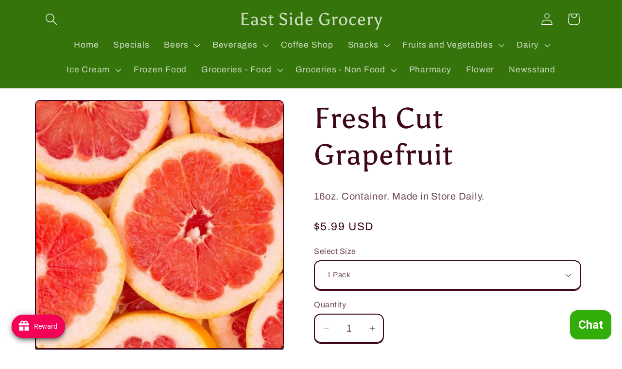

--- FILE ---
content_type: text/html; charset=utf-8
request_url: https://shopesg.com/products/fresh-cut-grapefruit
body_size: 54221
content:
<!doctype html>
<html class="js" lang="en">
  <head>
    <meta charset="utf-8">
    <meta http-equiv="X-UA-Compatible" content="IE=edge">
    <meta name="viewport" content="width=device-width,initial-scale=1">
    <meta name="theme-color" content="">
    <link rel="canonical" href="https://shopesg.com/products/fresh-cut-grapefruit"><link rel="preconnect" href="https://fonts.shopifycdn.com" crossorigin><title>
      Fresh Cut Grapefruit
 &ndash; East Side Grocery</title>

    
      <meta name="description" content="16oz. Container. Made in Store Daily.">
    

    

<meta property="og:site_name" content="East Side Grocery">
<meta property="og:url" content="https://shopesg.com/products/fresh-cut-grapefruit">
<meta property="og:title" content="Fresh Cut Grapefruit">
<meta property="og:type" content="product">
<meta property="og:description" content="16oz. Container. Made in Store Daily."><meta property="og:image" content="http://shopesg.com/cdn/shop/products/fresh-cut-grapefruit-east-side-grocery.jpg?v=1758556112">
  <meta property="og:image:secure_url" content="https://shopesg.com/cdn/shop/products/fresh-cut-grapefruit-east-side-grocery.jpg?v=1758556112">
  <meta property="og:image:width" content="667">
  <meta property="og:image:height" content="667"><meta property="og:price:amount" content="5.99">
  <meta property="og:price:currency" content="USD"><meta name="twitter:card" content="summary_large_image">
<meta name="twitter:title" content="Fresh Cut Grapefruit">
<meta name="twitter:description" content="16oz. Container. Made in Store Daily.">


    <script src="//shopesg.com/cdn/shop/t/28/assets/constants.js?v=132983761750457495441719513361" defer="defer"></script>
    <script src="//shopesg.com/cdn/shop/t/28/assets/pubsub.js?v=158357773527763999511719513362" defer="defer"></script>
    <script src="//shopesg.com/cdn/shop/t/28/assets/global.js?v=88558128918567037191719513361" defer="defer"></script><script>window.performance && window.performance.mark && window.performance.mark('shopify.content_for_header.start');</script><meta name="google-site-verification" content="GS63yrpwJ4OniMUMWXONkSG8TKIGlPSWb8uIV9B4IMU">
<meta id="shopify-digital-wallet" name="shopify-digital-wallet" content="/31685083275/digital_wallets/dialog">
<meta name="shopify-checkout-api-token" content="2f0b0151c82914cecbe86665d5398233">
<meta id="in-context-paypal-metadata" data-shop-id="31685083275" data-venmo-supported="false" data-environment="production" data-locale="en_US" data-paypal-v4="true" data-currency="USD">
<link rel="alternate" type="application/json+oembed" href="https://shopesg.com/products/fresh-cut-grapefruit.oembed">
<script async="async" src="/checkouts/internal/preloads.js?locale=en-US"></script>
<link rel="preconnect" href="https://shop.app" crossorigin="anonymous">
<script async="async" src="https://shop.app/checkouts/internal/preloads.js?locale=en-US&shop_id=31685083275" crossorigin="anonymous"></script>
<script id="shopify-features" type="application/json">{"accessToken":"2f0b0151c82914cecbe86665d5398233","betas":["rich-media-storefront-analytics"],"domain":"shopesg.com","predictiveSearch":true,"shopId":31685083275,"locale":"en"}</script>
<script>var Shopify = Shopify || {};
Shopify.shop = "east-side-grocery.myshopify.com";
Shopify.locale = "en";
Shopify.currency = {"active":"USD","rate":"1.0"};
Shopify.country = "US";
Shopify.theme = {"name":"Crave","id":142301626598,"schema_name":"Crave","schema_version":"15.0.0","theme_store_id":1363,"role":"main"};
Shopify.theme.handle = "null";
Shopify.theme.style = {"id":null,"handle":null};
Shopify.cdnHost = "shopesg.com/cdn";
Shopify.routes = Shopify.routes || {};
Shopify.routes.root = "/";</script>
<script type="module">!function(o){(o.Shopify=o.Shopify||{}).modules=!0}(window);</script>
<script>!function(o){function n(){var o=[];function n(){o.push(Array.prototype.slice.apply(arguments))}return n.q=o,n}var t=o.Shopify=o.Shopify||{};t.loadFeatures=n(),t.autoloadFeatures=n()}(window);</script>
<script>
  window.ShopifyPay = window.ShopifyPay || {};
  window.ShopifyPay.apiHost = "shop.app\/pay";
  window.ShopifyPay.redirectState = null;
</script>
<script id="shop-js-analytics" type="application/json">{"pageType":"product"}</script>
<script defer="defer" async type="module" src="//shopesg.com/cdn/shopifycloud/shop-js/modules/v2/client.init-shop-cart-sync_BdyHc3Nr.en.esm.js"></script>
<script defer="defer" async type="module" src="//shopesg.com/cdn/shopifycloud/shop-js/modules/v2/chunk.common_Daul8nwZ.esm.js"></script>
<script type="module">
  await import("//shopesg.com/cdn/shopifycloud/shop-js/modules/v2/client.init-shop-cart-sync_BdyHc3Nr.en.esm.js");
await import("//shopesg.com/cdn/shopifycloud/shop-js/modules/v2/chunk.common_Daul8nwZ.esm.js");

  window.Shopify.SignInWithShop?.initShopCartSync?.({"fedCMEnabled":true,"windoidEnabled":true});

</script>
<script>
  window.Shopify = window.Shopify || {};
  if (!window.Shopify.featureAssets) window.Shopify.featureAssets = {};
  window.Shopify.featureAssets['shop-js'] = {"shop-cart-sync":["modules/v2/client.shop-cart-sync_QYOiDySF.en.esm.js","modules/v2/chunk.common_Daul8nwZ.esm.js"],"init-fed-cm":["modules/v2/client.init-fed-cm_DchLp9rc.en.esm.js","modules/v2/chunk.common_Daul8nwZ.esm.js"],"shop-button":["modules/v2/client.shop-button_OV7bAJc5.en.esm.js","modules/v2/chunk.common_Daul8nwZ.esm.js"],"init-windoid":["modules/v2/client.init-windoid_DwxFKQ8e.en.esm.js","modules/v2/chunk.common_Daul8nwZ.esm.js"],"shop-cash-offers":["modules/v2/client.shop-cash-offers_DWtL6Bq3.en.esm.js","modules/v2/chunk.common_Daul8nwZ.esm.js","modules/v2/chunk.modal_CQq8HTM6.esm.js"],"shop-toast-manager":["modules/v2/client.shop-toast-manager_CX9r1SjA.en.esm.js","modules/v2/chunk.common_Daul8nwZ.esm.js"],"init-shop-email-lookup-coordinator":["modules/v2/client.init-shop-email-lookup-coordinator_UhKnw74l.en.esm.js","modules/v2/chunk.common_Daul8nwZ.esm.js"],"pay-button":["modules/v2/client.pay-button_DzxNnLDY.en.esm.js","modules/v2/chunk.common_Daul8nwZ.esm.js"],"avatar":["modules/v2/client.avatar_BTnouDA3.en.esm.js"],"init-shop-cart-sync":["modules/v2/client.init-shop-cart-sync_BdyHc3Nr.en.esm.js","modules/v2/chunk.common_Daul8nwZ.esm.js"],"shop-login-button":["modules/v2/client.shop-login-button_D8B466_1.en.esm.js","modules/v2/chunk.common_Daul8nwZ.esm.js","modules/v2/chunk.modal_CQq8HTM6.esm.js"],"init-customer-accounts-sign-up":["modules/v2/client.init-customer-accounts-sign-up_C8fpPm4i.en.esm.js","modules/v2/client.shop-login-button_D8B466_1.en.esm.js","modules/v2/chunk.common_Daul8nwZ.esm.js","modules/v2/chunk.modal_CQq8HTM6.esm.js"],"init-shop-for-new-customer-accounts":["modules/v2/client.init-shop-for-new-customer-accounts_CVTO0Ztu.en.esm.js","modules/v2/client.shop-login-button_D8B466_1.en.esm.js","modules/v2/chunk.common_Daul8nwZ.esm.js","modules/v2/chunk.modal_CQq8HTM6.esm.js"],"init-customer-accounts":["modules/v2/client.init-customer-accounts_dRgKMfrE.en.esm.js","modules/v2/client.shop-login-button_D8B466_1.en.esm.js","modules/v2/chunk.common_Daul8nwZ.esm.js","modules/v2/chunk.modal_CQq8HTM6.esm.js"],"shop-follow-button":["modules/v2/client.shop-follow-button_CkZpjEct.en.esm.js","modules/v2/chunk.common_Daul8nwZ.esm.js","modules/v2/chunk.modal_CQq8HTM6.esm.js"],"lead-capture":["modules/v2/client.lead-capture_BntHBhfp.en.esm.js","modules/v2/chunk.common_Daul8nwZ.esm.js","modules/v2/chunk.modal_CQq8HTM6.esm.js"],"checkout-modal":["modules/v2/client.checkout-modal_CfxcYbTm.en.esm.js","modules/v2/chunk.common_Daul8nwZ.esm.js","modules/v2/chunk.modal_CQq8HTM6.esm.js"],"shop-login":["modules/v2/client.shop-login_Da4GZ2H6.en.esm.js","modules/v2/chunk.common_Daul8nwZ.esm.js","modules/v2/chunk.modal_CQq8HTM6.esm.js"],"payment-terms":["modules/v2/client.payment-terms_MV4M3zvL.en.esm.js","modules/v2/chunk.common_Daul8nwZ.esm.js","modules/v2/chunk.modal_CQq8HTM6.esm.js"]};
</script>
<script>(function() {
  var isLoaded = false;
  function asyncLoad() {
    if (isLoaded) return;
    isLoaded = true;
    var urls = ["https:\/\/cloudsearch-1f874.kxcdn.com\/shopify.js?srp=\/a\/search\u0026shop=east-side-grocery.myshopify.com","https:\/\/seo.apps.avada.io\/avada-seo-installed.js?shop=east-side-grocery.myshopify.com","https:\/\/app.seasoneffects.com\/get_script\/65b2aeea622111ec99f80a5a762ead93.js?v=878601\u0026shop=east-side-grocery.myshopify.com","https:\/\/joy.avada.io\/scripttag\/avada-joy.min.js?shop=east-side-grocery.myshopify.com","https:\/\/cdn-app.cart-bot.net\/public\/js\/append.js?shop=east-side-grocery.myshopify.com","https:\/\/cdn.hextom.com\/js\/freeshippingbar.js?shop=east-side-grocery.myshopify.com","https:\/\/cdn5.hextom.com\/js\/vimotia.js?shop=east-side-grocery.myshopify.com"];
    for (var i = 0; i < urls.length; i++) {
      var s = document.createElement('script');
      s.type = 'text/javascript';
      s.async = true;
      s.src = urls[i];
      var x = document.getElementsByTagName('script')[0];
      x.parentNode.insertBefore(s, x);
    }
  };
  if(window.attachEvent) {
    window.attachEvent('onload', asyncLoad);
  } else {
    window.addEventListener('load', asyncLoad, false);
  }
})();</script>
<script id="__st">var __st={"a":31685083275,"offset":-18000,"reqid":"dca44575-5886-4112-8764-7dbfd3918d19-1769019706","pageurl":"shopesg.com\/products\/fresh-cut-grapefruit","u":"cbbc0baf4652","p":"product","rtyp":"product","rid":4610330722443};</script>
<script>window.ShopifyPaypalV4VisibilityTracking = true;</script>
<script id="captcha-bootstrap">!function(){'use strict';const t='contact',e='account',n='new_comment',o=[[t,t],['blogs',n],['comments',n],[t,'customer']],c=[[e,'customer_login'],[e,'guest_login'],[e,'recover_customer_password'],[e,'create_customer']],r=t=>t.map((([t,e])=>`form[action*='/${t}']:not([data-nocaptcha='true']) input[name='form_type'][value='${e}']`)).join(','),a=t=>()=>t?[...document.querySelectorAll(t)].map((t=>t.form)):[];function s(){const t=[...o],e=r(t);return a(e)}const i='password',u='form_key',d=['recaptcha-v3-token','g-recaptcha-response','h-captcha-response',i],f=()=>{try{return window.sessionStorage}catch{return}},m='__shopify_v',_=t=>t.elements[u];function p(t,e,n=!1){try{const o=window.sessionStorage,c=JSON.parse(o.getItem(e)),{data:r}=function(t){const{data:e,action:n}=t;return t[m]||n?{data:e,action:n}:{data:t,action:n}}(c);for(const[e,n]of Object.entries(r))t.elements[e]&&(t.elements[e].value=n);n&&o.removeItem(e)}catch(o){console.error('form repopulation failed',{error:o})}}const l='form_type',E='cptcha';function T(t){t.dataset[E]=!0}const w=window,h=w.document,L='Shopify',v='ce_forms',y='captcha';let A=!1;((t,e)=>{const n=(g='f06e6c50-85a8-45c8-87d0-21a2b65856fe',I='https://cdn.shopify.com/shopifycloud/storefront-forms-hcaptcha/ce_storefront_forms_captcha_hcaptcha.v1.5.2.iife.js',D={infoText:'Protected by hCaptcha',privacyText:'Privacy',termsText:'Terms'},(t,e,n)=>{const o=w[L][v],c=o.bindForm;if(c)return c(t,g,e,D).then(n);var r;o.q.push([[t,g,e,D],n]),r=I,A||(h.body.append(Object.assign(h.createElement('script'),{id:'captcha-provider',async:!0,src:r})),A=!0)});var g,I,D;w[L]=w[L]||{},w[L][v]=w[L][v]||{},w[L][v].q=[],w[L][y]=w[L][y]||{},w[L][y].protect=function(t,e){n(t,void 0,e),T(t)},Object.freeze(w[L][y]),function(t,e,n,w,h,L){const[v,y,A,g]=function(t,e,n){const i=e?o:[],u=t?c:[],d=[...i,...u],f=r(d),m=r(i),_=r(d.filter((([t,e])=>n.includes(e))));return[a(f),a(m),a(_),s()]}(w,h,L),I=t=>{const e=t.target;return e instanceof HTMLFormElement?e:e&&e.form},D=t=>v().includes(t);t.addEventListener('submit',(t=>{const e=I(t);if(!e)return;const n=D(e)&&!e.dataset.hcaptchaBound&&!e.dataset.recaptchaBound,o=_(e),c=g().includes(e)&&(!o||!o.value);(n||c)&&t.preventDefault(),c&&!n&&(function(t){try{if(!f())return;!function(t){const e=f();if(!e)return;const n=_(t);if(!n)return;const o=n.value;o&&e.removeItem(o)}(t);const e=Array.from(Array(32),(()=>Math.random().toString(36)[2])).join('');!function(t,e){_(t)||t.append(Object.assign(document.createElement('input'),{type:'hidden',name:u})),t.elements[u].value=e}(t,e),function(t,e){const n=f();if(!n)return;const o=[...t.querySelectorAll(`input[type='${i}']`)].map((({name:t})=>t)),c=[...d,...o],r={};for(const[a,s]of new FormData(t).entries())c.includes(a)||(r[a]=s);n.setItem(e,JSON.stringify({[m]:1,action:t.action,data:r}))}(t,e)}catch(e){console.error('failed to persist form',e)}}(e),e.submit())}));const S=(t,e)=>{t&&!t.dataset[E]&&(n(t,e.some((e=>e===t))),T(t))};for(const o of['focusin','change'])t.addEventListener(o,(t=>{const e=I(t);D(e)&&S(e,y())}));const B=e.get('form_key'),M=e.get(l),P=B&&M;t.addEventListener('DOMContentLoaded',(()=>{const t=y();if(P)for(const e of t)e.elements[l].value===M&&p(e,B);[...new Set([...A(),...v().filter((t=>'true'===t.dataset.shopifyCaptcha))])].forEach((e=>S(e,t)))}))}(h,new URLSearchParams(w.location.search),n,t,e,['guest_login'])})(!0,!0)}();</script>
<script integrity="sha256-4kQ18oKyAcykRKYeNunJcIwy7WH5gtpwJnB7kiuLZ1E=" data-source-attribution="shopify.loadfeatures" defer="defer" src="//shopesg.com/cdn/shopifycloud/storefront/assets/storefront/load_feature-a0a9edcb.js" crossorigin="anonymous"></script>
<script crossorigin="anonymous" defer="defer" src="//shopesg.com/cdn/shopifycloud/storefront/assets/shopify_pay/storefront-65b4c6d7.js?v=20250812"></script>
<script data-source-attribution="shopify.dynamic_checkout.dynamic.init">var Shopify=Shopify||{};Shopify.PaymentButton=Shopify.PaymentButton||{isStorefrontPortableWallets:!0,init:function(){window.Shopify.PaymentButton.init=function(){};var t=document.createElement("script");t.src="https://shopesg.com/cdn/shopifycloud/portable-wallets/latest/portable-wallets.en.js",t.type="module",document.head.appendChild(t)}};
</script>
<script data-source-attribution="shopify.dynamic_checkout.buyer_consent">
  function portableWalletsHideBuyerConsent(e){var t=document.getElementById("shopify-buyer-consent"),n=document.getElementById("shopify-subscription-policy-button");t&&n&&(t.classList.add("hidden"),t.setAttribute("aria-hidden","true"),n.removeEventListener("click",e))}function portableWalletsShowBuyerConsent(e){var t=document.getElementById("shopify-buyer-consent"),n=document.getElementById("shopify-subscription-policy-button");t&&n&&(t.classList.remove("hidden"),t.removeAttribute("aria-hidden"),n.addEventListener("click",e))}window.Shopify?.PaymentButton&&(window.Shopify.PaymentButton.hideBuyerConsent=portableWalletsHideBuyerConsent,window.Shopify.PaymentButton.showBuyerConsent=portableWalletsShowBuyerConsent);
</script>
<script data-source-attribution="shopify.dynamic_checkout.cart.bootstrap">document.addEventListener("DOMContentLoaded",(function(){function t(){return document.querySelector("shopify-accelerated-checkout-cart, shopify-accelerated-checkout")}if(t())Shopify.PaymentButton.init();else{new MutationObserver((function(e,n){t()&&(Shopify.PaymentButton.init(),n.disconnect())})).observe(document.body,{childList:!0,subtree:!0})}}));
</script>
<link id="shopify-accelerated-checkout-styles" rel="stylesheet" media="screen" href="https://shopesg.com/cdn/shopifycloud/portable-wallets/latest/accelerated-checkout-backwards-compat.css" crossorigin="anonymous">
<style id="shopify-accelerated-checkout-cart">
        #shopify-buyer-consent {
  margin-top: 1em;
  display: inline-block;
  width: 100%;
}

#shopify-buyer-consent.hidden {
  display: none;
}

#shopify-subscription-policy-button {
  background: none;
  border: none;
  padding: 0;
  text-decoration: underline;
  font-size: inherit;
  cursor: pointer;
}

#shopify-subscription-policy-button::before {
  box-shadow: none;
}

      </style>
<script id="sections-script" data-sections="header" defer="defer" src="//shopesg.com/cdn/shop/t/28/compiled_assets/scripts.js?v=23673"></script>
<script>window.performance && window.performance.mark && window.performance.mark('shopify.content_for_header.end');</script>


    <style data-shopify>
      @font-face {
  font-family: Archivo;
  font-weight: 400;
  font-style: normal;
  font-display: swap;
  src: url("//shopesg.com/cdn/fonts/archivo/archivo_n4.dc8d917cc69af0a65ae04d01fd8eeab28a3573c9.woff2") format("woff2"),
       url("//shopesg.com/cdn/fonts/archivo/archivo_n4.bd6b9c34fdb81d7646836be8065ce3c80a2cc984.woff") format("woff");
}

      @font-face {
  font-family: Archivo;
  font-weight: 700;
  font-style: normal;
  font-display: swap;
  src: url("//shopesg.com/cdn/fonts/archivo/archivo_n7.651b020b3543640c100112be6f1c1b8e816c7f13.woff2") format("woff2"),
       url("//shopesg.com/cdn/fonts/archivo/archivo_n7.7e9106d320e6594976a7dcb57957f3e712e83c96.woff") format("woff");
}

      @font-face {
  font-family: Archivo;
  font-weight: 400;
  font-style: italic;
  font-display: swap;
  src: url("//shopesg.com/cdn/fonts/archivo/archivo_i4.37d8c4e02dc4f8e8b559f47082eb24a5c48c2908.woff2") format("woff2"),
       url("//shopesg.com/cdn/fonts/archivo/archivo_i4.839d35d75c605237591e73815270f86ab696602c.woff") format("woff");
}

      @font-face {
  font-family: Archivo;
  font-weight: 700;
  font-style: italic;
  font-display: swap;
  src: url("//shopesg.com/cdn/fonts/archivo/archivo_i7.3dc798c6f261b8341dd97dd5c78d97d457c63517.woff2") format("woff2"),
       url("//shopesg.com/cdn/fonts/archivo/archivo_i7.3b65e9d326e7379bd5f15bcb927c5d533d950ff6.woff") format("woff");
}

      @font-face {
  font-family: Asul;
  font-weight: 400;
  font-style: normal;
  font-display: swap;
  src: url("//shopesg.com/cdn/fonts/asul/asul_n4.814c5323104eaec8052c156ea81d27e4cc2ecc89.woff2") format("woff2"),
       url("//shopesg.com/cdn/fonts/asul/asul_n4.fad4580d0c2a0762bf2eec95df0ca1bba03e7345.woff") format("woff");
}


      
        :root,
        .color-background-1 {
          --color-background: 255,255,255;
        
          --gradient-background: #ffffff;
        

        

        --color-foreground: 61,8,27;
        --color-background-contrast: 191,191,191;
        --color-shadow: 61,8,27;
        --color-button: 50,173,10;
        --color-button-text: 255,255,255;
        --color-secondary-button: 255,255,255;
        --color-secondary-button-text: 61,8,27;
        --color-link: 61,8,27;
        --color-badge-foreground: 61,8,27;
        --color-badge-background: 255,255,255;
        --color-badge-border: 61,8,27;
        --payment-terms-background-color: rgb(255 255 255);
      }
      
        
        .color-background-2 {
          --color-background: 250,249,225;
        
          --gradient-background: #faf9e1;
        

        

        --color-foreground: 61,8,27;
        --color-background-contrast: 232,227,116;
        --color-shadow: 61,8,27;
        --color-button: 61,8,27;
        --color-button-text: 250,249,225;
        --color-secondary-button: 250,249,225;
        --color-secondary-button-text: 61,8,27;
        --color-link: 61,8,27;
        --color-badge-foreground: 61,8,27;
        --color-badge-background: 250,249,225;
        --color-badge-border: 61,8,27;
        --payment-terms-background-color: rgb(250 249 225);
      }
      
        
        .color-inverse {
          --color-background: ,,;
        
          --gradient-background: linear-gradient(180deg, rgba(206, 12, 12, 1), rgba(221, 39, 57, 1) 100%);
        

        

        --color-foreground: 255,255,255;
        --color-background-contrast: ,,;
        --color-shadow: 61,8,27;
        --color-button: 233,242,233;
        --color-button-text: 61,8,27;
        --color-secondary-button: ,,;
        --color-secondary-button-text: 233,242,233;
        --color-link: 233,242,233;
        --color-badge-foreground: 255,255,255;
        --color-badge-background: ,,;
        --color-badge-border: 255,255,255;
        --payment-terms-background-color: rgb();
      }
      
        
        .color-accent-1 {
          --color-background: 53,116,11;
        
          --gradient-background: #35740b;
        

        

        --color-foreground: 255,255,255;
        --color-background-contrast: 0,0,0;
        --color-shadow: 61,8,27;
        --color-button: 250,249,225;
        --color-button-text: 76,127,26;
        --color-secondary-button: 53,116,11;
        --color-secondary-button-text: 250,249,225;
        --color-link: 250,249,225;
        --color-badge-foreground: 255,255,255;
        --color-badge-background: 53,116,11;
        --color-badge-border: 255,255,255;
        --payment-terms-background-color: rgb(53 116 11);
      }
      
        
        .color-accent-2 {
          --color-background: 77,140,15;
        
          --gradient-background: #4d8c0f;
        

        

        --color-foreground: 255,255,255;
        --color-background-contrast: 14,25,3;
        --color-shadow: 61,8,27;
        --color-button: 250,249,225;
        --color-button-text: 76,127,26;
        --color-secondary-button: 77,140,15;
        --color-secondary-button-text: 250,249,225;
        --color-link: 250,249,225;
        --color-badge-foreground: 255,255,255;
        --color-badge-background: 77,140,15;
        --color-badge-border: 255,255,255;
        --payment-terms-background-color: rgb(77 140 15);
      }
      
        
        .color-scheme-61a31dd0-99b2-413a-a9a0-410718677f61 {
          --color-background: 233,242,233;
        
          --gradient-background: #e9f2e9;
        

        

        --color-foreground: 61,8,27;
        --color-background-contrast: 153,195,153;
        --color-shadow: 61,8,27;
        --color-button: 76,127,26;
        --color-button-text: 250,249,225;
        --color-secondary-button: 233,242,233;
        --color-secondary-button-text: 61,8,27;
        --color-link: 61,8,27;
        --color-badge-foreground: 61,8,27;
        --color-badge-background: 233,242,233;
        --color-badge-border: 61,8,27;
        --payment-terms-background-color: rgb(233 242 233);
      }
      

      body, .color-background-1, .color-background-2, .color-inverse, .color-accent-1, .color-accent-2, .color-scheme-61a31dd0-99b2-413a-a9a0-410718677f61 {
        color: rgba(var(--color-foreground), 0.75);
        background-color: rgb(var(--color-background));
      }

      :root {
        --font-body-family: Archivo, sans-serif;
        --font-body-style: normal;
        --font-body-weight: 400;
        --font-body-weight-bold: 700;

        --font-heading-family: Asul, serif;
        --font-heading-style: normal;
        --font-heading-weight: 400;

        --font-body-scale: 1.25;
        --font-heading-scale: 1.2;

        --media-padding: px;
        --media-border-opacity: 1.0;
        --media-border-width: 2px;
        --media-radius: 10px;
        --media-shadow-opacity: 1.0;
        --media-shadow-horizontal-offset: 0px;
        --media-shadow-vertical-offset: 6px;
        --media-shadow-blur-radius: 0px;
        --media-shadow-visible: 1;

        --page-width: 100rem;
        --page-width-margin: 0rem;

        --product-card-image-padding: 0.0rem;
        --product-card-corner-radius: 1.2rem;
        --product-card-text-alignment: left;
        --product-card-border-width: 0.2rem;
        --product-card-border-opacity: 1.0;
        --product-card-shadow-opacity: 1.0;
        --product-card-shadow-visible: 1;
        --product-card-shadow-horizontal-offset: 0.2rem;
        --product-card-shadow-vertical-offset: 0.2rem;
        --product-card-shadow-blur-radius: 0.0rem;

        --collection-card-image-padding: 0.0rem;
        --collection-card-corner-radius: 1.2rem;
        --collection-card-text-alignment: left;
        --collection-card-border-width: 0.2rem;
        --collection-card-border-opacity: 1.0;
        --collection-card-shadow-opacity: 1.0;
        --collection-card-shadow-visible: 1;
        --collection-card-shadow-horizontal-offset: 0.0rem;
        --collection-card-shadow-vertical-offset: 0.4rem;
        --collection-card-shadow-blur-radius: 0.0rem;

        --blog-card-image-padding: 0.0rem;
        --blog-card-corner-radius: 1.2rem;
        --blog-card-text-alignment: left;
        --blog-card-border-width: 0.2rem;
        --blog-card-border-opacity: 1.0;
        --blog-card-shadow-opacity: 1.0;
        --blog-card-shadow-visible: 1;
        --blog-card-shadow-horizontal-offset: 0.0rem;
        --blog-card-shadow-vertical-offset: 0.4rem;
        --blog-card-shadow-blur-radius: 0.0rem;

        --badge-corner-radius: 4.0rem;

        --popup-border-width: 2px;
        --popup-border-opacity: 1.0;
        --popup-corner-radius: 12px;
        --popup-shadow-opacity: 1.0;
        --popup-shadow-horizontal-offset: 0px;
        --popup-shadow-vertical-offset: 2px;
        --popup-shadow-blur-radius: 0px;

        --drawer-border-width: 3px;
        --drawer-border-opacity: 0.1;
        --drawer-shadow-opacity: 1.0;
        --drawer-shadow-horizontal-offset: 6px;
        --drawer-shadow-vertical-offset: 6px;
        --drawer-shadow-blur-radius: 0px;

        --spacing-sections-desktop: 40px;
        --spacing-sections-mobile: 28px;

        --grid-desktop-vertical-spacing: 12px;
        --grid-desktop-horizontal-spacing: 12px;
        --grid-mobile-vertical-spacing: 6px;
        --grid-mobile-horizontal-spacing: 6px;

        --text-boxes-border-opacity: 1.0;
        --text-boxes-border-width: 2px;
        --text-boxes-radius: 12px;
        --text-boxes-shadow-opacity: 0.7;
        --text-boxes-shadow-visible: 1;
        --text-boxes-shadow-horizontal-offset: 2px;
        --text-boxes-shadow-vertical-offset: 2px;
        --text-boxes-shadow-blur-radius: 0px;

        --buttons-radius: 40px;
        --buttons-radius-outset: 42px;
        --buttons-border-width: 2px;
        --buttons-border-opacity: 1.0;
        --buttons-shadow-opacity: 0.9;
        --buttons-shadow-visible: 1;
        --buttons-shadow-horizontal-offset: 0px;
        --buttons-shadow-vertical-offset: 2px;
        --buttons-shadow-blur-radius: 0px;
        --buttons-border-offset: 0.3px;

        --inputs-radius: 12px;
        --inputs-border-width: 2px;
        --inputs-border-opacity: 1.0;
        --inputs-shadow-opacity: 1.0;
        --inputs-shadow-horizontal-offset: 0px;
        --inputs-margin-offset: 2px;
        --inputs-shadow-vertical-offset: 2px;
        --inputs-shadow-blur-radius: 0px;
        --inputs-radius-outset: 14px;

        --variant-pills-radius: 40px;
        --variant-pills-border-width: 1px;
        --variant-pills-border-opacity: 0.55;
        --variant-pills-shadow-opacity: 0.0;
        --variant-pills-shadow-horizontal-offset: 0px;
        --variant-pills-shadow-vertical-offset: 0px;
        --variant-pills-shadow-blur-radius: 0px;
      }

      *,
      *::before,
      *::after {
        box-sizing: inherit;
      }

      html {
        box-sizing: border-box;
        font-size: calc(var(--font-body-scale) * 62.5%);
        height: 100%;
      }

      body {
        display: grid;
        grid-template-rows: auto auto 1fr auto;
        grid-template-columns: 100%;
        min-height: 100%;
        margin: 0;
        font-size: 1.5rem;
        letter-spacing: 0.06rem;
        line-height: calc(1 + 0.8 / var(--font-body-scale));
        font-family: var(--font-body-family);
        font-style: var(--font-body-style);
        font-weight: var(--font-body-weight);
      }

      @media screen and (min-width: 750px) {
        body {
          font-size: 1.6rem;
        }
      }
    </style>

    <link href="//shopesg.com/cdn/shop/t/28/assets/base.css?v=144968985024194912401719513361" rel="stylesheet" type="text/css" media="all" />

      <link rel="preload" as="font" href="//shopesg.com/cdn/fonts/archivo/archivo_n4.dc8d917cc69af0a65ae04d01fd8eeab28a3573c9.woff2" type="font/woff2" crossorigin>
      

      <link rel="preload" as="font" href="//shopesg.com/cdn/fonts/asul/asul_n4.814c5323104eaec8052c156ea81d27e4cc2ecc89.woff2" type="font/woff2" crossorigin>
      
<link
        rel="stylesheet"
        href="//shopesg.com/cdn/shop/t/28/assets/component-predictive-search.css?v=118923337488134913561719513361"
        media="print"
        onload="this.media='all'"
      ><script>
      if (Shopify.designMode) {
        document.documentElement.classList.add('shopify-design-mode');
      }
    </script>
  <!-- BEGIN app block: shopify://apps/3d-seasonal-effects/blocks/app-embed/5881d1f8-9311-46cf-bb7d-8ebd2e22859c -->
<script async src="https://app.seasoneffects.com/get_script/?shop_url=east-side-grocery.myshopify.com"></script>


<!-- END app block --><!-- BEGIN app block: shopify://apps/essential-announcer/blocks/app-embed/93b5429f-c8d6-4c33-ae14-250fd84f361b --><script>
  
    window.essentialAnnouncementConfigs = [];
  
  window.essentialAnnouncementMeta = {
    productCollections: [{"id":164268343435,"handle":"fresh-cut-fruit-bowl","title":"Fresh Cut Fruit Bowl","updated_at":"2026-01-03T07:05:08-05:00","body_html":"","published_at":"2020-01-22T19:11:28-05:00","sort_order":"best-selling","template_suffix":"","disjunctive":false,"rules":[{"column":"type","relation":"equals","condition":"Fresh Cut Fruits"}],"published_scope":"global"},{"id":164292657291,"handle":"fruits-and-vegetables","title":"Fruits and Vegetables","updated_at":"2026-01-20T07:04:31-05:00","body_html":"","published_at":"2020-01-22T21:57:47-05:00","sort_order":"best-selling","template_suffix":"","disjunctive":true,"rules":[{"column":"type","relation":"equals","condition":"Fruits"},{"column":"type","relation":"equals","condition":"Vegetables"},{"column":"type","relation":"equals","condition":"Fresh Cut Fruits"}],"published_scope":"global"}],
    productData: {"id":4610330722443,"title":"Fresh Cut Grapefruit","handle":"fresh-cut-grapefruit","description":"\u003cspan\u003e16oz. Container. Made in Store Daily.\u003c\/span\u003e","published_at":"2020-03-02T23:08:25-05:00","created_at":"2020-03-02T23:08:25-05:00","vendor":"East Side Grocery","type":"Fresh Cut Fruits","tags":[],"price":599,"price_min":599,"price_max":1699,"available":true,"price_varies":true,"compare_at_price":null,"compare_at_price_min":0,"compare_at_price_max":0,"compare_at_price_varies":false,"variants":[{"id":39482179223738,"title":"1 Pack","option1":"1 Pack","option2":null,"option3":null,"sku":"","requires_shipping":true,"taxable":true,"featured_image":null,"available":true,"name":"Fresh Cut Grapefruit - 1 Pack","public_title":"1 Pack","options":["1 Pack"],"price":599,"weight":0,"compare_at_price":null,"inventory_management":"shopify","barcode":"52969099","requires_selling_plan":false,"selling_plan_allocations":[]},{"id":39482179256506,"title":"3 Pack *Special*","option1":"3 Pack *Special*","option2":null,"option3":null,"sku":"","requires_shipping":true,"taxable":true,"featured_image":null,"available":true,"name":"Fresh Cut Grapefruit - 3 Pack *Special*","public_title":"3 Pack *Special*","options":["3 Pack *Special*"],"price":1699,"weight":0,"compare_at_price":null,"inventory_management":"shopify","barcode":"","requires_selling_plan":false,"selling_plan_allocations":[]}],"images":["\/\/shopesg.com\/cdn\/shop\/products\/fresh-cut-grapefruit-east-side-grocery.jpg?v=1758556112"],"featured_image":"\/\/shopesg.com\/cdn\/shop\/products\/fresh-cut-grapefruit-east-side-grocery.jpg?v=1758556112","options":["Select Size"],"media":[{"alt":"Fresh Cut Grapefruit - East Side Grocery","id":30801639899366,"position":1,"preview_image":{"aspect_ratio":1.0,"height":667,"width":667,"src":"\/\/shopesg.com\/cdn\/shop\/products\/fresh-cut-grapefruit-east-side-grocery.jpg?v=1758556112"},"aspect_ratio":1.0,"height":667,"media_type":"image","src":"\/\/shopesg.com\/cdn\/shop\/products\/fresh-cut-grapefruit-east-side-grocery.jpg?v=1758556112","width":667}],"requires_selling_plan":false,"selling_plan_groups":[],"content":"\u003cspan\u003e16oz. Container. Made in Store Daily.\u003c\/span\u003e"},
    templateName: "product",
    collectionId: null,
  };
</script>

 
<style>
.essential_annoucement_bar_wrapper {display: none;}
</style>


<script src="https://cdn.shopify.com/extensions/019b9d60-ed7c-7464-ac3f-9e23a48d54ca/essential-announcement-bar-74/assets/announcement-bar-essential-apps.js" defer></script>

<!-- END app block --><!-- BEGIN app block: shopify://apps/xcloud-search-product-filter/blocks/cloudsearch_opt/8ddbd0bf-e311-492e-ab28-69d0ad268fac --><!-- END app block --><!-- BEGIN app block: shopify://apps/cartbot/blocks/cartbot-script-append/f7a44e3b-3901-4412-9d5a-3db0980a9db0 --><script defer="defer">
	/**	Cartbot script loader, version number: 2.0 */
	(function(){
		var loadScript=function(a,b){var c=document.createElement("script");c.type="text/javascript",c.readyState?c.onreadystatechange=function(){("loaded"==c.readyState||"complete"==c.readyState)&&(c.onreadystatechange=null,b())}:c.onload=function(){b()},c.src=a,document.getElementsByTagName("head")[0].appendChild(c)};
		appendScriptUrl('east-side-grocery.myshopify.com');

		// get script url and append timestamp of last change
		function appendScriptUrl(shop) {

			var timeStamp 			= Math.floor(Date.now() / (1000*1*1));
			var timestampUrl 		= 'https://app.cart-bot.net/public/status/shop/'+shop+'.js?'+timeStamp;
			var backupTimestampUrl 	= 'https://cdn-app.cart-bot.net/public/status/shop/'+shop+'.js?'+timeStamp;

			loadScript(timestampUrl, function() {
				// Append app script
				if (typeof giftbee_settings_updated == 'undefined') {
					giftbee_settings_updated = 'default-by-script';
				}

				var scriptUrl = "https://cdn-app.cart-bot.net/public/js/main.js?shop="+shop+"&"+giftbee_settings_updated;

				loadScript(scriptUrl, function(){});
			}, function() {
				// Failure
				loadScript(backupTimestampUrl, function() {
					// Append app script
					if (typeof giftbee_settings_updated == 'undefined') {
						giftbee_settings_updated = 'default-by-script';
					}

					var scriptUrl = "https://cdn-app.cart-bot.net/public/js/main.js?shop="+shop+"&"+giftbee_settings_updated;

					loadScript(scriptUrl, function(){});
				}, function() {});
			});
		}
	})();

	var CartBotScriptAppended = true;
</script>

<!-- END app block --><script src="https://cdn.shopify.com/extensions/019bdf05-3e8a-7126-811b-a94f4a02d1f5/avada-joy-431/assets/avada-joy.js" type="text/javascript" defer="defer"></script>
<script src="https://cdn.shopify.com/extensions/019b2b69-92af-767a-8dbe-3e9a1eca9b2d/scroll-bee-240/assets/scrollbee.js" type="text/javascript" defer="defer"></script>
<link href="https://cdn.shopify.com/extensions/0199a438-2b43-7d72-ba8c-f8472dfb5cdc/promotion-popup-allnew-26/assets/popup-main.css" rel="stylesheet" type="text/css" media="all">
<script src="https://cdn.shopify.com/extensions/019b03f2-74ec-7b24-a3a5-6d0193115a31/cloudsearch-63/assets/shopify.js" type="text/javascript" defer="defer"></script>
<script src="https://cdn.shopify.com/extensions/dff00ada-e5cf-41cd-bc3a-a62779e91d68/pickup-delivery-date-letmepro-379/assets/click-collect-master.js" type="text/javascript" defer="defer"></script>
<script src="https://cdn.shopify.com/extensions/e335065e-c625-44a1-aa63-23fd6f758a7b/vimotia-shoppable-videos-ugc-24/assets/vimotia.js" type="text/javascript" defer="defer"></script>
<script src="https://cdn.shopify.com/extensions/e8878072-2f6b-4e89-8082-94b04320908d/inbox-1254/assets/inbox-chat-loader.js" type="text/javascript" defer="defer"></script>
<link href="https://monorail-edge.shopifysvc.com" rel="dns-prefetch">
<script>(function(){if ("sendBeacon" in navigator && "performance" in window) {try {var session_token_from_headers = performance.getEntriesByType('navigation')[0].serverTiming.find(x => x.name == '_s').description;} catch {var session_token_from_headers = undefined;}var session_cookie_matches = document.cookie.match(/_shopify_s=([^;]*)/);var session_token_from_cookie = session_cookie_matches && session_cookie_matches.length === 2 ? session_cookie_matches[1] : "";var session_token = session_token_from_headers || session_token_from_cookie || "";function handle_abandonment_event(e) {var entries = performance.getEntries().filter(function(entry) {return /monorail-edge.shopifysvc.com/.test(entry.name);});if (!window.abandonment_tracked && entries.length === 0) {window.abandonment_tracked = true;var currentMs = Date.now();var navigation_start = performance.timing.navigationStart;var payload = {shop_id: 31685083275,url: window.location.href,navigation_start,duration: currentMs - navigation_start,session_token,page_type: "product"};window.navigator.sendBeacon("https://monorail-edge.shopifysvc.com/v1/produce", JSON.stringify({schema_id: "online_store_buyer_site_abandonment/1.1",payload: payload,metadata: {event_created_at_ms: currentMs,event_sent_at_ms: currentMs}}));}}window.addEventListener('pagehide', handle_abandonment_event);}}());</script>
<script id="web-pixels-manager-setup">(function e(e,d,r,n,o){if(void 0===o&&(o={}),!Boolean(null===(a=null===(i=window.Shopify)||void 0===i?void 0:i.analytics)||void 0===a?void 0:a.replayQueue)){var i,a;window.Shopify=window.Shopify||{};var t=window.Shopify;t.analytics=t.analytics||{};var s=t.analytics;s.replayQueue=[],s.publish=function(e,d,r){return s.replayQueue.push([e,d,r]),!0};try{self.performance.mark("wpm:start")}catch(e){}var l=function(){var e={modern:/Edge?\/(1{2}[4-9]|1[2-9]\d|[2-9]\d{2}|\d{4,})\.\d+(\.\d+|)|Firefox\/(1{2}[4-9]|1[2-9]\d|[2-9]\d{2}|\d{4,})\.\d+(\.\d+|)|Chrom(ium|e)\/(9{2}|\d{3,})\.\d+(\.\d+|)|(Maci|X1{2}).+ Version\/(15\.\d+|(1[6-9]|[2-9]\d|\d{3,})\.\d+)([,.]\d+|)( \(\w+\)|)( Mobile\/\w+|) Safari\/|Chrome.+OPR\/(9{2}|\d{3,})\.\d+\.\d+|(CPU[ +]OS|iPhone[ +]OS|CPU[ +]iPhone|CPU IPhone OS|CPU iPad OS)[ +]+(15[._]\d+|(1[6-9]|[2-9]\d|\d{3,})[._]\d+)([._]\d+|)|Android:?[ /-](13[3-9]|1[4-9]\d|[2-9]\d{2}|\d{4,})(\.\d+|)(\.\d+|)|Android.+Firefox\/(13[5-9]|1[4-9]\d|[2-9]\d{2}|\d{4,})\.\d+(\.\d+|)|Android.+Chrom(ium|e)\/(13[3-9]|1[4-9]\d|[2-9]\d{2}|\d{4,})\.\d+(\.\d+|)|SamsungBrowser\/([2-9]\d|\d{3,})\.\d+/,legacy:/Edge?\/(1[6-9]|[2-9]\d|\d{3,})\.\d+(\.\d+|)|Firefox\/(5[4-9]|[6-9]\d|\d{3,})\.\d+(\.\d+|)|Chrom(ium|e)\/(5[1-9]|[6-9]\d|\d{3,})\.\d+(\.\d+|)([\d.]+$|.*Safari\/(?![\d.]+ Edge\/[\d.]+$))|(Maci|X1{2}).+ Version\/(10\.\d+|(1[1-9]|[2-9]\d|\d{3,})\.\d+)([,.]\d+|)( \(\w+\)|)( Mobile\/\w+|) Safari\/|Chrome.+OPR\/(3[89]|[4-9]\d|\d{3,})\.\d+\.\d+|(CPU[ +]OS|iPhone[ +]OS|CPU[ +]iPhone|CPU IPhone OS|CPU iPad OS)[ +]+(10[._]\d+|(1[1-9]|[2-9]\d|\d{3,})[._]\d+)([._]\d+|)|Android:?[ /-](13[3-9]|1[4-9]\d|[2-9]\d{2}|\d{4,})(\.\d+|)(\.\d+|)|Mobile Safari.+OPR\/([89]\d|\d{3,})\.\d+\.\d+|Android.+Firefox\/(13[5-9]|1[4-9]\d|[2-9]\d{2}|\d{4,})\.\d+(\.\d+|)|Android.+Chrom(ium|e)\/(13[3-9]|1[4-9]\d|[2-9]\d{2}|\d{4,})\.\d+(\.\d+|)|Android.+(UC? ?Browser|UCWEB|U3)[ /]?(15\.([5-9]|\d{2,})|(1[6-9]|[2-9]\d|\d{3,})\.\d+)\.\d+|SamsungBrowser\/(5\.\d+|([6-9]|\d{2,})\.\d+)|Android.+MQ{2}Browser\/(14(\.(9|\d{2,})|)|(1[5-9]|[2-9]\d|\d{3,})(\.\d+|))(\.\d+|)|K[Aa][Ii]OS\/(3\.\d+|([4-9]|\d{2,})\.\d+)(\.\d+|)/},d=e.modern,r=e.legacy,n=navigator.userAgent;return n.match(d)?"modern":n.match(r)?"legacy":"unknown"}(),u="modern"===l?"modern":"legacy",c=(null!=n?n:{modern:"",legacy:""})[u],f=function(e){return[e.baseUrl,"/wpm","/b",e.hashVersion,"modern"===e.buildTarget?"m":"l",".js"].join("")}({baseUrl:d,hashVersion:r,buildTarget:u}),m=function(e){var d=e.version,r=e.bundleTarget,n=e.surface,o=e.pageUrl,i=e.monorailEndpoint;return{emit:function(e){var a=e.status,t=e.errorMsg,s=(new Date).getTime(),l=JSON.stringify({metadata:{event_sent_at_ms:s},events:[{schema_id:"web_pixels_manager_load/3.1",payload:{version:d,bundle_target:r,page_url:o,status:a,surface:n,error_msg:t},metadata:{event_created_at_ms:s}}]});if(!i)return console&&console.warn&&console.warn("[Web Pixels Manager] No Monorail endpoint provided, skipping logging."),!1;try{return self.navigator.sendBeacon.bind(self.navigator)(i,l)}catch(e){}var u=new XMLHttpRequest;try{return u.open("POST",i,!0),u.setRequestHeader("Content-Type","text/plain"),u.send(l),!0}catch(e){return console&&console.warn&&console.warn("[Web Pixels Manager] Got an unhandled error while logging to Monorail."),!1}}}}({version:r,bundleTarget:l,surface:e.surface,pageUrl:self.location.href,monorailEndpoint:e.monorailEndpoint});try{o.browserTarget=l,function(e){var d=e.src,r=e.async,n=void 0===r||r,o=e.onload,i=e.onerror,a=e.sri,t=e.scriptDataAttributes,s=void 0===t?{}:t,l=document.createElement("script"),u=document.querySelector("head"),c=document.querySelector("body");if(l.async=n,l.src=d,a&&(l.integrity=a,l.crossOrigin="anonymous"),s)for(var f in s)if(Object.prototype.hasOwnProperty.call(s,f))try{l.dataset[f]=s[f]}catch(e){}if(o&&l.addEventListener("load",o),i&&l.addEventListener("error",i),u)u.appendChild(l);else{if(!c)throw new Error("Did not find a head or body element to append the script");c.appendChild(l)}}({src:f,async:!0,onload:function(){if(!function(){var e,d;return Boolean(null===(d=null===(e=window.Shopify)||void 0===e?void 0:e.analytics)||void 0===d?void 0:d.initialized)}()){var d=window.webPixelsManager.init(e)||void 0;if(d){var r=window.Shopify.analytics;r.replayQueue.forEach((function(e){var r=e[0],n=e[1],o=e[2];d.publishCustomEvent(r,n,o)})),r.replayQueue=[],r.publish=d.publishCustomEvent,r.visitor=d.visitor,r.initialized=!0}}},onerror:function(){return m.emit({status:"failed",errorMsg:"".concat(f," has failed to load")})},sri:function(e){var d=/^sha384-[A-Za-z0-9+/=]+$/;return"string"==typeof e&&d.test(e)}(c)?c:"",scriptDataAttributes:o}),m.emit({status:"loading"})}catch(e){m.emit({status:"failed",errorMsg:(null==e?void 0:e.message)||"Unknown error"})}}})({shopId: 31685083275,storefrontBaseUrl: "https://shopesg.com",extensionsBaseUrl: "https://extensions.shopifycdn.com/cdn/shopifycloud/web-pixels-manager",monorailEndpoint: "https://monorail-edge.shopifysvc.com/unstable/produce_batch",surface: "storefront-renderer",enabledBetaFlags: ["2dca8a86"],webPixelsConfigList: [{"id":"475234534","configuration":"{\"config\":\"{\\\"pixel_id\\\":\\\"G-BLEBQ61GBK\\\",\\\"target_country\\\":\\\"US\\\",\\\"gtag_events\\\":[{\\\"type\\\":\\\"begin_checkout\\\",\\\"action_label\\\":[\\\"G-BLEBQ61GBK\\\",\\\"AW-603207161\\\/jCJ8CP69jN0BEPnr0J8C\\\"]},{\\\"type\\\":\\\"search\\\",\\\"action_label\\\":[\\\"G-BLEBQ61GBK\\\",\\\"AW-603207161\\\/1ZvuCIG-jN0BEPnr0J8C\\\"]},{\\\"type\\\":\\\"view_item\\\",\\\"action_label\\\":[\\\"G-BLEBQ61GBK\\\",\\\"AW-603207161\\\/NhzjCPi9jN0BEPnr0J8C\\\",\\\"MC-77J5NVHNDF\\\"]},{\\\"type\\\":\\\"purchase\\\",\\\"action_label\\\":[\\\"G-BLEBQ61GBK\\\",\\\"AW-603207161\\\/MGJXCPW9jN0BEPnr0J8C\\\",\\\"MC-77J5NVHNDF\\\"]},{\\\"type\\\":\\\"page_view\\\",\\\"action_label\\\":[\\\"G-BLEBQ61GBK\\\",\\\"AW-603207161\\\/Q-35CPK9jN0BEPnr0J8C\\\",\\\"MC-77J5NVHNDF\\\"]},{\\\"type\\\":\\\"add_payment_info\\\",\\\"action_label\\\":[\\\"G-BLEBQ61GBK\\\",\\\"AW-603207161\\\/Ly5tCIS-jN0BEPnr0J8C\\\"]},{\\\"type\\\":\\\"add_to_cart\\\",\\\"action_label\\\":[\\\"G-BLEBQ61GBK\\\",\\\"AW-603207161\\\/wt4RCPu9jN0BEPnr0J8C\\\"]}],\\\"enable_monitoring_mode\\\":false}\"}","eventPayloadVersion":"v1","runtimeContext":"OPEN","scriptVersion":"b2a88bafab3e21179ed38636efcd8a93","type":"APP","apiClientId":1780363,"privacyPurposes":[],"dataSharingAdjustments":{"protectedCustomerApprovalScopes":["read_customer_address","read_customer_email","read_customer_name","read_customer_personal_data","read_customer_phone"]}},{"id":"shopify-app-pixel","configuration":"{}","eventPayloadVersion":"v1","runtimeContext":"STRICT","scriptVersion":"0450","apiClientId":"shopify-pixel","type":"APP","privacyPurposes":["ANALYTICS","MARKETING"]},{"id":"shopify-custom-pixel","eventPayloadVersion":"v1","runtimeContext":"LAX","scriptVersion":"0450","apiClientId":"shopify-pixel","type":"CUSTOM","privacyPurposes":["ANALYTICS","MARKETING"]}],isMerchantRequest: false,initData: {"shop":{"name":"East Side Grocery","paymentSettings":{"currencyCode":"USD"},"myshopifyDomain":"east-side-grocery.myshopify.com","countryCode":"US","storefrontUrl":"https:\/\/shopesg.com"},"customer":null,"cart":null,"checkout":null,"productVariants":[{"price":{"amount":5.99,"currencyCode":"USD"},"product":{"title":"Fresh Cut Grapefruit","vendor":"East Side Grocery","id":"4610330722443","untranslatedTitle":"Fresh Cut Grapefruit","url":"\/products\/fresh-cut-grapefruit","type":"Fresh Cut Fruits"},"id":"39482179223738","image":{"src":"\/\/shopesg.com\/cdn\/shop\/products\/fresh-cut-grapefruit-east-side-grocery.jpg?v=1758556112"},"sku":"","title":"1 Pack","untranslatedTitle":"1 Pack"},{"price":{"amount":16.99,"currencyCode":"USD"},"product":{"title":"Fresh Cut Grapefruit","vendor":"East Side Grocery","id":"4610330722443","untranslatedTitle":"Fresh Cut Grapefruit","url":"\/products\/fresh-cut-grapefruit","type":"Fresh Cut Fruits"},"id":"39482179256506","image":{"src":"\/\/shopesg.com\/cdn\/shop\/products\/fresh-cut-grapefruit-east-side-grocery.jpg?v=1758556112"},"sku":"","title":"3 Pack *Special*","untranslatedTitle":"3 Pack *Special*"}],"purchasingCompany":null},},"https://shopesg.com/cdn","fcfee988w5aeb613cpc8e4bc33m6693e112",{"modern":"","legacy":""},{"shopId":"31685083275","storefrontBaseUrl":"https:\/\/shopesg.com","extensionBaseUrl":"https:\/\/extensions.shopifycdn.com\/cdn\/shopifycloud\/web-pixels-manager","surface":"storefront-renderer","enabledBetaFlags":"[\"2dca8a86\"]","isMerchantRequest":"false","hashVersion":"fcfee988w5aeb613cpc8e4bc33m6693e112","publish":"custom","events":"[[\"page_viewed\",{}],[\"product_viewed\",{\"productVariant\":{\"price\":{\"amount\":5.99,\"currencyCode\":\"USD\"},\"product\":{\"title\":\"Fresh Cut Grapefruit\",\"vendor\":\"East Side Grocery\",\"id\":\"4610330722443\",\"untranslatedTitle\":\"Fresh Cut Grapefruit\",\"url\":\"\/products\/fresh-cut-grapefruit\",\"type\":\"Fresh Cut Fruits\"},\"id\":\"39482179223738\",\"image\":{\"src\":\"\/\/shopesg.com\/cdn\/shop\/products\/fresh-cut-grapefruit-east-side-grocery.jpg?v=1758556112\"},\"sku\":\"\",\"title\":\"1 Pack\",\"untranslatedTitle\":\"1 Pack\"}}]]"});</script><script>
  window.ShopifyAnalytics = window.ShopifyAnalytics || {};
  window.ShopifyAnalytics.meta = window.ShopifyAnalytics.meta || {};
  window.ShopifyAnalytics.meta.currency = 'USD';
  var meta = {"product":{"id":4610330722443,"gid":"gid:\/\/shopify\/Product\/4610330722443","vendor":"East Side Grocery","type":"Fresh Cut Fruits","handle":"fresh-cut-grapefruit","variants":[{"id":39482179223738,"price":599,"name":"Fresh Cut Grapefruit - 1 Pack","public_title":"1 Pack","sku":""},{"id":39482179256506,"price":1699,"name":"Fresh Cut Grapefruit - 3 Pack *Special*","public_title":"3 Pack *Special*","sku":""}],"remote":false},"page":{"pageType":"product","resourceType":"product","resourceId":4610330722443,"requestId":"dca44575-5886-4112-8764-7dbfd3918d19-1769019706"}};
  for (var attr in meta) {
    window.ShopifyAnalytics.meta[attr] = meta[attr];
  }
</script>
<script class="analytics">
  (function () {
    var customDocumentWrite = function(content) {
      var jquery = null;

      if (window.jQuery) {
        jquery = window.jQuery;
      } else if (window.Checkout && window.Checkout.$) {
        jquery = window.Checkout.$;
      }

      if (jquery) {
        jquery('body').append(content);
      }
    };

    var hasLoggedConversion = function(token) {
      if (token) {
        return document.cookie.indexOf('loggedConversion=' + token) !== -1;
      }
      return false;
    }

    var setCookieIfConversion = function(token) {
      if (token) {
        var twoMonthsFromNow = new Date(Date.now());
        twoMonthsFromNow.setMonth(twoMonthsFromNow.getMonth() + 2);

        document.cookie = 'loggedConversion=' + token + '; expires=' + twoMonthsFromNow;
      }
    }

    var trekkie = window.ShopifyAnalytics.lib = window.trekkie = window.trekkie || [];
    if (trekkie.integrations) {
      return;
    }
    trekkie.methods = [
      'identify',
      'page',
      'ready',
      'track',
      'trackForm',
      'trackLink'
    ];
    trekkie.factory = function(method) {
      return function() {
        var args = Array.prototype.slice.call(arguments);
        args.unshift(method);
        trekkie.push(args);
        return trekkie;
      };
    };
    for (var i = 0; i < trekkie.methods.length; i++) {
      var key = trekkie.methods[i];
      trekkie[key] = trekkie.factory(key);
    }
    trekkie.load = function(config) {
      trekkie.config = config || {};
      trekkie.config.initialDocumentCookie = document.cookie;
      var first = document.getElementsByTagName('script')[0];
      var script = document.createElement('script');
      script.type = 'text/javascript';
      script.onerror = function(e) {
        var scriptFallback = document.createElement('script');
        scriptFallback.type = 'text/javascript';
        scriptFallback.onerror = function(error) {
                var Monorail = {
      produce: function produce(monorailDomain, schemaId, payload) {
        var currentMs = new Date().getTime();
        var event = {
          schema_id: schemaId,
          payload: payload,
          metadata: {
            event_created_at_ms: currentMs,
            event_sent_at_ms: currentMs
          }
        };
        return Monorail.sendRequest("https://" + monorailDomain + "/v1/produce", JSON.stringify(event));
      },
      sendRequest: function sendRequest(endpointUrl, payload) {
        // Try the sendBeacon API
        if (window && window.navigator && typeof window.navigator.sendBeacon === 'function' && typeof window.Blob === 'function' && !Monorail.isIos12()) {
          var blobData = new window.Blob([payload], {
            type: 'text/plain'
          });

          if (window.navigator.sendBeacon(endpointUrl, blobData)) {
            return true;
          } // sendBeacon was not successful

        } // XHR beacon

        var xhr = new XMLHttpRequest();

        try {
          xhr.open('POST', endpointUrl);
          xhr.setRequestHeader('Content-Type', 'text/plain');
          xhr.send(payload);
        } catch (e) {
          console.log(e);
        }

        return false;
      },
      isIos12: function isIos12() {
        return window.navigator.userAgent.lastIndexOf('iPhone; CPU iPhone OS 12_') !== -1 || window.navigator.userAgent.lastIndexOf('iPad; CPU OS 12_') !== -1;
      }
    };
    Monorail.produce('monorail-edge.shopifysvc.com',
      'trekkie_storefront_load_errors/1.1',
      {shop_id: 31685083275,
      theme_id: 142301626598,
      app_name: "storefront",
      context_url: window.location.href,
      source_url: "//shopesg.com/cdn/s/trekkie.storefront.cd680fe47e6c39ca5d5df5f0a32d569bc48c0f27.min.js"});

        };
        scriptFallback.async = true;
        scriptFallback.src = '//shopesg.com/cdn/s/trekkie.storefront.cd680fe47e6c39ca5d5df5f0a32d569bc48c0f27.min.js';
        first.parentNode.insertBefore(scriptFallback, first);
      };
      script.async = true;
      script.src = '//shopesg.com/cdn/s/trekkie.storefront.cd680fe47e6c39ca5d5df5f0a32d569bc48c0f27.min.js';
      first.parentNode.insertBefore(script, first);
    };
    trekkie.load(
      {"Trekkie":{"appName":"storefront","development":false,"defaultAttributes":{"shopId":31685083275,"isMerchantRequest":null,"themeId":142301626598,"themeCityHash":"16291053192832302054","contentLanguage":"en","currency":"USD","eventMetadataId":"9c923d39-3c99-44d2-9180-b651bc5d3f75"},"isServerSideCookieWritingEnabled":true,"monorailRegion":"shop_domain","enabledBetaFlags":["65f19447"]},"Session Attribution":{},"S2S":{"facebookCapiEnabled":false,"source":"trekkie-storefront-renderer","apiClientId":580111}}
    );

    var loaded = false;
    trekkie.ready(function() {
      if (loaded) return;
      loaded = true;

      window.ShopifyAnalytics.lib = window.trekkie;

      var originalDocumentWrite = document.write;
      document.write = customDocumentWrite;
      try { window.ShopifyAnalytics.merchantGoogleAnalytics.call(this); } catch(error) {};
      document.write = originalDocumentWrite;

      window.ShopifyAnalytics.lib.page(null,{"pageType":"product","resourceType":"product","resourceId":4610330722443,"requestId":"dca44575-5886-4112-8764-7dbfd3918d19-1769019706","shopifyEmitted":true});

      var match = window.location.pathname.match(/checkouts\/(.+)\/(thank_you|post_purchase)/)
      var token = match? match[1]: undefined;
      if (!hasLoggedConversion(token)) {
        setCookieIfConversion(token);
        window.ShopifyAnalytics.lib.track("Viewed Product",{"currency":"USD","variantId":39482179223738,"productId":4610330722443,"productGid":"gid:\/\/shopify\/Product\/4610330722443","name":"Fresh Cut Grapefruit - 1 Pack","price":"5.99","sku":"","brand":"East Side Grocery","variant":"1 Pack","category":"Fresh Cut Fruits","nonInteraction":true,"remote":false},undefined,undefined,{"shopifyEmitted":true});
      window.ShopifyAnalytics.lib.track("monorail:\/\/trekkie_storefront_viewed_product\/1.1",{"currency":"USD","variantId":39482179223738,"productId":4610330722443,"productGid":"gid:\/\/shopify\/Product\/4610330722443","name":"Fresh Cut Grapefruit - 1 Pack","price":"5.99","sku":"","brand":"East Side Grocery","variant":"1 Pack","category":"Fresh Cut Fruits","nonInteraction":true,"remote":false,"referer":"https:\/\/shopesg.com\/products\/fresh-cut-grapefruit"});
      }
    });


        var eventsListenerScript = document.createElement('script');
        eventsListenerScript.async = true;
        eventsListenerScript.src = "//shopesg.com/cdn/shopifycloud/storefront/assets/shop_events_listener-3da45d37.js";
        document.getElementsByTagName('head')[0].appendChild(eventsListenerScript);

})();</script>
  <script>
  if (!window.ga || (window.ga && typeof window.ga !== 'function')) {
    window.ga = function ga() {
      (window.ga.q = window.ga.q || []).push(arguments);
      if (window.Shopify && window.Shopify.analytics && typeof window.Shopify.analytics.publish === 'function') {
        window.Shopify.analytics.publish("ga_stub_called", {}, {sendTo: "google_osp_migration"});
      }
      console.error("Shopify's Google Analytics stub called with:", Array.from(arguments), "\nSee https://help.shopify.com/manual/promoting-marketing/pixels/pixel-migration#google for more information.");
    };
    if (window.Shopify && window.Shopify.analytics && typeof window.Shopify.analytics.publish === 'function') {
      window.Shopify.analytics.publish("ga_stub_initialized", {}, {sendTo: "google_osp_migration"});
    }
  }
</script>
<script
  defer
  src="https://shopesg.com/cdn/shopifycloud/perf-kit/shopify-perf-kit-3.0.4.min.js"
  data-application="storefront-renderer"
  data-shop-id="31685083275"
  data-render-region="gcp-us-central1"
  data-page-type="product"
  data-theme-instance-id="142301626598"
  data-theme-name="Crave"
  data-theme-version="15.0.0"
  data-monorail-region="shop_domain"
  data-resource-timing-sampling-rate="10"
  data-shs="true"
  data-shs-beacon="true"
  data-shs-export-with-fetch="true"
  data-shs-logs-sample-rate="1"
  data-shs-beacon-endpoint="https://shopesg.com/api/collect"
></script>
</head>

  <body class="gradient animate--hover-3d-lift">
    <a class="skip-to-content-link button visually-hidden" href="#MainContent">
      Skip to content
    </a><!-- BEGIN sections: header-group -->
<div id="shopify-section-sections--17888978338022__header" class="shopify-section shopify-section-group-header-group section-header"><link rel="stylesheet" href="//shopesg.com/cdn/shop/t/28/assets/component-list-menu.css?v=151968516119678728991719513361" media="print" onload="this.media='all'">
<link rel="stylesheet" href="//shopesg.com/cdn/shop/t/28/assets/component-search.css?v=165164710990765432851719513361" media="print" onload="this.media='all'">
<link rel="stylesheet" href="//shopesg.com/cdn/shop/t/28/assets/component-menu-drawer.css?v=110695408305392539491719513361" media="print" onload="this.media='all'">
<link rel="stylesheet" href="//shopesg.com/cdn/shop/t/28/assets/component-cart-notification.css?v=54116361853792938221719513361" media="print" onload="this.media='all'">
<link rel="stylesheet" href="//shopesg.com/cdn/shop/t/28/assets/component-cart-items.css?v=127384614032664249911719513361" media="print" onload="this.media='all'"><link rel="stylesheet" href="//shopesg.com/cdn/shop/t/28/assets/component-price.css?v=70172745017360139101719513361" media="print" onload="this.media='all'"><style>
  header-drawer {
    justify-self: start;
    margin-left: -1.2rem;
  }@media screen and (min-width: 990px) {
      header-drawer {
        display: none;
      }
    }.menu-drawer-container {
    display: flex;
  }

  .list-menu {
    list-style: none;
    padding: 0;
    margin: 0;
  }

  .list-menu--inline {
    display: inline-flex;
    flex-wrap: wrap;
  }

  summary.list-menu__item {
    padding-right: 2.7rem;
  }

  .list-menu__item {
    display: flex;
    align-items: center;
    line-height: calc(1 + 0.3 / var(--font-body-scale));
  }

  .list-menu__item--link {
    text-decoration: none;
    padding-bottom: 1rem;
    padding-top: 1rem;
    line-height: calc(1 + 0.8 / var(--font-body-scale));
  }

  @media screen and (min-width: 750px) {
    .list-menu__item--link {
      padding-bottom: 0.5rem;
      padding-top: 0.5rem;
    }
  }
</style><style data-shopify>.header {
    padding: 6px 3rem 6px 3rem;
  }

  .section-header {
    position: sticky; /* This is for fixing a Safari z-index issue. PR #2147 */
    margin-bottom: 9px;
  }

  @media screen and (min-width: 750px) {
    .section-header {
      margin-bottom: 12px;
    }
  }

  @media screen and (min-width: 990px) {
    .header {
      padding-top: 12px;
      padding-bottom: 12px;
    }
  }</style><script src="//shopesg.com/cdn/shop/t/28/assets/details-disclosure.js?v=13653116266235556501719513361" defer="defer"></script>
<script src="//shopesg.com/cdn/shop/t/28/assets/details-modal.js?v=25581673532751508451719513361" defer="defer"></script>
<script src="//shopesg.com/cdn/shop/t/28/assets/cart-notification.js?v=133508293167896966491719513361" defer="defer"></script>
<script src="//shopesg.com/cdn/shop/t/28/assets/search-form.js?v=133129549252120666541719513362" defer="defer"></script><svg xmlns="http://www.w3.org/2000/svg" class="hidden">
  <symbol id="icon-search" viewbox="0 0 18 19" fill="none">
    <path fill-rule="evenodd" clip-rule="evenodd" d="M11.03 11.68A5.784 5.784 0 112.85 3.5a5.784 5.784 0 018.18 8.18zm.26 1.12a6.78 6.78 0 11.72-.7l5.4 5.4a.5.5 0 11-.71.7l-5.41-5.4z" fill="currentColor"/>
  </symbol>

  <symbol id="icon-reset" class="icon icon-close"  fill="none" viewBox="0 0 18 18" stroke="currentColor">
    <circle r="8.5" cy="9" cx="9" stroke-opacity="0.2"/>
    <path d="M6.82972 6.82915L1.17193 1.17097" stroke-linecap="round" stroke-linejoin="round" transform="translate(5 5)"/>
    <path d="M1.22896 6.88502L6.77288 1.11523" stroke-linecap="round" stroke-linejoin="round" transform="translate(5 5)"/>
  </symbol>

  <symbol id="icon-close" class="icon icon-close" fill="none" viewBox="0 0 18 17">
    <path d="M.865 15.978a.5.5 0 00.707.707l7.433-7.431 7.579 7.282a.501.501 0 00.846-.37.5.5 0 00-.153-.351L9.712 8.546l7.417-7.416a.5.5 0 10-.707-.708L8.991 7.853 1.413.573a.5.5 0 10-.693.72l7.563 7.268-7.418 7.417z" fill="currentColor">
  </symbol>
</svg><div class="header-wrapper color-accent-1 gradient header-wrapper--border-bottom"><header class="header header--top-center header--mobile-center page-width header--has-menu header--has-account">

<header-drawer data-breakpoint="tablet">
  <details id="Details-menu-drawer-container" class="menu-drawer-container">
    <summary
      class="header__icon header__icon--menu header__icon--summary link focus-inset"
      aria-label="Menu"
    >
      <span>
        <svg
  xmlns="http://www.w3.org/2000/svg"
  aria-hidden="true"
  focusable="false"
  class="icon icon-hamburger"
  fill="none"
  viewBox="0 0 18 16"
>
  <path d="M1 .5a.5.5 0 100 1h15.71a.5.5 0 000-1H1zM.5 8a.5.5 0 01.5-.5h15.71a.5.5 0 010 1H1A.5.5 0 01.5 8zm0 7a.5.5 0 01.5-.5h15.71a.5.5 0 010 1H1a.5.5 0 01-.5-.5z" fill="currentColor">
</svg>

        <svg
  xmlns="http://www.w3.org/2000/svg"
  aria-hidden="true"
  focusable="false"
  class="icon icon-close"
  fill="none"
  viewBox="0 0 18 17"
>
  <path d="M.865 15.978a.5.5 0 00.707.707l7.433-7.431 7.579 7.282a.501.501 0 00.846-.37.5.5 0 00-.153-.351L9.712 8.546l7.417-7.416a.5.5 0 10-.707-.708L8.991 7.853 1.413.573a.5.5 0 10-.693.72l7.563 7.268-7.418 7.417z" fill="currentColor">
</svg>

      </span>
    </summary>
    <div id="menu-drawer" class="gradient menu-drawer motion-reduce color-background-1">
      <div class="menu-drawer__inner-container">
        <div class="menu-drawer__navigation-container">
          <nav class="menu-drawer__navigation">
            <ul class="menu-drawer__menu has-submenu list-menu" role="list"><li><a
                      id="HeaderDrawer-home"
                      href="/"
                      class="menu-drawer__menu-item list-menu__item link link--text focus-inset"
                      
                    >
                      Home
                    </a></li><li><a
                      id="HeaderDrawer-specials"
                      href="/collections/super-special"
                      class="menu-drawer__menu-item list-menu__item link link--text focus-inset"
                      
                    >
                      Specials
                    </a></li><li><details id="Details-menu-drawer-menu-item-3">
                      <summary
                        id="HeaderDrawer-beers"
                        class="menu-drawer__menu-item list-menu__item link link--text focus-inset"
                      >
                        Beers
                        <svg
  viewBox="0 0 14 10"
  fill="none"
  aria-hidden="true"
  focusable="false"
  class="icon icon-arrow"
  xmlns="http://www.w3.org/2000/svg"
>
  <path fill-rule="evenodd" clip-rule="evenodd" d="M8.537.808a.5.5 0 01.817-.162l4 4a.5.5 0 010 .708l-4 4a.5.5 0 11-.708-.708L11.793 5.5H1a.5.5 0 010-1h10.793L8.646 1.354a.5.5 0 01-.109-.546z" fill="currentColor">
</svg>

                        <svg aria-hidden="true" focusable="false" class="icon icon-caret" viewBox="0 0 10 6">
  <path fill-rule="evenodd" clip-rule="evenodd" d="M9.354.646a.5.5 0 00-.708 0L5 4.293 1.354.646a.5.5 0 00-.708.708l4 4a.5.5 0 00.708 0l4-4a.5.5 0 000-.708z" fill="currentColor">
</svg>

                      </summary>
                      <div
                        id="link-beers"
                        class="menu-drawer__submenu has-submenu gradient motion-reduce"
                        tabindex="-1"
                      >
                        <div class="menu-drawer__inner-submenu">
                          <button class="menu-drawer__close-button link link--text focus-inset" aria-expanded="true">
                            <svg
  viewBox="0 0 14 10"
  fill="none"
  aria-hidden="true"
  focusable="false"
  class="icon icon-arrow"
  xmlns="http://www.w3.org/2000/svg"
>
  <path fill-rule="evenodd" clip-rule="evenodd" d="M8.537.808a.5.5 0 01.817-.162l4 4a.5.5 0 010 .708l-4 4a.5.5 0 11-.708-.708L11.793 5.5H1a.5.5 0 010-1h10.793L8.646 1.354a.5.5 0 01-.109-.546z" fill="currentColor">
</svg>

                            Beers
                          </button>
                          <ul class="menu-drawer__menu list-menu" role="list" tabindex="-1"><li><a
                                    id="HeaderDrawer-beers-alcohol-shots"
                                    href="/collections/alcohol-shots"
                                    class="menu-drawer__menu-item link link--text list-menu__item focus-inset"
                                    
                                  >
                                    Alcohol Shots
                                  </a></li><li><a
                                    id="HeaderDrawer-beers-beer-19oz-can"
                                    href="/collections/beer-19oz-can"
                                    class="menu-drawer__menu-item link link--text list-menu__item focus-inset"
                                    
                                  >
                                    Beer 19oz. Can
                                  </a></li><li><a
                                    id="HeaderDrawer-beers-craft-beer"
                                    href="/collections/craft"
                                    class="menu-drawer__menu-item link link--text list-menu__item focus-inset"
                                    
                                  >
                                    Craft Beer
                                  </a></li><li><a
                                    id="HeaderDrawer-beers-domestic-beer"
                                    href="/collections/domestic"
                                    class="menu-drawer__menu-item link link--text list-menu__item focus-inset"
                                    
                                  >
                                    Domestic Beer
                                  </a></li><li><a
                                    id="HeaderDrawer-beers-imported-beer"
                                    href="/collections/imported-beer"
                                    class="menu-drawer__menu-item link link--text list-menu__item focus-inset"
                                    
                                  >
                                    Imported Beer
                                  </a></li><li><a
                                    id="HeaderDrawer-beers-seasonal-beers"
                                    href="/collections/seasonal"
                                    class="menu-drawer__menu-item link link--text list-menu__item focus-inset"
                                    
                                  >
                                    Seasonal Beers
                                  </a></li><li><a
                                    id="HeaderDrawer-beers-hard-seltzer"
                                    href="/collections/hard-seltzer"
                                    class="menu-drawer__menu-item link link--text list-menu__item focus-inset"
                                    
                                  >
                                    Hard Seltzer
                                  </a></li><li><a
                                    id="HeaderDrawer-beers-hard-cider"
                                    href="/collections/cider"
                                    class="menu-drawer__menu-item link link--text list-menu__item focus-inset"
                                    
                                  >
                                    Hard Cider
                                  </a></li><li><a
                                    id="HeaderDrawer-beers-hard-kombucha"
                                    href="/collections/hard-kombucha"
                                    class="menu-drawer__menu-item link link--text list-menu__item focus-inset"
                                    
                                  >
                                    Hard Kombucha
                                  </a></li><li><a
                                    id="HeaderDrawer-beers-gluten-free-beer"
                                    href="/collections/gluten-free-beer"
                                    class="menu-drawer__menu-item link link--text list-menu__item focus-inset"
                                    
                                  >
                                    Gluten Free Beer
                                  </a></li><li><a
                                    id="HeaderDrawer-beers-non-alcoholic-beers"
                                    href="/collections/non-alcoholic-beers"
                                    class="menu-drawer__menu-item link link--text list-menu__item focus-inset"
                                    
                                  >
                                    Non Alcoholic Beers
                                  </a></li><li><a
                                    id="HeaderDrawer-beers-non-alcoholic-wines-drinks"
                                    href="/collections/non-alcoholic-drinks"
                                    class="menu-drawer__menu-item link link--text list-menu__item focus-inset"
                                    
                                  >
                                    Non Alcoholic Wines &amp; Drinks
                                  </a></li><li><a
                                    id="HeaderDrawer-beers-wine"
                                    href="/collections/wine"
                                    class="menu-drawer__menu-item link link--text list-menu__item focus-inset"
                                    
                                  >
                                    Wine
                                  </a></li><li><a
                                    id="HeaderDrawer-beers-kegs-pre-order-only"
                                    href="/collections/kegs"
                                    class="menu-drawer__menu-item link link--text list-menu__item focus-inset"
                                    
                                  >
                                    KEGS (Pre-order only)
                                  </a></li><li><a
                                    id="HeaderDrawer-beers-cocktail-mixers-and-garnish"
                                    href="/collections/cocktail-mixers-and-garnish"
                                    class="menu-drawer__menu-item link link--text list-menu__item focus-inset"
                                    
                                  >
                                    Cocktail Mixers and Garnish
                                  </a></li><li><a
                                    id="HeaderDrawer-beers-party-supplies"
                                    href="/collections/party-supplies"
                                    class="menu-drawer__menu-item link link--text list-menu__item focus-inset"
                                    
                                  >
                                    Party Supplies
                                  </a></li></ul>
                        </div>
                      </div>
                    </details></li><li><details id="Details-menu-drawer-menu-item-4">
                      <summary
                        id="HeaderDrawer-beverages"
                        class="menu-drawer__menu-item list-menu__item link link--text focus-inset"
                      >
                        Beverages
                        <svg
  viewBox="0 0 14 10"
  fill="none"
  aria-hidden="true"
  focusable="false"
  class="icon icon-arrow"
  xmlns="http://www.w3.org/2000/svg"
>
  <path fill-rule="evenodd" clip-rule="evenodd" d="M8.537.808a.5.5 0 01.817-.162l4 4a.5.5 0 010 .708l-4 4a.5.5 0 11-.708-.708L11.793 5.5H1a.5.5 0 010-1h10.793L8.646 1.354a.5.5 0 01-.109-.546z" fill="currentColor">
</svg>

                        <svg aria-hidden="true" focusable="false" class="icon icon-caret" viewBox="0 0 10 6">
  <path fill-rule="evenodd" clip-rule="evenodd" d="M9.354.646a.5.5 0 00-.708 0L5 4.293 1.354.646a.5.5 0 00-.708.708l4 4a.5.5 0 00.708 0l4-4a.5.5 0 000-.708z" fill="currentColor">
</svg>

                      </summary>
                      <div
                        id="link-beverages"
                        class="menu-drawer__submenu has-submenu gradient motion-reduce"
                        tabindex="-1"
                      >
                        <div class="menu-drawer__inner-submenu">
                          <button class="menu-drawer__close-button link link--text focus-inset" aria-expanded="true">
                            <svg
  viewBox="0 0 14 10"
  fill="none"
  aria-hidden="true"
  focusable="false"
  class="icon icon-arrow"
  xmlns="http://www.w3.org/2000/svg"
>
  <path fill-rule="evenodd" clip-rule="evenodd" d="M8.537.808a.5.5 0 01.817-.162l4 4a.5.5 0 010 .708l-4 4a.5.5 0 11-.708-.708L11.793 5.5H1a.5.5 0 010-1h10.793L8.646 1.354a.5.5 0 01-.109-.546z" fill="currentColor">
</svg>

                            Beverages
                          </button>
                          <ul class="menu-drawer__menu list-menu" role="list" tabindex="-1"><li><a
                                    id="HeaderDrawer-beverages-liquid-i-v-hydration-multiplier"
                                    href="/collections/liquid-i-v-hydration-multiplier"
                                    class="menu-drawer__menu-item link link--text list-menu__item focus-inset"
                                    
                                  >
                                    Liquid I.V. Hydration Multiplier
                                  </a></li><li><a
                                    id="HeaderDrawer-beverages-water"
                                    href="/collections/water"
                                    class="menu-drawer__menu-item link link--text list-menu__item focus-inset"
                                    
                                  >
                                    Water
                                  </a></li><li><a
                                    id="HeaderDrawer-beverages-sparkling-water"
                                    href="/collections/sparkling-water"
                                    class="menu-drawer__menu-item link link--text list-menu__item focus-inset"
                                    
                                  >
                                    Sparkling Water
                                  </a></li><li><details id="Details-menu-drawer-beverages-soda">
                                    <summary
                                      id="HeaderDrawer-beverages-soda"
                                      class="menu-drawer__menu-item link link--text list-menu__item focus-inset"
                                    >
                                      Soda
                                      <svg
  viewBox="0 0 14 10"
  fill="none"
  aria-hidden="true"
  focusable="false"
  class="icon icon-arrow"
  xmlns="http://www.w3.org/2000/svg"
>
  <path fill-rule="evenodd" clip-rule="evenodd" d="M8.537.808a.5.5 0 01.817-.162l4 4a.5.5 0 010 .708l-4 4a.5.5 0 11-.708-.708L11.793 5.5H1a.5.5 0 010-1h10.793L8.646 1.354a.5.5 0 01-.109-.546z" fill="currentColor">
</svg>

                                      <svg aria-hidden="true" focusable="false" class="icon icon-caret" viewBox="0 0 10 6">
  <path fill-rule="evenodd" clip-rule="evenodd" d="M9.354.646a.5.5 0 00-.708 0L5 4.293 1.354.646a.5.5 0 00-.708.708l4 4a.5.5 0 00.708 0l4-4a.5.5 0 000-.708z" fill="currentColor">
</svg>

                                    </summary>
                                    <div
                                      id="childlink-soda"
                                      class="menu-drawer__submenu has-submenu gradient motion-reduce"
                                    >
                                      <button
                                        class="menu-drawer__close-button link link--text focus-inset"
                                        aria-expanded="true"
                                      >
                                        <svg
  viewBox="0 0 14 10"
  fill="none"
  aria-hidden="true"
  focusable="false"
  class="icon icon-arrow"
  xmlns="http://www.w3.org/2000/svg"
>
  <path fill-rule="evenodd" clip-rule="evenodd" d="M8.537.808a.5.5 0 01.817-.162l4 4a.5.5 0 010 .708l-4 4a.5.5 0 11-.708-.708L11.793 5.5H1a.5.5 0 010-1h10.793L8.646 1.354a.5.5 0 01-.109-.546z" fill="currentColor">
</svg>

                                        Soda
                                      </button>
                                      <ul
                                        class="menu-drawer__menu list-menu"
                                        role="list"
                                        tabindex="-1"
                                      ><li>
                                            <a
                                              id="HeaderDrawer-beverages-soda-sanpellegrino-sparkling-drink"
                                              href="/collections/sanpellegrino-sparkling-drink"
                                              class="menu-drawer__menu-item link link--text list-menu__item focus-inset"
                                              
                                            >
                                              Sanpellegrino Sparkling Drink
                                            </a>
                                          </li><li>
                                            <a
                                              id="HeaderDrawer-beverages-soda-fever-tree-soda"
                                              href="/collections/fever-tree-soda"
                                              class="menu-drawer__menu-item link link--text list-menu__item focus-inset"
                                              
                                            >
                                              Fever Tree Soda
                                            </a>
                                          </li><li>
                                            <a
                                              id="HeaderDrawer-beverages-soda-can-soda"
                                              href="/collections/can-soda"
                                              class="menu-drawer__menu-item link link--text list-menu__item focus-inset"
                                              
                                            >
                                              Can Soda
                                            </a>
                                          </li><li>
                                            <a
                                              id="HeaderDrawer-beverages-soda-20oz-soda"
                                              href="/collections/20oz-soda"
                                              class="menu-drawer__menu-item link link--text list-menu__item focus-inset"
                                              
                                            >
                                              20oz. Soda
                                            </a>
                                          </li><li>
                                            <a
                                              id="HeaderDrawer-beverages-soda-1-liter-soda"
                                              href="/collections/1-liter-soda"
                                              class="menu-drawer__menu-item link link--text list-menu__item focus-inset"
                                              
                                            >
                                              1 Liter Soda
                                            </a>
                                          </li><li>
                                            <a
                                              id="HeaderDrawer-beverages-soda-2-liter-soda"
                                              href="/collections/2-liter-soda"
                                              class="menu-drawer__menu-item link link--text list-menu__item focus-inset"
                                              
                                            >
                                              2 Liter Soda
                                            </a>
                                          </li></ul>
                                    </div>
                                  </details></li><li><a
                                    id="HeaderDrawer-beverages-coconut-water"
                                    href="/collections/coconut-water"
                                    class="menu-drawer__menu-item link link--text list-menu__item focus-inset"
                                    
                                  >
                                    Coconut Water
                                  </a></li><li><a
                                    id="HeaderDrawer-beverages-energy-drink"
                                    href="/collections/energy-drink"
                                    class="menu-drawer__menu-item link link--text list-menu__item focus-inset"
                                    
                                  >
                                    Energy Drink
                                  </a></li><li><a
                                    id="HeaderDrawer-beverages-healthy-shots"
                                    href="/collections/healthy-shots"
                                    class="menu-drawer__menu-item link link--text list-menu__item focus-inset"
                                    
                                  >
                                    Healthy Shots
                                  </a></li><li><a
                                    id="HeaderDrawer-beverages-kombucha"
                                    href="/collections/kombucha"
                                    class="menu-drawer__menu-item link link--text list-menu__item focus-inset"
                                    
                                  >
                                    Kombucha
                                  </a></li><li><a
                                    id="HeaderDrawer-beverages-juices"
                                    href="/collections/juices"
                                    class="menu-drawer__menu-item link link--text list-menu__item focus-inset"
                                    
                                  >
                                    Juices
                                  </a></li><li><a
                                    id="HeaderDrawer-beverages-drinks"
                                    href="/collections/drinks"
                                    class="menu-drawer__menu-item link link--text list-menu__item focus-inset"
                                    
                                  >
                                    Drinks
                                  </a></li><li><a
                                    id="HeaderDrawer-beverages-protein-drinks"
                                    href="/collections/protein-drinks"
                                    class="menu-drawer__menu-item link link--text list-menu__item focus-inset"
                                    
                                  >
                                    Protein Drinks
                                  </a></li><li><a
                                    id="HeaderDrawer-beverages-gatorade"
                                    href="/collections/gatorade"
                                    class="menu-drawer__menu-item link link--text list-menu__item focus-inset"
                                    
                                  >
                                    Gatorade
                                  </a></li><li><a
                                    id="HeaderDrawer-beverages-vitamin-water"
                                    href="/collections/vitamin-water"
                                    class="menu-drawer__menu-item link link--text list-menu__item focus-inset"
                                    
                                  >
                                    Vitamin Water
                                  </a></li><li><a
                                    id="HeaderDrawer-beverages-iced-tea"
                                    href="/collections/iced-tea"
                                    class="menu-drawer__menu-item link link--text list-menu__item focus-inset"
                                    
                                  >
                                    Iced Tea
                                  </a></li><li><a
                                    id="HeaderDrawer-beverages-iced-and-cold-brew-coffee"
                                    href="/collections/iced-and-cold-brew-coffee"
                                    class="menu-drawer__menu-item link link--text list-menu__item focus-inset"
                                    
                                  >
                                    Iced and Cold Brew Coffee
                                  </a></li></ul>
                        </div>
                      </div>
                    </details></li><li><a
                      id="HeaderDrawer-coffee-shop"
                      href="/collections/coffee-shop"
                      class="menu-drawer__menu-item list-menu__item link link--text focus-inset"
                      
                    >
                      Coffee Shop
                    </a></li><li><details id="Details-menu-drawer-menu-item-6">
                      <summary
                        id="HeaderDrawer-snacks"
                        class="menu-drawer__menu-item list-menu__item link link--text focus-inset"
                      >
                        Snacks
                        <svg
  viewBox="0 0 14 10"
  fill="none"
  aria-hidden="true"
  focusable="false"
  class="icon icon-arrow"
  xmlns="http://www.w3.org/2000/svg"
>
  <path fill-rule="evenodd" clip-rule="evenodd" d="M8.537.808a.5.5 0 01.817-.162l4 4a.5.5 0 010 .708l-4 4a.5.5 0 11-.708-.708L11.793 5.5H1a.5.5 0 010-1h10.793L8.646 1.354a.5.5 0 01-.109-.546z" fill="currentColor">
</svg>

                        <svg aria-hidden="true" focusable="false" class="icon icon-caret" viewBox="0 0 10 6">
  <path fill-rule="evenodd" clip-rule="evenodd" d="M9.354.646a.5.5 0 00-.708 0L5 4.293 1.354.646a.5.5 0 00-.708.708l4 4a.5.5 0 00.708 0l4-4a.5.5 0 000-.708z" fill="currentColor">
</svg>

                      </summary>
                      <div
                        id="link-snacks"
                        class="menu-drawer__submenu has-submenu gradient motion-reduce"
                        tabindex="-1"
                      >
                        <div class="menu-drawer__inner-submenu">
                          <button class="menu-drawer__close-button link link--text focus-inset" aria-expanded="true">
                            <svg
  viewBox="0 0 14 10"
  fill="none"
  aria-hidden="true"
  focusable="false"
  class="icon icon-arrow"
  xmlns="http://www.w3.org/2000/svg"
>
  <path fill-rule="evenodd" clip-rule="evenodd" d="M8.537.808a.5.5 0 01.817-.162l4 4a.5.5 0 010 .708l-4 4a.5.5 0 11-.708-.708L11.793 5.5H1a.5.5 0 010-1h10.793L8.646 1.354a.5.5 0 01-.109-.546z" fill="currentColor">
</svg>

                            Snacks
                          </button>
                          <ul class="menu-drawer__menu list-menu" role="list" tabindex="-1"><li><a
                                    id="HeaderDrawer-snacks-everydaze-jelly"
                                    href="/collections/everydaze-jelly"
                                    class="menu-drawer__menu-item link link--text list-menu__item focus-inset"
                                    
                                  >
                                    Everydaze Jelly
                                  </a></li><li><a
                                    id="HeaderDrawer-snacks-chips-and-pretzel"
                                    href="/collections/chips-and-pretzel"
                                    class="menu-drawer__menu-item link link--text list-menu__item focus-inset"
                                    
                                  >
                                    Chips and Pretzel
                                  </a></li><li><a
                                    id="HeaderDrawer-snacks-salsa-hummus-dip"
                                    href="/collections/salsa-hummus-dip"
                                    class="menu-drawer__menu-item link link--text list-menu__item focus-inset"
                                    
                                  >
                                    Salsa, Hummus, Dip
                                  </a></li><li><a
                                    id="HeaderDrawer-snacks-popcorn"
                                    href="/collections/popcorn"
                                    class="menu-drawer__menu-item link link--text list-menu__item focus-inset"
                                    
                                  >
                                    Popcorn
                                  </a></li><li><a
                                    id="HeaderDrawer-snacks-cookies"
                                    href="/collections/cookies"
                                    class="menu-drawer__menu-item link link--text list-menu__item focus-inset"
                                    
                                  >
                                    Cookies
                                  </a></li><li><a
                                    id="HeaderDrawer-snacks-crackers"
                                    href="/collections/crackers"
                                    class="menu-drawer__menu-item link link--text list-menu__item focus-inset"
                                    
                                  >
                                    Crackers
                                  </a></li><li><a
                                    id="HeaderDrawer-snacks-protein-snacks"
                                    href="/collections/health-and-protein-bars"
                                    class="menu-drawer__menu-item link link--text list-menu__item focus-inset"
                                    
                                  >
                                    Protein Snacks
                                  </a></li><li><a
                                    id="HeaderDrawer-snacks-more-snacks"
                                    href="/collections/more-snacks"
                                    class="menu-drawer__menu-item link link--text list-menu__item focus-inset"
                                    
                                  >
                                    More Snacks
                                  </a></li><li><a
                                    id="HeaderDrawer-snacks-nuts-and-dried-fruits"
                                    href="/collections/nuts-and-dried-fruits"
                                    class="menu-drawer__menu-item link link--text list-menu__item focus-inset"
                                    
                                  >
                                    Nuts and Dried Fruits
                                  </a></li><li><a
                                    id="HeaderDrawer-snacks-chocolate-candy"
                                    href="/collections/chocolate-candy"
                                    class="menu-drawer__menu-item link link--text list-menu__item focus-inset"
                                    
                                  >
                                    Chocolate &amp; Candy
                                  </a></li><li><a
                                    id="HeaderDrawer-snacks-gum-mint"
                                    href="/collections/gum-mint"
                                    class="menu-drawer__menu-item link link--text list-menu__item focus-inset"
                                    
                                  >
                                    Gum &amp; Mint
                                  </a></li></ul>
                        </div>
                      </div>
                    </details></li><li><details id="Details-menu-drawer-menu-item-7">
                      <summary
                        id="HeaderDrawer-fruits-and-vegetables"
                        class="menu-drawer__menu-item list-menu__item link link--text focus-inset"
                      >
                        Fruits and Vegetables
                        <svg
  viewBox="0 0 14 10"
  fill="none"
  aria-hidden="true"
  focusable="false"
  class="icon icon-arrow"
  xmlns="http://www.w3.org/2000/svg"
>
  <path fill-rule="evenodd" clip-rule="evenodd" d="M8.537.808a.5.5 0 01.817-.162l4 4a.5.5 0 010 .708l-4 4a.5.5 0 11-.708-.708L11.793 5.5H1a.5.5 0 010-1h10.793L8.646 1.354a.5.5 0 01-.109-.546z" fill="currentColor">
</svg>

                        <svg aria-hidden="true" focusable="false" class="icon icon-caret" viewBox="0 0 10 6">
  <path fill-rule="evenodd" clip-rule="evenodd" d="M9.354.646a.5.5 0 00-.708 0L5 4.293 1.354.646a.5.5 0 00-.708.708l4 4a.5.5 0 00.708 0l4-4a.5.5 0 000-.708z" fill="currentColor">
</svg>

                      </summary>
                      <div
                        id="link-fruits-and-vegetables"
                        class="menu-drawer__submenu has-submenu gradient motion-reduce"
                        tabindex="-1"
                      >
                        <div class="menu-drawer__inner-submenu">
                          <button class="menu-drawer__close-button link link--text focus-inset" aria-expanded="true">
                            <svg
  viewBox="0 0 14 10"
  fill="none"
  aria-hidden="true"
  focusable="false"
  class="icon icon-arrow"
  xmlns="http://www.w3.org/2000/svg"
>
  <path fill-rule="evenodd" clip-rule="evenodd" d="M8.537.808a.5.5 0 01.817-.162l4 4a.5.5 0 010 .708l-4 4a.5.5 0 11-.708-.708L11.793 5.5H1a.5.5 0 010-1h10.793L8.646 1.354a.5.5 0 01-.109-.546z" fill="currentColor">
</svg>

                            Fruits and Vegetables
                          </button>
                          <ul class="menu-drawer__menu list-menu" role="list" tabindex="-1"><li><a
                                    id="HeaderDrawer-fruits-and-vegetables-fresh-cut-fruit-bowl"
                                    href="/collections/fresh-cut-fruit-bowl"
                                    class="menu-drawer__menu-item link link--text list-menu__item focus-inset"
                                    
                                  >
                                    Fresh Cut Fruit Bowl
                                  </a></li><li><a
                                    id="HeaderDrawer-fruits-and-vegetables-fresh-fruits-veggies"
                                    href="/collections/fresh-fruits"
                                    class="menu-drawer__menu-item link link--text list-menu__item focus-inset"
                                    
                                  >
                                    Fresh Fruits &amp; Veggies
                                  </a></li></ul>
                        </div>
                      </div>
                    </details></li><li><details id="Details-menu-drawer-menu-item-8">
                      <summary
                        id="HeaderDrawer-dairy"
                        class="menu-drawer__menu-item list-menu__item link link--text focus-inset"
                      >
                        Dairy
                        <svg
  viewBox="0 0 14 10"
  fill="none"
  aria-hidden="true"
  focusable="false"
  class="icon icon-arrow"
  xmlns="http://www.w3.org/2000/svg"
>
  <path fill-rule="evenodd" clip-rule="evenodd" d="M8.537.808a.5.5 0 01.817-.162l4 4a.5.5 0 010 .708l-4 4a.5.5 0 11-.708-.708L11.793 5.5H1a.5.5 0 010-1h10.793L8.646 1.354a.5.5 0 01-.109-.546z" fill="currentColor">
</svg>

                        <svg aria-hidden="true" focusable="false" class="icon icon-caret" viewBox="0 0 10 6">
  <path fill-rule="evenodd" clip-rule="evenodd" d="M9.354.646a.5.5 0 00-.708 0L5 4.293 1.354.646a.5.5 0 00-.708.708l4 4a.5.5 0 00.708 0l4-4a.5.5 0 000-.708z" fill="currentColor">
</svg>

                      </summary>
                      <div
                        id="link-dairy"
                        class="menu-drawer__submenu has-submenu gradient motion-reduce"
                        tabindex="-1"
                      >
                        <div class="menu-drawer__inner-submenu">
                          <button class="menu-drawer__close-button link link--text focus-inset" aria-expanded="true">
                            <svg
  viewBox="0 0 14 10"
  fill="none"
  aria-hidden="true"
  focusable="false"
  class="icon icon-arrow"
  xmlns="http://www.w3.org/2000/svg"
>
  <path fill-rule="evenodd" clip-rule="evenodd" d="M8.537.808a.5.5 0 01.817-.162l4 4a.5.5 0 010 .708l-4 4a.5.5 0 11-.708-.708L11.793 5.5H1a.5.5 0 010-1h10.793L8.646 1.354a.5.5 0 01-.109-.546z" fill="currentColor">
</svg>

                            Dairy
                          </button>
                          <ul class="menu-drawer__menu list-menu" role="list" tabindex="-1"><li><a
                                    id="HeaderDrawer-dairy-non-dairy-milk"
                                    href="/collections/oat-milk"
                                    class="menu-drawer__menu-item link link--text list-menu__item focus-inset"
                                    
                                  >
                                    Non Dairy Milk
                                  </a></li><li><a
                                    id="HeaderDrawer-dairy-organic-milk"
                                    href="/collections/organic-milk"
                                    class="menu-drawer__menu-item link link--text list-menu__item focus-inset"
                                    
                                  >
                                    Organic Milk
                                  </a></li><li><a
                                    id="HeaderDrawer-dairy-regular-milk"
                                    href="/collections/regular-milk"
                                    class="menu-drawer__menu-item link link--text list-menu__item focus-inset"
                                    
                                  >
                                    Regular Milk
                                  </a></li><li><a
                                    id="HeaderDrawer-dairy-non-dairy-creamer"
                                    href="/collections/non-dairy-creamer"
                                    class="menu-drawer__menu-item link link--text list-menu__item focus-inset"
                                    
                                  >
                                    Non Dairy Creamer
                                  </a></li><li><a
                                    id="HeaderDrawer-dairy-dairy-creamer"
                                    href="/collections/dairy-creamer"
                                    class="menu-drawer__menu-item link link--text list-menu__item focus-inset"
                                    
                                  >
                                    Dairy Creamer
                                  </a></li><li><a
                                    id="HeaderDrawer-dairy-yogurt"
                                    href="/collections/yogurt"
                                    class="menu-drawer__menu-item link link--text list-menu__item focus-inset"
                                    
                                  >
                                    Yogurt
                                  </a></li><li><a
                                    id="HeaderDrawer-dairy-cheese"
                                    href="/collections/cheese"
                                    class="menu-drawer__menu-item link link--text list-menu__item focus-inset"
                                    
                                  >
                                    Cheese
                                  </a></li><li><a
                                    id="HeaderDrawer-dairy-pudding"
                                    href="/collections/pudding"
                                    class="menu-drawer__menu-item link link--text list-menu__item focus-inset"
                                    
                                  >
                                    Pudding
                                  </a></li><li><a
                                    id="HeaderDrawer-dairy-butter-and-spread"
                                    href="/collections/butter-and-spread"
                                    class="menu-drawer__menu-item link link--text list-menu__item focus-inset"
                                    
                                  >
                                    Butter and Spread
                                  </a></li><li><a
                                    id="HeaderDrawer-dairy-hummus-and-dips"
                                    href="/collections/hummus-and-dips"
                                    class="menu-drawer__menu-item link link--text list-menu__item focus-inset"
                                    
                                  >
                                    Hummus and Dips
                                  </a></li><li><a
                                    id="HeaderDrawer-dairy-other-dairy-products"
                                    href="/collections/sour-cream"
                                    class="menu-drawer__menu-item link link--text list-menu__item focus-inset"
                                    
                                  >
                                    Other Dairy Products
                                  </a></li></ul>
                        </div>
                      </div>
                    </details></li><li><details id="Details-menu-drawer-menu-item-9">
                      <summary
                        id="HeaderDrawer-ice-cream"
                        class="menu-drawer__menu-item list-menu__item link link--text focus-inset"
                      >
                        Ice Cream
                        <svg
  viewBox="0 0 14 10"
  fill="none"
  aria-hidden="true"
  focusable="false"
  class="icon icon-arrow"
  xmlns="http://www.w3.org/2000/svg"
>
  <path fill-rule="evenodd" clip-rule="evenodd" d="M8.537.808a.5.5 0 01.817-.162l4 4a.5.5 0 010 .708l-4 4a.5.5 0 11-.708-.708L11.793 5.5H1a.5.5 0 010-1h10.793L8.646 1.354a.5.5 0 01-.109-.546z" fill="currentColor">
</svg>

                        <svg aria-hidden="true" focusable="false" class="icon icon-caret" viewBox="0 0 10 6">
  <path fill-rule="evenodd" clip-rule="evenodd" d="M9.354.646a.5.5 0 00-.708 0L5 4.293 1.354.646a.5.5 0 00-.708.708l4 4a.5.5 0 00.708 0l4-4a.5.5 0 000-.708z" fill="currentColor">
</svg>

                      </summary>
                      <div
                        id="link-ice-cream"
                        class="menu-drawer__submenu has-submenu gradient motion-reduce"
                        tabindex="-1"
                      >
                        <div class="menu-drawer__inner-submenu">
                          <button class="menu-drawer__close-button link link--text focus-inset" aria-expanded="true">
                            <svg
  viewBox="0 0 14 10"
  fill="none"
  aria-hidden="true"
  focusable="false"
  class="icon icon-arrow"
  xmlns="http://www.w3.org/2000/svg"
>
  <path fill-rule="evenodd" clip-rule="evenodd" d="M8.537.808a.5.5 0 01.817-.162l4 4a.5.5 0 010 .708l-4 4a.5.5 0 11-.708-.708L11.793 5.5H1a.5.5 0 010-1h10.793L8.646 1.354a.5.5 0 01-.109-.546z" fill="currentColor">
</svg>

                            Ice Cream
                          </button>
                          <ul class="menu-drawer__menu list-menu" role="list" tabindex="-1"><li><a
                                    id="HeaderDrawer-ice-cream-samanco-froazen-sandwich-new"
                                    href="/collections/samanco-froazen-sandwich"
                                    class="menu-drawer__menu-item link link--text list-menu__item focus-inset"
                                    
                                  >
                                    Samanco Froazen Sandwich *NEW*
                                  </a></li><li><a
                                    id="HeaderDrawer-ice-cream-sweet-gains-ice-cream"
                                    href="/collections/sweet-gains-ice-cream"
                                    class="menu-drawer__menu-item link link--text list-menu__item focus-inset"
                                    
                                  >
                                    Sweet Gains Ice Cream 
                                  </a></li><li><a
                                    id="HeaderDrawer-ice-cream-crumbs-chubbies-cookie-sandwich"
                                    href="/collections/crumbs-chubbies-cookie-sandwich"
                                    class="menu-drawer__menu-item link link--text list-menu__item focus-inset"
                                    
                                  >
                                    Crumbs Chubbies Cookie Sandwich 
                                  </a></li><li><a
                                    id="HeaderDrawer-ice-cream-lollys-frozen-grapes"
                                    href="/collections/lollys-frozen-grapes"
                                    class="menu-drawer__menu-item link link--text list-menu__item focus-inset"
                                    
                                  >
                                    Lolly&#39;s Frozen Grapes
                                  </a></li><li><a
                                    id="HeaderDrawer-ice-cream-fruit-riot"
                                    href="/collections/fruit-riot"
                                    class="menu-drawer__menu-item link link--text list-menu__item focus-inset"
                                    
                                  >
                                    Fruit Riot! 
                                  </a></li><li><a
                                    id="HeaderDrawer-ice-cream-pitaya-foods-sorbetter"
                                    href="/collections/pitaya-foods-sorbetter"
                                    class="menu-drawer__menu-item link link--text list-menu__item focus-inset"
                                    
                                  >
                                    Pitaya Foods Sorbetter 
                                  </a></li><li><a
                                    id="HeaderDrawer-ice-cream-new-city-ice-cream"
                                    href="/collections/new-city-ice-cream"
                                    class="menu-drawer__menu-item link link--text list-menu__item focus-inset"
                                    
                                  >
                                    New City Ice Cream 
                                  </a></li><li><a
                                    id="HeaderDrawer-ice-cream-mcconnells-organic-ice-cream"
                                    href="/collections/mcconnells-organic-ice-cream"
                                    class="menu-drawer__menu-item link link--text list-menu__item focus-inset"
                                    
                                  >
                                    McConnell&#39;s Organic Ice Cream 
                                  </a></li><li><a
                                    id="HeaderDrawer-ice-cream-van-leeuwen-ice-cream"
                                    href="/collections/van-leeuwen-ice-cream"
                                    class="menu-drawer__menu-item link link--text list-menu__item focus-inset"
                                    
                                  >
                                    Van Leeuwen Ice Cream
                                  </a></li><li><a
                                    id="HeaderDrawer-ice-cream-talenti-gelato"
                                    href="/collections/talenti-gelato"
                                    class="menu-drawer__menu-item link link--text list-menu__item focus-inset"
                                    
                                  >
                                    Talenti Gelato
                                  </a></li><li><a
                                    id="HeaderDrawer-ice-cream-halo-top-ice-cream"
                                    href="/collections/halo-top-ice-cream"
                                    class="menu-drawer__menu-item link link--text list-menu__item focus-inset"
                                    
                                  >
                                    Halo Top Ice Cream
                                  </a></li><li><a
                                    id="HeaderDrawer-ice-cream-haagen-dazs-ice-cream"
                                    href="/collections/haagen-dazs-ice-cream"
                                    class="menu-drawer__menu-item link link--text list-menu__item focus-inset"
                                    
                                  >
                                    Haagen Dazs Ice Cream
                                  </a></li><li><a
                                    id="HeaderDrawer-ice-cream-ben-jerrys-ice-cream"
                                    href="/collections/ben-jerrys-ice-cream"
                                    class="menu-drawer__menu-item link link--text list-menu__item focus-inset"
                                    
                                  >
                                    Ben &amp; Jerry&#39;s Ice Cream
                                  </a></li><li><a
                                    id="HeaderDrawer-ice-cream-yasso-frozen-greek-yogurt-bar"
                                    href="/collections/yasso-frozen-greek-yogurt-bar"
                                    class="menu-drawer__menu-item link link--text list-menu__item focus-inset"
                                    
                                  >
                                    Yasso Frozen Greek Yogurt Bar
                                  </a></li><li><a
                                    id="HeaderDrawer-ice-cream-good-pop-freezer-pop"
                                    href="/collections/good-pop-freezer-pop"
                                    class="menu-drawer__menu-item link link--text list-menu__item focus-inset"
                                    
                                  >
                                    Good Pop Freezer Pop
                                  </a></li><li><a
                                    id="HeaderDrawer-ice-cream-chloes-fruit-pop"
                                    href="/collections/chloes-fruit-pop"
                                    class="menu-drawer__menu-item link link--text list-menu__item focus-inset"
                                    
                                  >
                                    Chloe&#39;s Fruit Pop
                                  </a></li><li><a
                                    id="HeaderDrawer-ice-cream-nightingale-ice-cream-sandwich"
                                    href="/collections/nightingale-ice-cream-sandwich"
                                    class="menu-drawer__menu-item link link--text list-menu__item focus-inset"
                                    
                                  >
                                    Nightingale Ice Cream Sandwich
                                  </a></li><li><a
                                    id="HeaderDrawer-ice-cream-tofutti-cuties"
                                    href="/collections/tofutti-cuties"
                                    class="menu-drawer__menu-item link link--text list-menu__item focus-inset"
                                    
                                  >
                                    Tofutti Cuties
                                  </a></li><li><a
                                    id="HeaderDrawer-ice-cream-novelty-ice-cream"
                                    href="/collections/novelty-ice-cream"
                                    class="menu-drawer__menu-item link link--text list-menu__item focus-inset"
                                    
                                  >
                                    Novelty Ice Cream
                                  </a></li><li><a
                                    id="HeaderDrawer-ice-cream-ice-cream-toppings"
                                    href="/collections/ice-cream-toppings"
                                    class="menu-drawer__menu-item link link--text list-menu__item focus-inset"
                                    
                                  >
                                    Ice Cream Toppings
                                  </a></li></ul>
                        </div>
                      </div>
                    </details></li><li><a
                      id="HeaderDrawer-frozen-food"
                      href="/collections/frozen-food"
                      class="menu-drawer__menu-item list-menu__item link link--text focus-inset"
                      
                    >
                      Frozen Food
                    </a></li><li><details id="Details-menu-drawer-menu-item-11">
                      <summary
                        id="HeaderDrawer-groceries-food"
                        class="menu-drawer__menu-item list-menu__item link link--text focus-inset"
                      >
                        Groceries - Food
                        <svg
  viewBox="0 0 14 10"
  fill="none"
  aria-hidden="true"
  focusable="false"
  class="icon icon-arrow"
  xmlns="http://www.w3.org/2000/svg"
>
  <path fill-rule="evenodd" clip-rule="evenodd" d="M8.537.808a.5.5 0 01.817-.162l4 4a.5.5 0 010 .708l-4 4a.5.5 0 11-.708-.708L11.793 5.5H1a.5.5 0 010-1h10.793L8.646 1.354a.5.5 0 01-.109-.546z" fill="currentColor">
</svg>

                        <svg aria-hidden="true" focusable="false" class="icon icon-caret" viewBox="0 0 10 6">
  <path fill-rule="evenodd" clip-rule="evenodd" d="M9.354.646a.5.5 0 00-.708 0L5 4.293 1.354.646a.5.5 0 00-.708.708l4 4a.5.5 0 00.708 0l4-4a.5.5 0 000-.708z" fill="currentColor">
</svg>

                      </summary>
                      <div
                        id="link-groceries-food"
                        class="menu-drawer__submenu has-submenu gradient motion-reduce"
                        tabindex="-1"
                      >
                        <div class="menu-drawer__inner-submenu">
                          <button class="menu-drawer__close-button link link--text focus-inset" aria-expanded="true">
                            <svg
  viewBox="0 0 14 10"
  fill="none"
  aria-hidden="true"
  focusable="false"
  class="icon icon-arrow"
  xmlns="http://www.w3.org/2000/svg"
>
  <path fill-rule="evenodd" clip-rule="evenodd" d="M8.537.808a.5.5 0 01.817-.162l4 4a.5.5 0 010 .708l-4 4a.5.5 0 11-.708-.708L11.793 5.5H1a.5.5 0 010-1h10.793L8.646 1.354a.5.5 0 01-.109-.546z" fill="currentColor">
</svg>

                            Groceries - Food
                          </button>
                          <ul class="menu-drawer__menu list-menu" role="list" tabindex="-1"><li><a
                                    id="HeaderDrawer-groceries-food-kosher-for-passover"
                                    href="/collections/passover"
                                    class="menu-drawer__menu-item link link--text list-menu__item focus-inset"
                                    
                                  >
                                    Kosher for Passover
                                  </a></li><li><a
                                    id="HeaderDrawer-groceries-food-cereal-and-granola"
                                    href="/collections/cereal-and-granola"
                                    class="menu-drawer__menu-item link link--text list-menu__item focus-inset"
                                    
                                  >
                                    Cereal and Granola
                                  </a></li><li><a
                                    id="HeaderDrawer-groceries-food-coffee-tea-and-sugar"
                                    href="/collections/coffee-tea-and-sugar"
                                    class="menu-drawer__menu-item link link--text list-menu__item focus-inset"
                                    
                                  >
                                    Coffee, Tea, and. Sugar
                                  </a></li><li><a
                                    id="HeaderDrawer-groceries-food-bread"
                                    href="/collections/bread"
                                    class="menu-drawer__menu-item link link--text list-menu__item focus-inset"
                                    
                                  >
                                    Bread
                                  </a></li><li><a
                                    id="HeaderDrawer-groceries-food-nut-butter-powder"
                                    href="/collections/nut-butter"
                                    class="menu-drawer__menu-item link link--text list-menu__item focus-inset"
                                    
                                  >
                                    Nut Butter &amp; Powder
                                  </a></li><li><a
                                    id="HeaderDrawer-groceries-food-pasta-and-pasta-sauce"
                                    href="/collections/pasta-and-pasta-sauce"
                                    class="menu-drawer__menu-item link link--text list-menu__item focus-inset"
                                    
                                  >
                                    Pasta and Pasta Sauce
                                  </a></li><li><a
                                    id="HeaderDrawer-groceries-food-taco-night"
                                    href="/collections/taco-night-1"
                                    class="menu-drawer__menu-item link link--text list-menu__item focus-inset"
                                    
                                  >
                                    Taco Night
                                  </a></li><li><a
                                    id="HeaderDrawer-groceries-food-indian-food-rte"
                                    href="/collections/indian-food-rte"
                                    class="menu-drawer__menu-item link link--text list-menu__item focus-inset"
                                    
                                  >
                                    Indian Food RTE
                                  </a></li><li><a
                                    id="HeaderDrawer-groceries-food-rice"
                                    href="/collections/rice"
                                    class="menu-drawer__menu-item link link--text list-menu__item focus-inset"
                                    
                                  >
                                    Rice
                                  </a></li><li><a
                                    id="HeaderDrawer-groceries-food-soups"
                                    href="/collections/soups"
                                    class="menu-drawer__menu-item link link--text list-menu__item focus-inset"
                                    
                                  >
                                    Soups
                                  </a></li><li><a
                                    id="HeaderDrawer-groceries-food-canned-beans-and-vegetable"
                                    href="/collections/canned-beans-and-vegetable"
                                    class="menu-drawer__menu-item link link--text list-menu__item focus-inset"
                                    
                                  >
                                    Canned Beans and Vegetable
                                  </a></li><li><a
                                    id="HeaderDrawer-groceries-food-spices"
                                    href="/collections/spices"
                                    class="menu-drawer__menu-item link link--text list-menu__item focus-inset"
                                    
                                  >
                                    Spices
                                  </a></li><li><a
                                    id="HeaderDrawer-groceries-food-condiments"
                                    href="/collections/condiments"
                                    class="menu-drawer__menu-item link link--text list-menu__item focus-inset"
                                    
                                  >
                                    Condiments
                                  </a></li><li><a
                                    id="HeaderDrawer-groceries-food-pantry"
                                    href="/collections/pantry"
                                    class="menu-drawer__menu-item link link--text list-menu__item focus-inset"
                                    
                                  >
                                    Pantry
                                  </a></li></ul>
                        </div>
                      </div>
                    </details></li><li><details id="Details-menu-drawer-menu-item-12">
                      <summary
                        id="HeaderDrawer-groceries-non-food"
                        class="menu-drawer__menu-item list-menu__item link link--text focus-inset"
                      >
                        Groceries - Non Food
                        <svg
  viewBox="0 0 14 10"
  fill="none"
  aria-hidden="true"
  focusable="false"
  class="icon icon-arrow"
  xmlns="http://www.w3.org/2000/svg"
>
  <path fill-rule="evenodd" clip-rule="evenodd" d="M8.537.808a.5.5 0 01.817-.162l4 4a.5.5 0 010 .708l-4 4a.5.5 0 11-.708-.708L11.793 5.5H1a.5.5 0 010-1h10.793L8.646 1.354a.5.5 0 01-.109-.546z" fill="currentColor">
</svg>

                        <svg aria-hidden="true" focusable="false" class="icon icon-caret" viewBox="0 0 10 6">
  <path fill-rule="evenodd" clip-rule="evenodd" d="M9.354.646a.5.5 0 00-.708 0L5 4.293 1.354.646a.5.5 0 00-.708.708l4 4a.5.5 0 00.708 0l4-4a.5.5 0 000-.708z" fill="currentColor">
</svg>

                      </summary>
                      <div
                        id="link-groceries-non-food"
                        class="menu-drawer__submenu has-submenu gradient motion-reduce"
                        tabindex="-1"
                      >
                        <div class="menu-drawer__inner-submenu">
                          <button class="menu-drawer__close-button link link--text focus-inset" aria-expanded="true">
                            <svg
  viewBox="0 0 14 10"
  fill="none"
  aria-hidden="true"
  focusable="false"
  class="icon icon-arrow"
  xmlns="http://www.w3.org/2000/svg"
>
  <path fill-rule="evenodd" clip-rule="evenodd" d="M8.537.808a.5.5 0 01.817-.162l4 4a.5.5 0 010 .708l-4 4a.5.5 0 11-.708-.708L11.793 5.5H1a.5.5 0 010-1h10.793L8.646 1.354a.5.5 0 01-.109-.546z" fill="currentColor">
</svg>

                            Groceries - Non Food
                          </button>
                          <ul class="menu-drawer__menu list-menu" role="list" tabindex="-1"><li><a
                                    id="HeaderDrawer-groceries-non-food-winter-needs"
                                    href="/collections/winter-needs"
                                    class="menu-drawer__menu-item link link--text list-menu__item focus-inset"
                                    
                                  >
                                    Winter Needs
                                  </a></li><li><a
                                    id="HeaderDrawer-groceries-non-food-paper-products"
                                    href="/collections/paper-products"
                                    class="menu-drawer__menu-item link link--text list-menu__item focus-inset"
                                    
                                  >
                                    Paper Products
                                  </a></li><li><a
                                    id="HeaderDrawer-groceries-non-food-party-supplies"
                                    href="/collections/party-supplies"
                                    class="menu-drawer__menu-item link link--text list-menu__item focus-inset"
                                    
                                  >
                                    Party Supplies
                                  </a></li><li><a
                                    id="HeaderDrawer-groceries-non-food-health-and-beauty"
                                    href="/collections/health-and-beauty"
                                    class="menu-drawer__menu-item link link--text list-menu__item focus-inset"
                                    
                                  >
                                    Health and Beauty
                                  </a></li><li><a
                                    id="HeaderDrawer-groceries-non-food-hand-and-dish-soap"
                                    href="/collections/hand-and-dish-soap"
                                    class="menu-drawer__menu-item link link--text list-menu__item focus-inset"
                                    
                                  >
                                    Hand and Dish Soap
                                  </a></li><li><a
                                    id="HeaderDrawer-groceries-non-food-laundry-supplies"
                                    href="/collections/laundry-supplies"
                                    class="menu-drawer__menu-item link link--text list-menu__item focus-inset"
                                    
                                  >
                                    Laundry Supplies
                                  </a></li><li><a
                                    id="HeaderDrawer-groceries-non-food-cleaning-supplies"
                                    href="/collections/cleaning-supplies"
                                    class="menu-drawer__menu-item link link--text list-menu__item focus-inset"
                                    
                                  >
                                    Cleaning Supplies
                                  </a></li><li><a
                                    id="HeaderDrawer-groceries-non-food-household-items"
                                    href="/collections/household-items"
                                    class="menu-drawer__menu-item link link--text list-menu__item focus-inset"
                                    
                                  >
                                    Household Items
                                  </a></li><li><a
                                    id="HeaderDrawer-groceries-non-food-cat-litter"
                                    href="/collections/cat-litter"
                                    class="menu-drawer__menu-item link link--text list-menu__item focus-inset"
                                    
                                  >
                                    Cat Litter
                                  </a></li><li><a
                                    id="HeaderDrawer-groceries-non-food-mobile-phone-accessories"
                                    href="/collections/mobile-phone-accessories"
                                    class="menu-drawer__menu-item link link--text list-menu__item focus-inset"
                                    
                                  >
                                    Mobile Phone Accessories
                                  </a></li><li><a
                                    id="HeaderDrawer-groceries-non-food-baby-products"
                                    href="/collections/baby-products"
                                    class="menu-drawer__menu-item link link--text list-menu__item focus-inset"
                                    
                                  >
                                    Baby Products
                                  </a></li></ul>
                        </div>
                      </div>
                    </details></li><li><a
                      id="HeaderDrawer-pharmacy"
                      href="/collections/medicines"
                      class="menu-drawer__menu-item list-menu__item link link--text focus-inset"
                      
                    >
                      Pharmacy
                    </a></li><li><a
                      id="HeaderDrawer-flower"
                      href="/collections/flower"
                      class="menu-drawer__menu-item list-menu__item link link--text focus-inset"
                      
                    >
                      Flower
                    </a></li><li><a
                      id="HeaderDrawer-newsstand"
                      href="/collections/newsstand"
                      class="menu-drawer__menu-item list-menu__item link link--text focus-inset"
                      
                    >
                      Newsstand
                    </a></li></ul>
          </nav>
          <div class="menu-drawer__utility-links"><a
                href="/account/login"
                class="menu-drawer__account link focus-inset h5 medium-hide large-up-hide"
              ><account-icon><svg
  xmlns="http://www.w3.org/2000/svg"
  aria-hidden="true"
  focusable="false"
  class="icon icon-account"
  fill="none"
  viewBox="0 0 18 19"
>
  <path fill-rule="evenodd" clip-rule="evenodd" d="M6 4.5a3 3 0 116 0 3 3 0 01-6 0zm3-4a4 4 0 100 8 4 4 0 000-8zm5.58 12.15c1.12.82 1.83 2.24 1.91 4.85H1.51c.08-2.6.79-4.03 1.9-4.85C4.66 11.75 6.5 11.5 9 11.5s4.35.26 5.58 1.15zM9 10.5c-2.5 0-4.65.24-6.17 1.35C1.27 12.98.5 14.93.5 18v.5h17V18c0-3.07-.77-5.02-2.33-6.15-1.52-1.1-3.67-1.35-6.17-1.35z" fill="currentColor">
</svg>

</account-icon>Log in</a><div class="menu-drawer__localization header-localization">
</div><ul class="list list-social list-unstyled" role="list"></ul>
          </div>
        </div>
      </div>
    </div>
  </details>
</header-drawer>


<details-modal class="header__search">
  <details>
    <summary
      class="header__icon header__icon--search header__icon--summary link focus-inset modal__toggle"
      aria-haspopup="dialog"
      aria-label="Search"
    >
      <span>
        <svg class="modal__toggle-open icon icon-search" aria-hidden="true" focusable="false">
          <use href="#icon-search">
        </svg>
        <svg class="modal__toggle-close icon icon-close" aria-hidden="true" focusable="false">
          <use href="#icon-close">
        </svg>
      </span>
    </summary>
    <div
      class="search-modal modal__content gradient"
      role="dialog"
      aria-modal="true"
      aria-label="Search"
    >
      <div class="modal-overlay"></div>
      <div
        class="search-modal__content search-modal__content-bottom"
        tabindex="-1"
      ><predictive-search class="search-modal__form" data-loading-text="Loading..."><form action="/search" method="get" role="search" class="search search-modal__form">
          <div class="field">
            <input
              class="search__input field__input"
              id="Search-In-Modal-1"
              type="search"
              name="q"
              value=""
              placeholder="Search"role="combobox"
                aria-expanded="false"
                aria-owns="predictive-search-results"
                aria-controls="predictive-search-results"
                aria-haspopup="listbox"
                aria-autocomplete="list"
                autocorrect="off"
                autocomplete="off"
                autocapitalize="off"
                spellcheck="false">
            <label class="field__label" for="Search-In-Modal-1">Search</label>
            <input type="hidden" name="options[prefix]" value="last">
            <button
              type="reset"
              class="reset__button field__button hidden"
              aria-label="Clear search term"
            >
              <svg class="icon icon-close" aria-hidden="true" focusable="false">
                <use xlink:href="#icon-reset">
              </svg>
            </button>
            <button class="search__button field__button" aria-label="Search">
              <svg class="icon icon-search" aria-hidden="true" focusable="false">
                <use href="#icon-search">
              </svg>
            </button>
          </div><div class="predictive-search predictive-search--header" tabindex="-1" data-predictive-search>

<div class="predictive-search__loading-state">
  <svg
    aria-hidden="true"
    focusable="false"
    class="spinner"
    viewBox="0 0 66 66"
    xmlns="http://www.w3.org/2000/svg"
  >
    <circle class="path" fill="none" stroke-width="6" cx="33" cy="33" r="30"></circle>
  </svg>
</div>
</div>

            <span class="predictive-search-status visually-hidden" role="status" aria-hidden="true"></span></form></predictive-search><button
          type="button"
          class="search-modal__close-button modal__close-button link link--text focus-inset"
          aria-label="Close"
        >
          <svg class="icon icon-close" aria-hidden="true" focusable="false">
            <use href="#icon-close">
          </svg>
        </button>
      </div>
    </div>
  </details>
</details-modal>
<a href="/" class="header__heading-link link link--text focus-inset"><span class="h2">East Side Grocery</span></a>

<nav class="header__inline-menu">
  <ul class="list-menu list-menu--inline" role="list"><li><a
            id="HeaderMenu-home"
            href="/"
            class="header__menu-item list-menu__item link link--text focus-inset"
            
          >
            <span
            >Home</span>
          </a></li><li><a
            id="HeaderMenu-specials"
            href="/collections/super-special"
            class="header__menu-item list-menu__item link link--text focus-inset"
            
          >
            <span
            >Specials</span>
          </a></li><li><header-menu>
            <details id="Details-HeaderMenu-3">
              <summary
                id="HeaderMenu-beers"
                class="header__menu-item list-menu__item link focus-inset"
              >
                <span
                >Beers</span>
                <svg aria-hidden="true" focusable="false" class="icon icon-caret" viewBox="0 0 10 6">
  <path fill-rule="evenodd" clip-rule="evenodd" d="M9.354.646a.5.5 0 00-.708 0L5 4.293 1.354.646a.5.5 0 00-.708.708l4 4a.5.5 0 00.708 0l4-4a.5.5 0 000-.708z" fill="currentColor">
</svg>

              </summary>
              <ul
                id="HeaderMenu-MenuList-3"
                class="header__submenu list-menu list-menu--disclosure color-background-1 gradient caption-large motion-reduce global-settings-popup"
                role="list"
                tabindex="-1"
              ><li><a
                        id="HeaderMenu-beers-alcohol-shots"
                        href="/collections/alcohol-shots"
                        class="header__menu-item list-menu__item link link--text focus-inset caption-large"
                        
                      >
                        Alcohol Shots
                      </a></li><li><a
                        id="HeaderMenu-beers-beer-19oz-can"
                        href="/collections/beer-19oz-can"
                        class="header__menu-item list-menu__item link link--text focus-inset caption-large"
                        
                      >
                        Beer 19oz. Can
                      </a></li><li><a
                        id="HeaderMenu-beers-craft-beer"
                        href="/collections/craft"
                        class="header__menu-item list-menu__item link link--text focus-inset caption-large"
                        
                      >
                        Craft Beer
                      </a></li><li><a
                        id="HeaderMenu-beers-domestic-beer"
                        href="/collections/domestic"
                        class="header__menu-item list-menu__item link link--text focus-inset caption-large"
                        
                      >
                        Domestic Beer
                      </a></li><li><a
                        id="HeaderMenu-beers-imported-beer"
                        href="/collections/imported-beer"
                        class="header__menu-item list-menu__item link link--text focus-inset caption-large"
                        
                      >
                        Imported Beer
                      </a></li><li><a
                        id="HeaderMenu-beers-seasonal-beers"
                        href="/collections/seasonal"
                        class="header__menu-item list-menu__item link link--text focus-inset caption-large"
                        
                      >
                        Seasonal Beers
                      </a></li><li><a
                        id="HeaderMenu-beers-hard-seltzer"
                        href="/collections/hard-seltzer"
                        class="header__menu-item list-menu__item link link--text focus-inset caption-large"
                        
                      >
                        Hard Seltzer
                      </a></li><li><a
                        id="HeaderMenu-beers-hard-cider"
                        href="/collections/cider"
                        class="header__menu-item list-menu__item link link--text focus-inset caption-large"
                        
                      >
                        Hard Cider
                      </a></li><li><a
                        id="HeaderMenu-beers-hard-kombucha"
                        href="/collections/hard-kombucha"
                        class="header__menu-item list-menu__item link link--text focus-inset caption-large"
                        
                      >
                        Hard Kombucha
                      </a></li><li><a
                        id="HeaderMenu-beers-gluten-free-beer"
                        href="/collections/gluten-free-beer"
                        class="header__menu-item list-menu__item link link--text focus-inset caption-large"
                        
                      >
                        Gluten Free Beer
                      </a></li><li><a
                        id="HeaderMenu-beers-non-alcoholic-beers"
                        href="/collections/non-alcoholic-beers"
                        class="header__menu-item list-menu__item link link--text focus-inset caption-large"
                        
                      >
                        Non Alcoholic Beers
                      </a></li><li><a
                        id="HeaderMenu-beers-non-alcoholic-wines-drinks"
                        href="/collections/non-alcoholic-drinks"
                        class="header__menu-item list-menu__item link link--text focus-inset caption-large"
                        
                      >
                        Non Alcoholic Wines &amp; Drinks
                      </a></li><li><a
                        id="HeaderMenu-beers-wine"
                        href="/collections/wine"
                        class="header__menu-item list-menu__item link link--text focus-inset caption-large"
                        
                      >
                        Wine
                      </a></li><li><a
                        id="HeaderMenu-beers-kegs-pre-order-only"
                        href="/collections/kegs"
                        class="header__menu-item list-menu__item link link--text focus-inset caption-large"
                        
                      >
                        KEGS (Pre-order only)
                      </a></li><li><a
                        id="HeaderMenu-beers-cocktail-mixers-and-garnish"
                        href="/collections/cocktail-mixers-and-garnish"
                        class="header__menu-item list-menu__item link link--text focus-inset caption-large"
                        
                      >
                        Cocktail Mixers and Garnish
                      </a></li><li><a
                        id="HeaderMenu-beers-party-supplies"
                        href="/collections/party-supplies"
                        class="header__menu-item list-menu__item link link--text focus-inset caption-large"
                        
                      >
                        Party Supplies
                      </a></li></ul>
            </details>
          </header-menu></li><li><header-menu>
            <details id="Details-HeaderMenu-4">
              <summary
                id="HeaderMenu-beverages"
                class="header__menu-item list-menu__item link focus-inset"
              >
                <span
                >Beverages</span>
                <svg aria-hidden="true" focusable="false" class="icon icon-caret" viewBox="0 0 10 6">
  <path fill-rule="evenodd" clip-rule="evenodd" d="M9.354.646a.5.5 0 00-.708 0L5 4.293 1.354.646a.5.5 0 00-.708.708l4 4a.5.5 0 00.708 0l4-4a.5.5 0 000-.708z" fill="currentColor">
</svg>

              </summary>
              <ul
                id="HeaderMenu-MenuList-4"
                class="header__submenu list-menu list-menu--disclosure color-background-1 gradient caption-large motion-reduce global-settings-popup"
                role="list"
                tabindex="-1"
              ><li><a
                        id="HeaderMenu-beverages-liquid-i-v-hydration-multiplier"
                        href="/collections/liquid-i-v-hydration-multiplier"
                        class="header__menu-item list-menu__item link link--text focus-inset caption-large"
                        
                      >
                        Liquid I.V. Hydration Multiplier
                      </a></li><li><a
                        id="HeaderMenu-beverages-water"
                        href="/collections/water"
                        class="header__menu-item list-menu__item link link--text focus-inset caption-large"
                        
                      >
                        Water
                      </a></li><li><a
                        id="HeaderMenu-beverages-sparkling-water"
                        href="/collections/sparkling-water"
                        class="header__menu-item list-menu__item link link--text focus-inset caption-large"
                        
                      >
                        Sparkling Water
                      </a></li><li><details id="Details-HeaderSubMenu-beverages-soda">
                        <summary
                          id="HeaderMenu-beverages-soda"
                          class="header__menu-item link link--text list-menu__item focus-inset caption-large"
                        >
                          <span>Soda</span>
                          <svg aria-hidden="true" focusable="false" class="icon icon-caret" viewBox="0 0 10 6">
  <path fill-rule="evenodd" clip-rule="evenodd" d="M9.354.646a.5.5 0 00-.708 0L5 4.293 1.354.646a.5.5 0 00-.708.708l4 4a.5.5 0 00.708 0l4-4a.5.5 0 000-.708z" fill="currentColor">
</svg>

                        </summary>
                        <ul
                          id="HeaderMenu-SubMenuList-beverages-soda-"
                          class="header__submenu list-menu motion-reduce"
                        ><li>
                              <a
                                id="HeaderMenu-beverages-soda-sanpellegrino-sparkling-drink"
                                href="/collections/sanpellegrino-sparkling-drink"
                                class="header__menu-item list-menu__item link link--text focus-inset caption-large"
                                
                              >
                                Sanpellegrino Sparkling Drink
                              </a>
                            </li><li>
                              <a
                                id="HeaderMenu-beverages-soda-fever-tree-soda"
                                href="/collections/fever-tree-soda"
                                class="header__menu-item list-menu__item link link--text focus-inset caption-large"
                                
                              >
                                Fever Tree Soda
                              </a>
                            </li><li>
                              <a
                                id="HeaderMenu-beverages-soda-can-soda"
                                href="/collections/can-soda"
                                class="header__menu-item list-menu__item link link--text focus-inset caption-large"
                                
                              >
                                Can Soda
                              </a>
                            </li><li>
                              <a
                                id="HeaderMenu-beverages-soda-20oz-soda"
                                href="/collections/20oz-soda"
                                class="header__menu-item list-menu__item link link--text focus-inset caption-large"
                                
                              >
                                20oz. Soda
                              </a>
                            </li><li>
                              <a
                                id="HeaderMenu-beverages-soda-1-liter-soda"
                                href="/collections/1-liter-soda"
                                class="header__menu-item list-menu__item link link--text focus-inset caption-large"
                                
                              >
                                1 Liter Soda
                              </a>
                            </li><li>
                              <a
                                id="HeaderMenu-beverages-soda-2-liter-soda"
                                href="/collections/2-liter-soda"
                                class="header__menu-item list-menu__item link link--text focus-inset caption-large"
                                
                              >
                                2 Liter Soda
                              </a>
                            </li></ul>
                      </details></li><li><a
                        id="HeaderMenu-beverages-coconut-water"
                        href="/collections/coconut-water"
                        class="header__menu-item list-menu__item link link--text focus-inset caption-large"
                        
                      >
                        Coconut Water
                      </a></li><li><a
                        id="HeaderMenu-beverages-energy-drink"
                        href="/collections/energy-drink"
                        class="header__menu-item list-menu__item link link--text focus-inset caption-large"
                        
                      >
                        Energy Drink
                      </a></li><li><a
                        id="HeaderMenu-beverages-healthy-shots"
                        href="/collections/healthy-shots"
                        class="header__menu-item list-menu__item link link--text focus-inset caption-large"
                        
                      >
                        Healthy Shots
                      </a></li><li><a
                        id="HeaderMenu-beverages-kombucha"
                        href="/collections/kombucha"
                        class="header__menu-item list-menu__item link link--text focus-inset caption-large"
                        
                      >
                        Kombucha
                      </a></li><li><a
                        id="HeaderMenu-beverages-juices"
                        href="/collections/juices"
                        class="header__menu-item list-menu__item link link--text focus-inset caption-large"
                        
                      >
                        Juices
                      </a></li><li><a
                        id="HeaderMenu-beverages-drinks"
                        href="/collections/drinks"
                        class="header__menu-item list-menu__item link link--text focus-inset caption-large"
                        
                      >
                        Drinks
                      </a></li><li><a
                        id="HeaderMenu-beverages-protein-drinks"
                        href="/collections/protein-drinks"
                        class="header__menu-item list-menu__item link link--text focus-inset caption-large"
                        
                      >
                        Protein Drinks
                      </a></li><li><a
                        id="HeaderMenu-beverages-gatorade"
                        href="/collections/gatorade"
                        class="header__menu-item list-menu__item link link--text focus-inset caption-large"
                        
                      >
                        Gatorade
                      </a></li><li><a
                        id="HeaderMenu-beverages-vitamin-water"
                        href="/collections/vitamin-water"
                        class="header__menu-item list-menu__item link link--text focus-inset caption-large"
                        
                      >
                        Vitamin Water
                      </a></li><li><a
                        id="HeaderMenu-beverages-iced-tea"
                        href="/collections/iced-tea"
                        class="header__menu-item list-menu__item link link--text focus-inset caption-large"
                        
                      >
                        Iced Tea
                      </a></li><li><a
                        id="HeaderMenu-beverages-iced-and-cold-brew-coffee"
                        href="/collections/iced-and-cold-brew-coffee"
                        class="header__menu-item list-menu__item link link--text focus-inset caption-large"
                        
                      >
                        Iced and Cold Brew Coffee
                      </a></li></ul>
            </details>
          </header-menu></li><li><a
            id="HeaderMenu-coffee-shop"
            href="/collections/coffee-shop"
            class="header__menu-item list-menu__item link link--text focus-inset"
            
          >
            <span
            >Coffee Shop</span>
          </a></li><li><header-menu>
            <details id="Details-HeaderMenu-6">
              <summary
                id="HeaderMenu-snacks"
                class="header__menu-item list-menu__item link focus-inset"
              >
                <span
                >Snacks</span>
                <svg aria-hidden="true" focusable="false" class="icon icon-caret" viewBox="0 0 10 6">
  <path fill-rule="evenodd" clip-rule="evenodd" d="M9.354.646a.5.5 0 00-.708 0L5 4.293 1.354.646a.5.5 0 00-.708.708l4 4a.5.5 0 00.708 0l4-4a.5.5 0 000-.708z" fill="currentColor">
</svg>

              </summary>
              <ul
                id="HeaderMenu-MenuList-6"
                class="header__submenu list-menu list-menu--disclosure color-background-1 gradient caption-large motion-reduce global-settings-popup"
                role="list"
                tabindex="-1"
              ><li><a
                        id="HeaderMenu-snacks-everydaze-jelly"
                        href="/collections/everydaze-jelly"
                        class="header__menu-item list-menu__item link link--text focus-inset caption-large"
                        
                      >
                        Everydaze Jelly
                      </a></li><li><a
                        id="HeaderMenu-snacks-chips-and-pretzel"
                        href="/collections/chips-and-pretzel"
                        class="header__menu-item list-menu__item link link--text focus-inset caption-large"
                        
                      >
                        Chips and Pretzel
                      </a></li><li><a
                        id="HeaderMenu-snacks-salsa-hummus-dip"
                        href="/collections/salsa-hummus-dip"
                        class="header__menu-item list-menu__item link link--text focus-inset caption-large"
                        
                      >
                        Salsa, Hummus, Dip
                      </a></li><li><a
                        id="HeaderMenu-snacks-popcorn"
                        href="/collections/popcorn"
                        class="header__menu-item list-menu__item link link--text focus-inset caption-large"
                        
                      >
                        Popcorn
                      </a></li><li><a
                        id="HeaderMenu-snacks-cookies"
                        href="/collections/cookies"
                        class="header__menu-item list-menu__item link link--text focus-inset caption-large"
                        
                      >
                        Cookies
                      </a></li><li><a
                        id="HeaderMenu-snacks-crackers"
                        href="/collections/crackers"
                        class="header__menu-item list-menu__item link link--text focus-inset caption-large"
                        
                      >
                        Crackers
                      </a></li><li><a
                        id="HeaderMenu-snacks-protein-snacks"
                        href="/collections/health-and-protein-bars"
                        class="header__menu-item list-menu__item link link--text focus-inset caption-large"
                        
                      >
                        Protein Snacks
                      </a></li><li><a
                        id="HeaderMenu-snacks-more-snacks"
                        href="/collections/more-snacks"
                        class="header__menu-item list-menu__item link link--text focus-inset caption-large"
                        
                      >
                        More Snacks
                      </a></li><li><a
                        id="HeaderMenu-snacks-nuts-and-dried-fruits"
                        href="/collections/nuts-and-dried-fruits"
                        class="header__menu-item list-menu__item link link--text focus-inset caption-large"
                        
                      >
                        Nuts and Dried Fruits
                      </a></li><li><a
                        id="HeaderMenu-snacks-chocolate-candy"
                        href="/collections/chocolate-candy"
                        class="header__menu-item list-menu__item link link--text focus-inset caption-large"
                        
                      >
                        Chocolate &amp; Candy
                      </a></li><li><a
                        id="HeaderMenu-snacks-gum-mint"
                        href="/collections/gum-mint"
                        class="header__menu-item list-menu__item link link--text focus-inset caption-large"
                        
                      >
                        Gum &amp; Mint
                      </a></li></ul>
            </details>
          </header-menu></li><li><header-menu>
            <details id="Details-HeaderMenu-7">
              <summary
                id="HeaderMenu-fruits-and-vegetables"
                class="header__menu-item list-menu__item link focus-inset"
              >
                <span
                >Fruits and Vegetables</span>
                <svg aria-hidden="true" focusable="false" class="icon icon-caret" viewBox="0 0 10 6">
  <path fill-rule="evenodd" clip-rule="evenodd" d="M9.354.646a.5.5 0 00-.708 0L5 4.293 1.354.646a.5.5 0 00-.708.708l4 4a.5.5 0 00.708 0l4-4a.5.5 0 000-.708z" fill="currentColor">
</svg>

              </summary>
              <ul
                id="HeaderMenu-MenuList-7"
                class="header__submenu list-menu list-menu--disclosure color-background-1 gradient caption-large motion-reduce global-settings-popup"
                role="list"
                tabindex="-1"
              ><li><a
                        id="HeaderMenu-fruits-and-vegetables-fresh-cut-fruit-bowl"
                        href="/collections/fresh-cut-fruit-bowl"
                        class="header__menu-item list-menu__item link link--text focus-inset caption-large"
                        
                      >
                        Fresh Cut Fruit Bowl
                      </a></li><li><a
                        id="HeaderMenu-fruits-and-vegetables-fresh-fruits-veggies"
                        href="/collections/fresh-fruits"
                        class="header__menu-item list-menu__item link link--text focus-inset caption-large"
                        
                      >
                        Fresh Fruits &amp; Veggies
                      </a></li></ul>
            </details>
          </header-menu></li><li><header-menu>
            <details id="Details-HeaderMenu-8">
              <summary
                id="HeaderMenu-dairy"
                class="header__menu-item list-menu__item link focus-inset"
              >
                <span
                >Dairy</span>
                <svg aria-hidden="true" focusable="false" class="icon icon-caret" viewBox="0 0 10 6">
  <path fill-rule="evenodd" clip-rule="evenodd" d="M9.354.646a.5.5 0 00-.708 0L5 4.293 1.354.646a.5.5 0 00-.708.708l4 4a.5.5 0 00.708 0l4-4a.5.5 0 000-.708z" fill="currentColor">
</svg>

              </summary>
              <ul
                id="HeaderMenu-MenuList-8"
                class="header__submenu list-menu list-menu--disclosure color-background-1 gradient caption-large motion-reduce global-settings-popup"
                role="list"
                tabindex="-1"
              ><li><a
                        id="HeaderMenu-dairy-non-dairy-milk"
                        href="/collections/oat-milk"
                        class="header__menu-item list-menu__item link link--text focus-inset caption-large"
                        
                      >
                        Non Dairy Milk
                      </a></li><li><a
                        id="HeaderMenu-dairy-organic-milk"
                        href="/collections/organic-milk"
                        class="header__menu-item list-menu__item link link--text focus-inset caption-large"
                        
                      >
                        Organic Milk
                      </a></li><li><a
                        id="HeaderMenu-dairy-regular-milk"
                        href="/collections/regular-milk"
                        class="header__menu-item list-menu__item link link--text focus-inset caption-large"
                        
                      >
                        Regular Milk
                      </a></li><li><a
                        id="HeaderMenu-dairy-non-dairy-creamer"
                        href="/collections/non-dairy-creamer"
                        class="header__menu-item list-menu__item link link--text focus-inset caption-large"
                        
                      >
                        Non Dairy Creamer
                      </a></li><li><a
                        id="HeaderMenu-dairy-dairy-creamer"
                        href="/collections/dairy-creamer"
                        class="header__menu-item list-menu__item link link--text focus-inset caption-large"
                        
                      >
                        Dairy Creamer
                      </a></li><li><a
                        id="HeaderMenu-dairy-yogurt"
                        href="/collections/yogurt"
                        class="header__menu-item list-menu__item link link--text focus-inset caption-large"
                        
                      >
                        Yogurt
                      </a></li><li><a
                        id="HeaderMenu-dairy-cheese"
                        href="/collections/cheese"
                        class="header__menu-item list-menu__item link link--text focus-inset caption-large"
                        
                      >
                        Cheese
                      </a></li><li><a
                        id="HeaderMenu-dairy-pudding"
                        href="/collections/pudding"
                        class="header__menu-item list-menu__item link link--text focus-inset caption-large"
                        
                      >
                        Pudding
                      </a></li><li><a
                        id="HeaderMenu-dairy-butter-and-spread"
                        href="/collections/butter-and-spread"
                        class="header__menu-item list-menu__item link link--text focus-inset caption-large"
                        
                      >
                        Butter and Spread
                      </a></li><li><a
                        id="HeaderMenu-dairy-hummus-and-dips"
                        href="/collections/hummus-and-dips"
                        class="header__menu-item list-menu__item link link--text focus-inset caption-large"
                        
                      >
                        Hummus and Dips
                      </a></li><li><a
                        id="HeaderMenu-dairy-other-dairy-products"
                        href="/collections/sour-cream"
                        class="header__menu-item list-menu__item link link--text focus-inset caption-large"
                        
                      >
                        Other Dairy Products
                      </a></li></ul>
            </details>
          </header-menu></li><li><header-menu>
            <details id="Details-HeaderMenu-9">
              <summary
                id="HeaderMenu-ice-cream"
                class="header__menu-item list-menu__item link focus-inset"
              >
                <span
                >Ice Cream</span>
                <svg aria-hidden="true" focusable="false" class="icon icon-caret" viewBox="0 0 10 6">
  <path fill-rule="evenodd" clip-rule="evenodd" d="M9.354.646a.5.5 0 00-.708 0L5 4.293 1.354.646a.5.5 0 00-.708.708l4 4a.5.5 0 00.708 0l4-4a.5.5 0 000-.708z" fill="currentColor">
</svg>

              </summary>
              <ul
                id="HeaderMenu-MenuList-9"
                class="header__submenu list-menu list-menu--disclosure color-background-1 gradient caption-large motion-reduce global-settings-popup"
                role="list"
                tabindex="-1"
              ><li><a
                        id="HeaderMenu-ice-cream-samanco-froazen-sandwich-new"
                        href="/collections/samanco-froazen-sandwich"
                        class="header__menu-item list-menu__item link link--text focus-inset caption-large"
                        
                      >
                        Samanco Froazen Sandwich *NEW*
                      </a></li><li><a
                        id="HeaderMenu-ice-cream-sweet-gains-ice-cream"
                        href="/collections/sweet-gains-ice-cream"
                        class="header__menu-item list-menu__item link link--text focus-inset caption-large"
                        
                      >
                        Sweet Gains Ice Cream 
                      </a></li><li><a
                        id="HeaderMenu-ice-cream-crumbs-chubbies-cookie-sandwich"
                        href="/collections/crumbs-chubbies-cookie-sandwich"
                        class="header__menu-item list-menu__item link link--text focus-inset caption-large"
                        
                      >
                        Crumbs Chubbies Cookie Sandwich 
                      </a></li><li><a
                        id="HeaderMenu-ice-cream-lollys-frozen-grapes"
                        href="/collections/lollys-frozen-grapes"
                        class="header__menu-item list-menu__item link link--text focus-inset caption-large"
                        
                      >
                        Lolly&#39;s Frozen Grapes
                      </a></li><li><a
                        id="HeaderMenu-ice-cream-fruit-riot"
                        href="/collections/fruit-riot"
                        class="header__menu-item list-menu__item link link--text focus-inset caption-large"
                        
                      >
                        Fruit Riot! 
                      </a></li><li><a
                        id="HeaderMenu-ice-cream-pitaya-foods-sorbetter"
                        href="/collections/pitaya-foods-sorbetter"
                        class="header__menu-item list-menu__item link link--text focus-inset caption-large"
                        
                      >
                        Pitaya Foods Sorbetter 
                      </a></li><li><a
                        id="HeaderMenu-ice-cream-new-city-ice-cream"
                        href="/collections/new-city-ice-cream"
                        class="header__menu-item list-menu__item link link--text focus-inset caption-large"
                        
                      >
                        New City Ice Cream 
                      </a></li><li><a
                        id="HeaderMenu-ice-cream-mcconnells-organic-ice-cream"
                        href="/collections/mcconnells-organic-ice-cream"
                        class="header__menu-item list-menu__item link link--text focus-inset caption-large"
                        
                      >
                        McConnell&#39;s Organic Ice Cream 
                      </a></li><li><a
                        id="HeaderMenu-ice-cream-van-leeuwen-ice-cream"
                        href="/collections/van-leeuwen-ice-cream"
                        class="header__menu-item list-menu__item link link--text focus-inset caption-large"
                        
                      >
                        Van Leeuwen Ice Cream
                      </a></li><li><a
                        id="HeaderMenu-ice-cream-talenti-gelato"
                        href="/collections/talenti-gelato"
                        class="header__menu-item list-menu__item link link--text focus-inset caption-large"
                        
                      >
                        Talenti Gelato
                      </a></li><li><a
                        id="HeaderMenu-ice-cream-halo-top-ice-cream"
                        href="/collections/halo-top-ice-cream"
                        class="header__menu-item list-menu__item link link--text focus-inset caption-large"
                        
                      >
                        Halo Top Ice Cream
                      </a></li><li><a
                        id="HeaderMenu-ice-cream-haagen-dazs-ice-cream"
                        href="/collections/haagen-dazs-ice-cream"
                        class="header__menu-item list-menu__item link link--text focus-inset caption-large"
                        
                      >
                        Haagen Dazs Ice Cream
                      </a></li><li><a
                        id="HeaderMenu-ice-cream-ben-jerrys-ice-cream"
                        href="/collections/ben-jerrys-ice-cream"
                        class="header__menu-item list-menu__item link link--text focus-inset caption-large"
                        
                      >
                        Ben &amp; Jerry&#39;s Ice Cream
                      </a></li><li><a
                        id="HeaderMenu-ice-cream-yasso-frozen-greek-yogurt-bar"
                        href="/collections/yasso-frozen-greek-yogurt-bar"
                        class="header__menu-item list-menu__item link link--text focus-inset caption-large"
                        
                      >
                        Yasso Frozen Greek Yogurt Bar
                      </a></li><li><a
                        id="HeaderMenu-ice-cream-good-pop-freezer-pop"
                        href="/collections/good-pop-freezer-pop"
                        class="header__menu-item list-menu__item link link--text focus-inset caption-large"
                        
                      >
                        Good Pop Freezer Pop
                      </a></li><li><a
                        id="HeaderMenu-ice-cream-chloes-fruit-pop"
                        href="/collections/chloes-fruit-pop"
                        class="header__menu-item list-menu__item link link--text focus-inset caption-large"
                        
                      >
                        Chloe&#39;s Fruit Pop
                      </a></li><li><a
                        id="HeaderMenu-ice-cream-nightingale-ice-cream-sandwich"
                        href="/collections/nightingale-ice-cream-sandwich"
                        class="header__menu-item list-menu__item link link--text focus-inset caption-large"
                        
                      >
                        Nightingale Ice Cream Sandwich
                      </a></li><li><a
                        id="HeaderMenu-ice-cream-tofutti-cuties"
                        href="/collections/tofutti-cuties"
                        class="header__menu-item list-menu__item link link--text focus-inset caption-large"
                        
                      >
                        Tofutti Cuties
                      </a></li><li><a
                        id="HeaderMenu-ice-cream-novelty-ice-cream"
                        href="/collections/novelty-ice-cream"
                        class="header__menu-item list-menu__item link link--text focus-inset caption-large"
                        
                      >
                        Novelty Ice Cream
                      </a></li><li><a
                        id="HeaderMenu-ice-cream-ice-cream-toppings"
                        href="/collections/ice-cream-toppings"
                        class="header__menu-item list-menu__item link link--text focus-inset caption-large"
                        
                      >
                        Ice Cream Toppings
                      </a></li></ul>
            </details>
          </header-menu></li><li><a
            id="HeaderMenu-frozen-food"
            href="/collections/frozen-food"
            class="header__menu-item list-menu__item link link--text focus-inset"
            
          >
            <span
            >Frozen Food</span>
          </a></li><li><header-menu>
            <details id="Details-HeaderMenu-11">
              <summary
                id="HeaderMenu-groceries-food"
                class="header__menu-item list-menu__item link focus-inset"
              >
                <span
                >Groceries - Food</span>
                <svg aria-hidden="true" focusable="false" class="icon icon-caret" viewBox="0 0 10 6">
  <path fill-rule="evenodd" clip-rule="evenodd" d="M9.354.646a.5.5 0 00-.708 0L5 4.293 1.354.646a.5.5 0 00-.708.708l4 4a.5.5 0 00.708 0l4-4a.5.5 0 000-.708z" fill="currentColor">
</svg>

              </summary>
              <ul
                id="HeaderMenu-MenuList-11"
                class="header__submenu list-menu list-menu--disclosure color-background-1 gradient caption-large motion-reduce global-settings-popup"
                role="list"
                tabindex="-1"
              ><li><a
                        id="HeaderMenu-groceries-food-kosher-for-passover"
                        href="/collections/passover"
                        class="header__menu-item list-menu__item link link--text focus-inset caption-large"
                        
                      >
                        Kosher for Passover
                      </a></li><li><a
                        id="HeaderMenu-groceries-food-cereal-and-granola"
                        href="/collections/cereal-and-granola"
                        class="header__menu-item list-menu__item link link--text focus-inset caption-large"
                        
                      >
                        Cereal and Granola
                      </a></li><li><a
                        id="HeaderMenu-groceries-food-coffee-tea-and-sugar"
                        href="/collections/coffee-tea-and-sugar"
                        class="header__menu-item list-menu__item link link--text focus-inset caption-large"
                        
                      >
                        Coffee, Tea, and. Sugar
                      </a></li><li><a
                        id="HeaderMenu-groceries-food-bread"
                        href="/collections/bread"
                        class="header__menu-item list-menu__item link link--text focus-inset caption-large"
                        
                      >
                        Bread
                      </a></li><li><a
                        id="HeaderMenu-groceries-food-nut-butter-powder"
                        href="/collections/nut-butter"
                        class="header__menu-item list-menu__item link link--text focus-inset caption-large"
                        
                      >
                        Nut Butter &amp; Powder
                      </a></li><li><a
                        id="HeaderMenu-groceries-food-pasta-and-pasta-sauce"
                        href="/collections/pasta-and-pasta-sauce"
                        class="header__menu-item list-menu__item link link--text focus-inset caption-large"
                        
                      >
                        Pasta and Pasta Sauce
                      </a></li><li><a
                        id="HeaderMenu-groceries-food-taco-night"
                        href="/collections/taco-night-1"
                        class="header__menu-item list-menu__item link link--text focus-inset caption-large"
                        
                      >
                        Taco Night
                      </a></li><li><a
                        id="HeaderMenu-groceries-food-indian-food-rte"
                        href="/collections/indian-food-rte"
                        class="header__menu-item list-menu__item link link--text focus-inset caption-large"
                        
                      >
                        Indian Food RTE
                      </a></li><li><a
                        id="HeaderMenu-groceries-food-rice"
                        href="/collections/rice"
                        class="header__menu-item list-menu__item link link--text focus-inset caption-large"
                        
                      >
                        Rice
                      </a></li><li><a
                        id="HeaderMenu-groceries-food-soups"
                        href="/collections/soups"
                        class="header__menu-item list-menu__item link link--text focus-inset caption-large"
                        
                      >
                        Soups
                      </a></li><li><a
                        id="HeaderMenu-groceries-food-canned-beans-and-vegetable"
                        href="/collections/canned-beans-and-vegetable"
                        class="header__menu-item list-menu__item link link--text focus-inset caption-large"
                        
                      >
                        Canned Beans and Vegetable
                      </a></li><li><a
                        id="HeaderMenu-groceries-food-spices"
                        href="/collections/spices"
                        class="header__menu-item list-menu__item link link--text focus-inset caption-large"
                        
                      >
                        Spices
                      </a></li><li><a
                        id="HeaderMenu-groceries-food-condiments"
                        href="/collections/condiments"
                        class="header__menu-item list-menu__item link link--text focus-inset caption-large"
                        
                      >
                        Condiments
                      </a></li><li><a
                        id="HeaderMenu-groceries-food-pantry"
                        href="/collections/pantry"
                        class="header__menu-item list-menu__item link link--text focus-inset caption-large"
                        
                      >
                        Pantry
                      </a></li></ul>
            </details>
          </header-menu></li><li><header-menu>
            <details id="Details-HeaderMenu-12">
              <summary
                id="HeaderMenu-groceries-non-food"
                class="header__menu-item list-menu__item link focus-inset"
              >
                <span
                >Groceries - Non Food</span>
                <svg aria-hidden="true" focusable="false" class="icon icon-caret" viewBox="0 0 10 6">
  <path fill-rule="evenodd" clip-rule="evenodd" d="M9.354.646a.5.5 0 00-.708 0L5 4.293 1.354.646a.5.5 0 00-.708.708l4 4a.5.5 0 00.708 0l4-4a.5.5 0 000-.708z" fill="currentColor">
</svg>

              </summary>
              <ul
                id="HeaderMenu-MenuList-12"
                class="header__submenu list-menu list-menu--disclosure color-background-1 gradient caption-large motion-reduce global-settings-popup"
                role="list"
                tabindex="-1"
              ><li><a
                        id="HeaderMenu-groceries-non-food-winter-needs"
                        href="/collections/winter-needs"
                        class="header__menu-item list-menu__item link link--text focus-inset caption-large"
                        
                      >
                        Winter Needs
                      </a></li><li><a
                        id="HeaderMenu-groceries-non-food-paper-products"
                        href="/collections/paper-products"
                        class="header__menu-item list-menu__item link link--text focus-inset caption-large"
                        
                      >
                        Paper Products
                      </a></li><li><a
                        id="HeaderMenu-groceries-non-food-party-supplies"
                        href="/collections/party-supplies"
                        class="header__menu-item list-menu__item link link--text focus-inset caption-large"
                        
                      >
                        Party Supplies
                      </a></li><li><a
                        id="HeaderMenu-groceries-non-food-health-and-beauty"
                        href="/collections/health-and-beauty"
                        class="header__menu-item list-menu__item link link--text focus-inset caption-large"
                        
                      >
                        Health and Beauty
                      </a></li><li><a
                        id="HeaderMenu-groceries-non-food-hand-and-dish-soap"
                        href="/collections/hand-and-dish-soap"
                        class="header__menu-item list-menu__item link link--text focus-inset caption-large"
                        
                      >
                        Hand and Dish Soap
                      </a></li><li><a
                        id="HeaderMenu-groceries-non-food-laundry-supplies"
                        href="/collections/laundry-supplies"
                        class="header__menu-item list-menu__item link link--text focus-inset caption-large"
                        
                      >
                        Laundry Supplies
                      </a></li><li><a
                        id="HeaderMenu-groceries-non-food-cleaning-supplies"
                        href="/collections/cleaning-supplies"
                        class="header__menu-item list-menu__item link link--text focus-inset caption-large"
                        
                      >
                        Cleaning Supplies
                      </a></li><li><a
                        id="HeaderMenu-groceries-non-food-household-items"
                        href="/collections/household-items"
                        class="header__menu-item list-menu__item link link--text focus-inset caption-large"
                        
                      >
                        Household Items
                      </a></li><li><a
                        id="HeaderMenu-groceries-non-food-cat-litter"
                        href="/collections/cat-litter"
                        class="header__menu-item list-menu__item link link--text focus-inset caption-large"
                        
                      >
                        Cat Litter
                      </a></li><li><a
                        id="HeaderMenu-groceries-non-food-mobile-phone-accessories"
                        href="/collections/mobile-phone-accessories"
                        class="header__menu-item list-menu__item link link--text focus-inset caption-large"
                        
                      >
                        Mobile Phone Accessories
                      </a></li><li><a
                        id="HeaderMenu-groceries-non-food-baby-products"
                        href="/collections/baby-products"
                        class="header__menu-item list-menu__item link link--text focus-inset caption-large"
                        
                      >
                        Baby Products
                      </a></li></ul>
            </details>
          </header-menu></li><li><a
            id="HeaderMenu-pharmacy"
            href="/collections/medicines"
            class="header__menu-item list-menu__item link link--text focus-inset"
            
          >
            <span
            >Pharmacy</span>
          </a></li><li><a
            id="HeaderMenu-flower"
            href="/collections/flower"
            class="header__menu-item list-menu__item link link--text focus-inset"
            
          >
            <span
            >Flower</span>
          </a></li><li><a
            id="HeaderMenu-newsstand"
            href="/collections/newsstand"
            class="header__menu-item list-menu__item link link--text focus-inset"
            
          >
            <span
            >Newsstand</span>
          </a></li></ul>
</nav>

<div class="header__icons">
      <div class="desktop-localization-wrapper">
</div>
      

<details-modal class="header__search">
  <details>
    <summary
      class="header__icon header__icon--search header__icon--summary link focus-inset modal__toggle"
      aria-haspopup="dialog"
      aria-label="Search"
    >
      <span>
        <svg class="modal__toggle-open icon icon-search" aria-hidden="true" focusable="false">
          <use href="#icon-search">
        </svg>
        <svg class="modal__toggle-close icon icon-close" aria-hidden="true" focusable="false">
          <use href="#icon-close">
        </svg>
      </span>
    </summary>
    <div
      class="search-modal modal__content gradient"
      role="dialog"
      aria-modal="true"
      aria-label="Search"
    >
      <div class="modal-overlay"></div>
      <div
        class="search-modal__content search-modal__content-bottom"
        tabindex="-1"
      ><predictive-search class="search-modal__form" data-loading-text="Loading..."><form action="/search" method="get" role="search" class="search search-modal__form">
          <div class="field">
            <input
              class="search__input field__input"
              id="Search-In-Modal"
              type="search"
              name="q"
              value=""
              placeholder="Search"role="combobox"
                aria-expanded="false"
                aria-owns="predictive-search-results"
                aria-controls="predictive-search-results"
                aria-haspopup="listbox"
                aria-autocomplete="list"
                autocorrect="off"
                autocomplete="off"
                autocapitalize="off"
                spellcheck="false">
            <label class="field__label" for="Search-In-Modal">Search</label>
            <input type="hidden" name="options[prefix]" value="last">
            <button
              type="reset"
              class="reset__button field__button hidden"
              aria-label="Clear search term"
            >
              <svg class="icon icon-close" aria-hidden="true" focusable="false">
                <use xlink:href="#icon-reset">
              </svg>
            </button>
            <button class="search__button field__button" aria-label="Search">
              <svg class="icon icon-search" aria-hidden="true" focusable="false">
                <use href="#icon-search">
              </svg>
            </button>
          </div><div class="predictive-search predictive-search--header" tabindex="-1" data-predictive-search>

<div class="predictive-search__loading-state">
  <svg
    aria-hidden="true"
    focusable="false"
    class="spinner"
    viewBox="0 0 66 66"
    xmlns="http://www.w3.org/2000/svg"
  >
    <circle class="path" fill="none" stroke-width="6" cx="33" cy="33" r="30"></circle>
  </svg>
</div>
</div>

            <span class="predictive-search-status visually-hidden" role="status" aria-hidden="true"></span></form></predictive-search><button
          type="button"
          class="search-modal__close-button modal__close-button link link--text focus-inset"
          aria-label="Close"
        >
          <svg class="icon icon-close" aria-hidden="true" focusable="false">
            <use href="#icon-close">
          </svg>
        </button>
      </div>
    </div>
  </details>
</details-modal>

<a href="/account/login" class="header__icon header__icon--account link focus-inset small-hide"><account-icon><svg
  xmlns="http://www.w3.org/2000/svg"
  aria-hidden="true"
  focusable="false"
  class="icon icon-account"
  fill="none"
  viewBox="0 0 18 19"
>
  <path fill-rule="evenodd" clip-rule="evenodd" d="M6 4.5a3 3 0 116 0 3 3 0 01-6 0zm3-4a4 4 0 100 8 4 4 0 000-8zm5.58 12.15c1.12.82 1.83 2.24 1.91 4.85H1.51c.08-2.6.79-4.03 1.9-4.85C4.66 11.75 6.5 11.5 9 11.5s4.35.26 5.58 1.15zM9 10.5c-2.5 0-4.65.24-6.17 1.35C1.27 12.98.5 14.93.5 18v.5h17V18c0-3.07-.77-5.02-2.33-6.15-1.52-1.1-3.67-1.35-6.17-1.35z" fill="currentColor">
</svg>

</account-icon><span class="visually-hidden">Log in</span>
        </a><a href="/cart" class="header__icon header__icon--cart link focus-inset" id="cart-icon-bubble"><svg
  class="icon icon-cart-empty"
  aria-hidden="true"
  focusable="false"
  xmlns="http://www.w3.org/2000/svg"
  viewBox="0 0 40 40"
  fill="none"
>
  <path d="m15.75 11.8h-3.16l-.77 11.6a5 5 0 0 0 4.99 5.34h7.38a5 5 0 0 0 4.99-5.33l-.78-11.61zm0 1h-2.22l-.71 10.67a4 4 0 0 0 3.99 4.27h7.38a4 4 0 0 0 4-4.27l-.72-10.67h-2.22v.63a4.75 4.75 0 1 1 -9.5 0zm8.5 0h-7.5v.63a3.75 3.75 0 1 0 7.5 0z" fill="currentColor" fill-rule="evenodd"/>
</svg>
<span class="visually-hidden">Cart</span></a>
    </div>
  </header>
</div>

<cart-notification>
  <div class="cart-notification-wrapper page-width">
    <div
      id="cart-notification"
      class="cart-notification focus-inset color-accent-1 gradient"
      aria-modal="true"
      aria-label="Item added to your cart"
      role="dialog"
      tabindex="-1"
    >
      <div class="cart-notification__header">
        <h2 class="cart-notification__heading caption-large text-body"><svg
  class="icon icon-checkmark"
  aria-hidden="true"
  focusable="false"
  xmlns="http://www.w3.org/2000/svg"
  viewBox="0 0 12 9"
  fill="none"
>
  <path fill-rule="evenodd" clip-rule="evenodd" d="M11.35.643a.5.5 0 01.006.707l-6.77 6.886a.5.5 0 01-.719-.006L.638 4.845a.5.5 0 11.724-.69l2.872 3.011 6.41-6.517a.5.5 0 01.707-.006h-.001z" fill="currentColor"/>
</svg>
Item added to your cart
        </h2>
        <button
          type="button"
          class="cart-notification__close modal__close-button link link--text focus-inset"
          aria-label="Close"
        >
          <svg class="icon icon-close" aria-hidden="true" focusable="false">
            <use href="#icon-close">
          </svg>
        </button>
      </div>
      <div id="cart-notification-product" class="cart-notification-product"></div>
      <div class="cart-notification__links">
        <a
          href="/cart"
          id="cart-notification-button"
          class="button button--secondary button--full-width"
        >View cart</a>
        <form action="/cart" method="post" id="cart-notification-form">
          <button class="button button--primary button--full-width" name="checkout">
            Check out
          </button>
        </form>
        <button type="button" class="link button-label">Continue shopping</button>
      </div>
    </div>
  </div>
</cart-notification>
<style data-shopify>
  .cart-notification {
    display: none;
  }
</style>


<script type="application/ld+json">
  {
    "@context": "http://schema.org",
    "@type": "Organization",
    "name": "East Side Grocery",
    
    "sameAs": [
      "",
      "",
      "",
      "",
      "",
      "",
      "",
      "",
      ""
    ],
    "url": "https:\/\/shopesg.com"
  }
</script>
</div>
<!-- END sections: header-group -->

    <main id="MainContent" class="content-for-layout focus-none" role="main" tabindex="-1">
      <section id="shopify-section-template--17888978010342__main" class="shopify-section section"><product-info
  id="MainProduct-template--17888978010342__main"
  class="section-template--17888978010342__main-padding gradient color-background-1"
  data-section="template--17888978010342__main"
  data-product-id="4610330722443"
  data-update-url="true"
  data-url="/products/fresh-cut-grapefruit"
  
    data-zoom-on-hover
  
>
  <link href="//shopesg.com/cdn/shop/t/28/assets/section-main-product.css?v=47478639964717600871719513362" rel="stylesheet" type="text/css" media="all" />
  <link href="//shopesg.com/cdn/shop/t/28/assets/component-accordion.css?v=180964204318874863811719513361" rel="stylesheet" type="text/css" media="all" />
  <link href="//shopesg.com/cdn/shop/t/28/assets/component-price.css?v=70172745017360139101719513361" rel="stylesheet" type="text/css" media="all" />
  <link href="//shopesg.com/cdn/shop/t/28/assets/component-slider.css?v=14039311878856620671719513361" rel="stylesheet" type="text/css" media="all" />
  <link href="//shopesg.com/cdn/shop/t/28/assets/component-rating.css?v=179577762467860590411719513361" rel="stylesheet" type="text/css" media="all" />
  <link href="//shopesg.com/cdn/shop/t/28/assets/component-deferred-media.css?v=14096082462203297471719513361" rel="stylesheet" type="text/css" media="all" />

  
    <link href="//shopesg.com/cdn/shop/t/28/assets/component-product-variant-picker.css?v=101198305663325844211719513361" rel="stylesheet" type="text/css" media="all" />
    <link href="//shopesg.com/cdn/shop/t/28/assets/component-swatch-input.css?v=61683592951238328641719513361" rel="stylesheet" type="text/css" media="all" />
    <link href="//shopesg.com/cdn/shop/t/28/assets/component-swatch.css?v=6811383713633888781719513361" rel="stylesheet" type="text/css" media="all" />
  
<style data-shopify>.section-template--17888978010342__main-padding {
      padding-top: 9px;
      padding-bottom: 9px;
    }

    @media screen and (min-width: 750px) {
      .section-template--17888978010342__main-padding {
        padding-top: 12px;
        padding-bottom: 12px;
      }
    }</style><script src="//shopesg.com/cdn/shop/t/28/assets/product-info.js?v=149160427226008204701719513362" defer="defer"></script>
  <script src="//shopesg.com/cdn/shop/t/28/assets/product-form.js?v=82553749319723712671719513362" defer="defer"></script>
    <script id="EnableZoomOnHover-main" src="//shopesg.com/cdn/shop/t/28/assets/magnify.js?v=137710018090829782941719513362" defer="defer"></script>
  

  <div class="page-width">
    <div class="product product--small product--left product--thumbnail_slider product--mobile-hide grid grid--1-col grid--2-col-tablet">
      <div class="grid__item product__media-wrapper">
        
<media-gallery
  id="MediaGallery-template--17888978010342__main"
  role="region"
  
    class="product__column-sticky"
  
  aria-label="Gallery Viewer"
  data-desktop-layout="thumbnail_slider"
>
  <div id="GalleryStatus-template--17888978010342__main" class="visually-hidden" role="status"></div>
  <slider-component id="GalleryViewer-template--17888978010342__main" class="slider-mobile-gutter">
    <a class="skip-to-content-link button visually-hidden quick-add-hidden" href="#ProductInfo-template--17888978010342__main">
      Skip to product information
    </a>
    <ul
      id="Slider-Gallery-template--17888978010342__main"
      class="product__media-list contains-media grid grid--peek list-unstyled slider slider--mobile"
      role="list"
    >
<li
            id="Slide-template--17888978010342__main-30801639899366"
            class="product__media-item grid__item slider__slide is-active"
            data-media-id="template--17888978010342__main-30801639899366"
          >

<div
  class="product-media-container media-type-image media-fit-contain global-media-settings gradient constrain-height"
  style="--ratio: 1.0; --preview-ratio: 1.0;"
>
  <modal-opener
    class="product__modal-opener product__modal-opener--image"
    data-modal="#ProductModal-template--17888978010342__main"
  >
    <span
      class="product__media-icon motion-reduce quick-add-hidden product__media-icon--hover"
      aria-hidden="true"
    ><svg
  aria-hidden="true"
  focusable="false"
  class="icon icon-plus"
  width="19"
  height="19"
  viewBox="0 0 19 19"
  fill="none"
  xmlns="http://www.w3.org/2000/svg"
>
  <path fill-rule="evenodd" clip-rule="evenodd" d="M4.66724 7.93978C4.66655 7.66364 4.88984 7.43922 5.16598 7.43853L10.6996 7.42464C10.9758 7.42395 11.2002 7.64724 11.2009 7.92339C11.2016 8.19953 10.9783 8.42395 10.7021 8.42464L5.16849 8.43852C4.89235 8.43922 4.66793 8.21592 4.66724 7.93978Z" fill="currentColor"/>
  <path fill-rule="evenodd" clip-rule="evenodd" d="M7.92576 4.66463C8.2019 4.66394 8.42632 4.88723 8.42702 5.16337L8.4409 10.697C8.44159 10.9732 8.2183 11.1976 7.94215 11.1983C7.66601 11.199 7.44159 10.9757 7.4409 10.6995L7.42702 5.16588C7.42633 4.88974 7.64962 4.66532 7.92576 4.66463Z" fill="currentColor"/>
  <path fill-rule="evenodd" clip-rule="evenodd" d="M12.8324 3.03011C10.1255 0.323296 5.73693 0.323296 3.03011 3.03011C0.323296 5.73693 0.323296 10.1256 3.03011 12.8324C5.73693 15.5392 10.1255 15.5392 12.8324 12.8324C15.5392 10.1256 15.5392 5.73693 12.8324 3.03011ZM2.32301 2.32301C5.42035 -0.774336 10.4421 -0.774336 13.5395 2.32301C16.6101 5.39361 16.6366 10.3556 13.619 13.4588L18.2473 18.0871C18.4426 18.2824 18.4426 18.599 18.2473 18.7943C18.0521 18.9895 17.7355 18.9895 17.5402 18.7943L12.8778 14.1318C9.76383 16.6223 5.20839 16.4249 2.32301 13.5395C-0.774335 10.4421 -0.774335 5.42035 2.32301 2.32301Z" fill="currentColor"/>
</svg>
</span>

<div class="loading__spinner hidden">
  <svg
    aria-hidden="true"
    focusable="false"
    class="spinner"
    viewBox="0 0 66 66"
    xmlns="http://www.w3.org/2000/svg"
  >
    <circle class="path" fill="none" stroke-width="6" cx="33" cy="33" r="30"></circle>
  </svg>
</div>
<div class="product__media media media--transparent">
      <img src="//shopesg.com/cdn/shop/products/fresh-cut-grapefruit-east-side-grocery.jpg?v=1758556112&amp;width=1946" alt="Fresh Cut Grapefruit - East Side Grocery" srcset="//shopesg.com/cdn/shop/products/fresh-cut-grapefruit-east-side-grocery.jpg?v=1758556112&amp;width=246 246w, //shopesg.com/cdn/shop/products/fresh-cut-grapefruit-east-side-grocery.jpg?v=1758556112&amp;width=493 493w, //shopesg.com/cdn/shop/products/fresh-cut-grapefruit-east-side-grocery.jpg?v=1758556112&amp;width=600 600w, //shopesg.com/cdn/shop/products/fresh-cut-grapefruit-east-side-grocery.jpg?v=1758556112&amp;width=713 713w, //shopesg.com/cdn/shop/products/fresh-cut-grapefruit-east-side-grocery.jpg?v=1758556112&amp;width=823 823w, //shopesg.com/cdn/shop/products/fresh-cut-grapefruit-east-side-grocery.jpg?v=1758556112&amp;width=990 990w, //shopesg.com/cdn/shop/products/fresh-cut-grapefruit-east-side-grocery.jpg?v=1758556112&amp;width=1100 1100w, //shopesg.com/cdn/shop/products/fresh-cut-grapefruit-east-side-grocery.jpg?v=1758556112&amp;width=1206 1206w, //shopesg.com/cdn/shop/products/fresh-cut-grapefruit-east-side-grocery.jpg?v=1758556112&amp;width=1346 1346w, //shopesg.com/cdn/shop/products/fresh-cut-grapefruit-east-side-grocery.jpg?v=1758556112&amp;width=1426 1426w, //shopesg.com/cdn/shop/products/fresh-cut-grapefruit-east-side-grocery.jpg?v=1758556112&amp;width=1646 1646w, //shopesg.com/cdn/shop/products/fresh-cut-grapefruit-east-side-grocery.jpg?v=1758556112&amp;width=1946 1946w" width="1946" height="1946" class="image-magnify-hover" sizes="(min-width: 1000px) 405px, (min-width: 990px) calc(45.0vw - 10rem), (min-width: 750px) calc((100vw - 11.5rem) / 2), calc(100vw / 1 - 4rem)">
    </div>
    <button
      class="product__media-toggle quick-add-hidden product__media-zoom-hover"
      type="button"
      aria-haspopup="dialog"
      data-media-id="30801639899366"
    >
      <span class="visually-hidden">
        Open media 1 in modal
      </span>
    </button>
  </modal-opener></div>

          </li></ul>
    <div class="slider-buttons quick-add-hidden small-hide">
      <button
        type="button"
        class="slider-button slider-button--prev"
        name="previous"
        aria-label="Slide left"
      >
        <svg aria-hidden="true" focusable="false" class="icon icon-caret" viewBox="0 0 10 6">
  <path fill-rule="evenodd" clip-rule="evenodd" d="M9.354.646a.5.5 0 00-.708 0L5 4.293 1.354.646a.5.5 0 00-.708.708l4 4a.5.5 0 00.708 0l4-4a.5.5 0 000-.708z" fill="currentColor">
</svg>

      </button>
      <div class="slider-counter caption">
        <span class="slider-counter--current">1</span>
        <span aria-hidden="true"> / </span>
        <span class="visually-hidden">of</span>
        <span class="slider-counter--total">1</span>
      </div>
      <button
        type="button"
        class="slider-button slider-button--next"
        name="next"
        aria-label="Slide right"
      >
        <svg aria-hidden="true" focusable="false" class="icon icon-caret" viewBox="0 0 10 6">
  <path fill-rule="evenodd" clip-rule="evenodd" d="M9.354.646a.5.5 0 00-.708 0L5 4.293 1.354.646a.5.5 0 00-.708.708l4 4a.5.5 0 00.708 0l4-4a.5.5 0 000-.708z" fill="currentColor">
</svg>

      </button>
    </div>
  </slider-component></media-gallery>

      </div>
      <div class="product__info-wrapper grid__item">
        <section
          id="ProductInfo-template--17888978010342__main"
          class="product__info-container product__column-sticky"
        ><div class="product__title" >
                  <h1>Fresh Cut Grapefruit</h1>
                  <a href="/products/fresh-cut-grapefruit" class="product__title">
                    <h2 class="h1">
                      Fresh Cut Grapefruit
                    </h2>
                  </a>
                </div><div class="product__description rte quick-add-hidden" >
                    <span>16oz. Container. Made in Store Daily.</span>
                  </div><div id="price-template--17888978010342__main" role="status" >
<div
  class="
    price price--large price--show-badge"
>
  <div class="price__container"><div class="price__regular"><span class="visually-hidden visually-hidden--inline">Regular price</span>
        <span class="price-item price-item--regular">
          $5.99 USD
        </span></div>
    <div class="price__sale">
        <span class="visually-hidden visually-hidden--inline">Regular price</span>
        <span>
          <s class="price-item price-item--regular">
            
              
            
          </s>
        </span><span class="visually-hidden visually-hidden--inline">Sale price</span>
      <span class="price-item price-item--sale price-item--last">
        $5.99 USD
      </span>
    </div>
    <small class="unit-price caption hidden">
      <span class="visually-hidden">Unit price</span>
      <span class="price-item price-item--last">
        <span></span>
        <span aria-hidden="true">/</span>
        <span class="visually-hidden">&nbsp;per&nbsp;</span>
        <span>
        </span>
      </span>
    </small>
  </div><span class="badge price__badge-sale color-accent-2">
      Sale
    </span>

    <span class="badge price__badge-sold-out color-background-1">
      Sold out
    </span></div>
</div><div ><form method="post" action="/cart/add" id="product-form-installment-template--17888978010342__main" accept-charset="UTF-8" class="installment caption-large" enctype="multipart/form-data"><input type="hidden" name="form_type" value="product" /><input type="hidden" name="utf8" value="✓" /><input type="hidden" name="id" value="39482179223738">
                    
<input type="hidden" name="product-id" value="4610330722443" /><input type="hidden" name="section-id" value="template--17888978010342__main" /></form></div>
<variant-selects
    id="variant-selects-template--17888978010342__main"
    data-section="template--17888978010342__main"
    
  ><div class="product-form__input product-form__input--dropdown">
          <label class="form__label" for="Option-template--17888978010342__main-0">
            Select Size
          </label>
          <div class="select"><select
              id="Option-template--17888978010342__main-0"
              class="select__select"
              name="options[Select Size]"
              form="product-form-template--17888978010342__main"
            >
              
<option
      id="template--17888978010342__main-1-0"
      value="1 Pack"
      
        selected="selected"
      
      
      data-product-url=""
    data-option-value-id="1025660256486"
    >
      1 Pack
    </option><option
      id="template--17888978010342__main-1-1"
      value="3 Pack *Special*"
      
      
      data-product-url=""
    data-option-value-id="1025660289254"
    >
      3 Pack *Special*
    </option>
            </select>
            <svg aria-hidden="true" focusable="false" class="icon icon-caret" viewBox="0 0 10 6">
  <path fill-rule="evenodd" clip-rule="evenodd" d="M9.354.646a.5.5 0 00-.708 0L5 4.293 1.354.646a.5.5 0 00-.708.708l4 4a.5.5 0 00.708 0l4-4a.5.5 0 000-.708z" fill="currentColor">
</svg>

          </div>
        </div><script type="application/json" data-selected-variant>{"id":39482179223738,"title":"1 Pack","option1":"1 Pack","option2":null,"option3":null,"sku":"","requires_shipping":true,"taxable":true,"featured_image":null,"available":true,"name":"Fresh Cut Grapefruit - 1 Pack","public_title":"1 Pack","options":["1 Pack"],"price":599,"weight":0,"compare_at_price":null,"inventory_management":"shopify","barcode":"52969099","requires_selling_plan":false,"selling_plan_allocations":[]}</script>
  </variant-selects>
<div
                  id="Quantity-Form-template--17888978010342__main"
                  class="product-form__input product-form__quantity"
                  
                >
                  
                  

                  <label class="quantity__label form__label" for="Quantity-template--17888978010342__main">
                    Quantity
                    <span class="quantity__rules-cart hidden">

<div class="loading__spinner hidden">
  <svg
    aria-hidden="true"
    focusable="false"
    class="spinner"
    viewBox="0 0 66 66"
    xmlns="http://www.w3.org/2000/svg"
  >
    <circle class="path" fill="none" stroke-width="6" cx="33" cy="33" r="30"></circle>
  </svg>
</div>
<span
                        >(<span class="quantity-cart">0</span> in cart)</span
                      >
                    </span>
                  </label>
                  <div class="price-per-item__container">
                    <quantity-input class="quantity" data-url="/products/fresh-cut-grapefruit" data-section="template--17888978010342__main">
                      <button class="quantity__button" name="minus" type="button">
                        <span class="visually-hidden">Decrease quantity for Fresh Cut Grapefruit</span>
                        <svg
  xmlns="http://www.w3.org/2000/svg"
  aria-hidden="true"
  focusable="false"
  class="icon icon-minus"
  fill="none"
  viewBox="0 0 10 2"
>
  <path fill-rule="evenodd" clip-rule="evenodd" d="M.5 1C.5.7.7.5 1 .5h8a.5.5 0 110 1H1A.5.5 0 01.5 1z" fill="currentColor">
</svg>

                      </button>
                      <input
                        class="quantity__input"
                        type="number"
                        name="quantity"
                        id="Quantity-template--17888978010342__main"
                        data-cart-quantity="0"
                        data-min="1"
                        min="1"
                        
                        step="1"
                        value="1"
                        form="product-form-template--17888978010342__main"
                      >
                      <button class="quantity__button" name="plus" type="button">
                        <span class="visually-hidden">Increase quantity for Fresh Cut Grapefruit</span>
                        <svg
  xmlns="http://www.w3.org/2000/svg"
  aria-hidden="true"
  focusable="false"
  class="icon icon-plus"
  fill="none"
  viewBox="0 0 10 10"
>
  <path fill-rule="evenodd" clip-rule="evenodd" d="M1 4.51a.5.5 0 000 1h3.5l.01 3.5a.5.5 0 001-.01V5.5l3.5-.01a.5.5 0 00-.01-1H5.5L5.49.99a.5.5 0 00-1 .01v3.5l-3.5.01H1z" fill="currentColor">
</svg>

                      </button>
                    </quantity-input></div>
                  <div class="quantity__rules caption" id="Quantity-Rules-template--17888978010342__main"></div></div>
<div ><product-form
      class="product-form"
      data-hide-errors="false"
      data-section-id="template--17888978010342__main"
    >
      <div class="product-form__error-message-wrapper" role="alert" hidden>
        <svg
          aria-hidden="true"
          focusable="false"
          class="icon icon-error"
          viewBox="0 0 13 13"
        >
          <circle cx="6.5" cy="6.50049" r="5.5" stroke="white" stroke-width="2"/>
          <circle cx="6.5" cy="6.5" r="5.5" fill="#EB001B" stroke="#EB001B" stroke-width="0.7"/>
          <path d="M5.87413 3.52832L5.97439 7.57216H7.02713L7.12739 3.52832H5.87413ZM6.50076 9.66091C6.88091 9.66091 7.18169 9.37267 7.18169 9.00504C7.18169 8.63742 6.88091 8.34917 6.50076 8.34917C6.12061 8.34917 5.81982 8.63742 5.81982 9.00504C5.81982 9.37267 6.12061 9.66091 6.50076 9.66091Z" fill="white"/>
          <path d="M5.87413 3.17832H5.51535L5.52424 3.537L5.6245 7.58083L5.63296 7.92216H5.97439H7.02713H7.36856L7.37702 7.58083L7.47728 3.537L7.48617 3.17832H7.12739H5.87413ZM6.50076 10.0109C7.06121 10.0109 7.5317 9.57872 7.5317 9.00504C7.5317 8.43137 7.06121 7.99918 6.50076 7.99918C5.94031 7.99918 5.46982 8.43137 5.46982 9.00504C5.46982 9.57872 5.94031 10.0109 6.50076 10.0109Z" fill="white" stroke="#EB001B" stroke-width="0.7">
        </svg>
        <span class="product-form__error-message"></span>
      </div><form method="post" action="/cart/add" id="product-form-template--17888978010342__main" accept-charset="UTF-8" class="form" enctype="multipart/form-data" novalidate="novalidate" data-type="add-to-cart-form"><input type="hidden" name="form_type" value="product" /><input type="hidden" name="utf8" value="✓" /><input
          type="hidden"
          name="id"
          value="39482179223738"
          
          class="product-variant-id"
        ><div class="product-form__buttons"><button
            id="ProductSubmitButton-template--17888978010342__main"
            type="submit"
            name="add"
            class="product-form__submit button button--full-width button--primary"
            
          >
            <span>Add to cart
</span>

<div class="loading__spinner hidden">
  <svg
    aria-hidden="true"
    focusable="false"
    class="spinner"
    viewBox="0 0 66 66"
    xmlns="http://www.w3.org/2000/svg"
  >
    <circle class="path" fill="none" stroke-width="6" cx="33" cy="33" r="30"></circle>
  </svg>
</div>
</button></div><input type="hidden" name="product-id" value="4610330722443" /><input type="hidden" name="section-id" value="template--17888978010342__main" /></form></product-form><link href="//shopesg.com/cdn/shop/t/28/assets/component-pickup-availability.css?v=34645222959864780961719513361" rel="stylesheet" type="text/css" media="all" />
<pickup-availability
      class="product__pickup-availabilities quick-add-hidden"
      
        available
      
      data-root-url="/"
      data-variant-id="39482179223738"
      data-has-only-default-variant="false"
      data-product-page-color-scheme="gradient color-background-1"
    >
      <template>
        <pickup-availability-preview class="pickup-availability-preview">
          <svg
  xmlns="http://www.w3.org/2000/svg"
  fill="none"
  aria-hidden="true"
  focusable="false"
  class="icon icon-unavailable"
  fill="none"
  viewBox="0 0 20 20"
>
  <path fill="#DE3618" stroke="#fff" d="M13.94 3.94L10 7.878l-3.94-3.94A1.499 1.499 0 103.94 6.06L7.88 10l-3.94 3.94a1.499 1.499 0 102.12 2.12L10 12.12l3.94 3.94a1.497 1.497 0 002.12 0 1.499 1.499 0 000-2.12L12.122 10l3.94-3.94a1.499 1.499 0 10-2.121-2.12z"/>
</svg>

          <div class="pickup-availability-info">
            <p class="caption-large">Couldn&#39;t load pickup availability</p>
            <button class="pickup-availability-button link link--text underlined-link">
              Refresh
            </button>
          </div>
        </pickup-availability-preview>
      </template>
    </pickup-availability>

    <script src="//shopesg.com/cdn/shop/t/28/assets/pickup-availability.js?v=78418059211521962961719513362" defer="defer"></script></div>
<product-recommendations
                  class="complementary-products quick-add-hidden complementary-products-contains-quick-add"
                  data-url="/recommendations/products?limit=6&intent=complementary"
                  data-section-id="template--17888978010342__main"
                  data-product-id="4610330722443"
                ><link href="//shopesg.com/cdn/shop/t/28/assets/component-card.css?v=120341546515895839841719513361" rel="stylesheet" type="text/css" media="all" />
                  <link href="//shopesg.com/cdn/shop/t/28/assets/component-complementary-products.css?v=181881012348126712411719513361" rel="stylesheet" type="text/css" media="all" />
<link href="//shopesg.com/cdn/shop/t/28/assets/quick-add.css?v=66647833350618835731719513362" rel="stylesheet" type="text/css" media="all" />
                    <script src="//shopesg.com/cdn/shop/t/28/assets/quick-add.js?v=73073840428863680991719513362" defer="defer"></script></product-recommendations>
<script src="//shopesg.com/cdn/shop/t/28/assets/share.js?v=13024540447964430191719513362" defer="defer"></script>

<share-button id="Share-template--17888978010342__main" class="share-button quick-add-hidden" >
  <button class="share-button__button hidden">
    <svg
  width="13"
  height="12"
  viewBox="0 0 13 12"
  class="icon icon-share"
  fill="none"
  xmlns="http://www.w3.org/2000/svg"
  aria-hidden="true"
  focusable="false"
>
  <path d="M1.625 8.125V10.2917C1.625 10.579 1.73914 10.8545 1.9423 11.0577C2.14547 11.2609 2.42102 11.375 2.70833 11.375H10.2917C10.579 11.375 10.8545 11.2609 11.0577 11.0577C11.2609 10.8545 11.375 10.579 11.375 10.2917V8.125" stroke="currentColor" stroke-linecap="round" stroke-linejoin="round"/>
  <path fill-rule="evenodd" clip-rule="evenodd" d="M6.14775 1.27137C6.34301 1.0761 6.65959 1.0761 6.85485 1.27137L9.56319 3.9797C9.75845 4.17496 9.75845 4.49154 9.56319 4.6868C9.36793 4.88207 9.05135 4.88207 8.85609 4.6868L6.5013 2.33203L4.14652 4.6868C3.95126 4.88207 3.63468 4.88207 3.43942 4.6868C3.24415 4.49154 3.24415 4.17496 3.43942 3.9797L6.14775 1.27137Z" fill="currentColor"/>
  <path fill-rule="evenodd" clip-rule="evenodd" d="M6.5 1.125C6.77614 1.125 7 1.34886 7 1.625V8.125C7 8.40114 6.77614 8.625 6.5 8.625C6.22386 8.625 6 8.40114 6 8.125V1.625C6 1.34886 6.22386 1.125 6.5 1.125Z" fill="currentColor"/>
</svg>

    Share
  </button>
  <details id="Details-share-template--17888978010342__main">
    <summary class="share-button__button">
      <svg
  width="13"
  height="12"
  viewBox="0 0 13 12"
  class="icon icon-share"
  fill="none"
  xmlns="http://www.w3.org/2000/svg"
  aria-hidden="true"
  focusable="false"
>
  <path d="M1.625 8.125V10.2917C1.625 10.579 1.73914 10.8545 1.9423 11.0577C2.14547 11.2609 2.42102 11.375 2.70833 11.375H10.2917C10.579 11.375 10.8545 11.2609 11.0577 11.0577C11.2609 10.8545 11.375 10.579 11.375 10.2917V8.125" stroke="currentColor" stroke-linecap="round" stroke-linejoin="round"/>
  <path fill-rule="evenodd" clip-rule="evenodd" d="M6.14775 1.27137C6.34301 1.0761 6.65959 1.0761 6.85485 1.27137L9.56319 3.9797C9.75845 4.17496 9.75845 4.49154 9.56319 4.6868C9.36793 4.88207 9.05135 4.88207 8.85609 4.6868L6.5013 2.33203L4.14652 4.6868C3.95126 4.88207 3.63468 4.88207 3.43942 4.6868C3.24415 4.49154 3.24415 4.17496 3.43942 3.9797L6.14775 1.27137Z" fill="currentColor"/>
  <path fill-rule="evenodd" clip-rule="evenodd" d="M6.5 1.125C6.77614 1.125 7 1.34886 7 1.625V8.125C7 8.40114 6.77614 8.625 6.5 8.625C6.22386 8.625 6 8.40114 6 8.125V1.625C6 1.34886 6.22386 1.125 6.5 1.125Z" fill="currentColor"/>
</svg>

      Share
    </summary>
    <div class="share-button__fallback motion-reduce">
      <div class="field">
        <span id="ShareMessage-template--17888978010342__main" class="share-button__message hidden" role="status"> </span>
        <input
          type="text"
          class="field__input"
          id="ShareUrl-template--17888978010342__main"
          value="https://shopesg.com/products/fresh-cut-grapefruit"
          placeholder="Link"
          onclick="this.select();"
          readonly
        >
        <label class="field__label" for="ShareUrl-template--17888978010342__main">Link</label>
      </div>
      <button class="share-button__close hidden">
        <svg
  xmlns="http://www.w3.org/2000/svg"
  aria-hidden="true"
  focusable="false"
  class="icon icon-close"
  fill="none"
  viewBox="0 0 18 17"
>
  <path d="M.865 15.978a.5.5 0 00.707.707l7.433-7.431 7.579 7.282a.501.501 0 00.846-.37.5.5 0 00-.153-.351L9.712 8.546l7.417-7.416a.5.5 0 10-.707-.708L8.991 7.853 1.413.573a.5.5 0 10-.693.72l7.563 7.268-7.418 7.417z" fill="currentColor">
</svg>

        <span class="visually-hidden">Close share</span>
      </button>
      <button class="share-button__copy">
        <svg
  class="icon icon-clipboard"
  width="11"
  height="13"
  fill="none"
  xmlns="http://www.w3.org/2000/svg"
  aria-hidden="true"
  focusable="false"
  viewBox="0 0 11 13"
>
  <path fill-rule="evenodd" clip-rule="evenodd" d="M2 1a1 1 0 011-1h7a1 1 0 011 1v9a1 1 0 01-1 1V1H2zM1 2a1 1 0 00-1 1v9a1 1 0 001 1h7a1 1 0 001-1V3a1 1 0 00-1-1H1zm0 10V3h7v9H1z" fill="currentColor"/>
</svg>

        <span class="visually-hidden">Copy link</span>
      </button>
    </div>
  </details>
</share-button>

<a href="/products/fresh-cut-grapefruit" class="link product__view-details animate-arrow">
            View full details
            <svg
  viewBox="0 0 14 10"
  fill="none"
  aria-hidden="true"
  focusable="false"
  class="icon icon-arrow"
  xmlns="http://www.w3.org/2000/svg"
>
  <path fill-rule="evenodd" clip-rule="evenodd" d="M8.537.808a.5.5 0 01.817-.162l4 4a.5.5 0 010 .708l-4 4a.5.5 0 11-.708-.708L11.793 5.5H1a.5.5 0 010-1h10.793L8.646 1.354a.5.5 0 01-.109-.546z" fill="currentColor">
</svg>

          </a>
        </section>
      </div>
    </div>

    

<product-modal id="ProductModal-template--17888978010342__main" class="product-media-modal media-modal">
  <div
    class="product-media-modal__dialog color-background-1 gradient"
    role="dialog"
    aria-label="Media gallery"
    aria-modal="true"
    tabindex="-1"
  >
    <button
      id="ModalClose-template--17888978010342__main"
      type="button"
      class="product-media-modal__toggle"
      aria-label="Close"
    >
      <svg
  xmlns="http://www.w3.org/2000/svg"
  aria-hidden="true"
  focusable="false"
  class="icon icon-close"
  fill="none"
  viewBox="0 0 18 17"
>
  <path d="M.865 15.978a.5.5 0 00.707.707l7.433-7.431 7.579 7.282a.501.501 0 00.846-.37.5.5 0 00-.153-.351L9.712 8.546l7.417-7.416a.5.5 0 10-.707-.708L8.991 7.853 1.413.573a.5.5 0 10-.693.72l7.563 7.268-7.418 7.417z" fill="currentColor">
</svg>

    </button>

    <div
      class="product-media-modal__content color-background-1 gradient"
      role="document"
      aria-label="Media gallery"
      tabindex="0"
    >
<img
    class="global-media-settings global-media-settings--no-shadow"
    srcset="//shopesg.com/cdn/shop/products/fresh-cut-grapefruit-east-side-grocery.jpg?v=1758556112&width=550 550w,//shopesg.com/cdn/shop/products/fresh-cut-grapefruit-east-side-grocery.jpg?v=1758556112 667w"
    sizes="(min-width: 750px) calc(100vw - 22rem), 1100px"
    src="//shopesg.com/cdn/shop/products/fresh-cut-grapefruit-east-side-grocery.jpg?v=1758556112&width=1445"
    alt="Fresh Cut Grapefruit - East Side Grocery"
    loading="lazy"
    width="1100"
    height="1100"
    data-media-id="30801639899366"
  ></div>
  </div>
</product-modal>


    
<script src="//shopesg.com/cdn/shop/t/28/assets/product-modal.js?v=116616134454508949461719513362" defer="defer"></script>
      <script src="//shopesg.com/cdn/shop/t/28/assets/media-gallery.js?v=53998976194532824491719513362" defer="defer"></script><script type="application/ld+json">
      {"@context":"http:\/\/schema.org\/","@id":"\/products\/fresh-cut-grapefruit#product","@type":"ProductGroup","brand":{"@type":"Brand","name":"East Side Grocery"},"category":"Grapefruits","description":"16oz. Container. Made in Store Daily.","hasVariant":[{"@id":"\/products\/fresh-cut-grapefruit?variant=39482179223738#variant","@type":"Product","gtin":"52969099","image":"https:\/\/shopesg.com\/cdn\/shop\/products\/fresh-cut-grapefruit-east-side-grocery.jpg?v=1758556112\u0026width=1920","name":"Fresh Cut Grapefruit - 1 Pack","offers":{"@id":"\/products\/fresh-cut-grapefruit?variant=39482179223738#offer","@type":"Offer","availability":"http:\/\/schema.org\/InStock","price":"5.99","priceCurrency":"USD","url":"https:\/\/shopesg.com\/products\/fresh-cut-grapefruit?variant=39482179223738"}},{"@id":"\/products\/fresh-cut-grapefruit?variant=39482179256506#variant","@type":"Product","image":"https:\/\/shopesg.com\/cdn\/shop\/products\/fresh-cut-grapefruit-east-side-grocery.jpg?v=1758556112\u0026width=1920","name":"Fresh Cut Grapefruit - 3 Pack *Special*","offers":{"@id":"\/products\/fresh-cut-grapefruit?variant=39482179256506#offer","@type":"Offer","availability":"http:\/\/schema.org\/InStock","price":"16.99","priceCurrency":"USD","url":"https:\/\/shopesg.com\/products\/fresh-cut-grapefruit?variant=39482179256506"}}],"name":"Fresh Cut Grapefruit","productGroupID":"4610330722443","url":"https:\/\/shopesg.com\/products\/fresh-cut-grapefruit"}
    </script>
  </div>
</product-info>


</section><section id="shopify-section-template--17888978010342__related-products" class="shopify-section section"><link href="//shopesg.com/cdn/shop/t/28/assets/component-card.css?v=120341546515895839841719513361" rel="stylesheet" type="text/css" media="all" />
<link href="//shopesg.com/cdn/shop/t/28/assets/component-price.css?v=70172745017360139101719513361" rel="stylesheet" type="text/css" media="all" />
<link href="//shopesg.com/cdn/shop/t/28/assets/section-related-products.css?v=80324771040738084201719513362" rel="stylesheet" type="text/css" media="all" />

<style data-shopify>.section-template--17888978010342__related-products-padding {
    padding-top: 45px;
    padding-bottom: 27px;
  }

  @media screen and (min-width: 750px) {
    .section-template--17888978010342__related-products-padding {
      padding-top: 60px;
      padding-bottom: 36px;
    }
  }</style><div class="color-background-1 gradient">
  <product-recommendations
    class="related-products page-width section-template--17888978010342__related-products-padding isolate"
    data-url="/recommendations/products?limit=6"
    data-section-id="template--17888978010342__related-products"
    data-product-id="4610330722443"
  >
    
  </product-recommendations>
  </div>


</section>
    </main>

    <!-- BEGIN sections: footer-group -->
<div id="shopify-section-sections--17888978305254__footer" class="shopify-section shopify-section-group-footer-group">
<link href="//shopesg.com/cdn/shop/t/28/assets/section-footer.css?v=61390616271034004541719513362" rel="stylesheet" type="text/css" media="all" />
<link href="//shopesg.com/cdn/shop/t/28/assets/component-newsletter.css?v=4727253280200485261719513361" rel="stylesheet" type="text/css" media="all" />
<link href="//shopesg.com/cdn/shop/t/28/assets/component-list-menu.css?v=151968516119678728991719513361" rel="stylesheet" type="text/css" media="all" />
<link href="//shopesg.com/cdn/shop/t/28/assets/component-list-payment.css?v=69253961410771838501719513361" rel="stylesheet" type="text/css" media="all" />
<link href="//shopesg.com/cdn/shop/t/28/assets/component-list-social.css?v=35792976012981934991719513361" rel="stylesheet" type="text/css" media="all" />
<style data-shopify>.footer {
    margin-top: 0px;
  }

  .section-sections--17888978305254__footer-padding {
    padding-top: 30px;
    padding-bottom: 27px;
  }

  @media screen and (min-width: 750px) {
    .footer {
      margin-top: 0px;
    }

    .section-sections--17888978305254__footer-padding {
      padding-top: 40px;
      padding-bottom: 36px;
    }
  }</style><footer class="footer color-background-1 gradient section-sections--17888978305254__footer-padding"><div class="footer__content-top page-width"><div
            class="footer__blocks-wrapper grid grid--1-col grid--2-col grid--4-col-tablet "
            
          ><div
                class="footer-block grid__item footer-block--menu"
                
                
              ><h2 class="footer-block__heading inline-richtext">Quick links</h2><ul class="footer-block__details-content list-unstyled"><li>
                            <a
                              href="/pages/about-us"
                              class="link link--text list-menu__item list-menu__item--link"
                            >
                              About Us
                            </a>
                          </li><li>
                            <a
                              href="/pages/contact-us"
                              class="link link--text list-menu__item list-menu__item--link"
                            >
                              Contact Us
                            </a>
                          </li><li>
                            <a
                              href="/policies/terms-of-service"
                              class="link link--text list-menu__item list-menu__item--link"
                            >
                              Terms of Service
                            </a>
                          </li><li>
                            <a
                              href="/policies/privacy-policy"
                              class="link link--text list-menu__item list-menu__item--link"
                            >
                              Privacy Policy
                            </a>
                          </li><li>
                            <a
                              href="/policies/refund-policy"
                              class="link link--text list-menu__item list-menu__item--link"
                            >
                              Refund Policy
                            </a>
                          </li><li>
                            <a
                              href="/pages/reward-program-faq"
                              class="link link--text list-menu__item list-menu__item--link"
                            >
                              Reward Program FAQ
                            </a>
                          </li></ul></div></div><div
          class="footer-block--newsletter"
          
        ><div class="footer-block__newsletter"><h2 class="footer-block__heading inline-richtext">Subscribe to our emails</h2><form method="post" action="/contact#ContactFooter" id="ContactFooter" accept-charset="UTF-8" class="footer__newsletter newsletter-form"><input type="hidden" name="form_type" value="customer" /><input type="hidden" name="utf8" value="✓" /><input type="hidden" name="contact[tags]" value="newsletter">
                <div class="newsletter-form__field-wrapper">
                  <div class="field">
                    <input
                      id="NewsletterForm--sections--17888978305254__footer"
                      type="email"
                      name="contact[email]"
                      class="field__input"
                      value=""
                      aria-required="true"
                      autocorrect="off"
                      autocapitalize="off"
                      autocomplete="email"
                      
                      placeholder="Email"
                      required
                    >
                    <label class="field__label" for="NewsletterForm--sections--17888978305254__footer">
                      Email
                    </label>
                    <button
                      type="submit"
                      class="newsletter-form__button field__button"
                      name="commit"
                      id="Subscribe"
                      aria-label="Subscribe"
                    >
                      <svg
  viewBox="0 0 14 10"
  fill="none"
  aria-hidden="true"
  focusable="false"
  class="icon icon-arrow"
  xmlns="http://www.w3.org/2000/svg"
>
  <path fill-rule="evenodd" clip-rule="evenodd" d="M8.537.808a.5.5 0 01.817-.162l4 4a.5.5 0 010 .708l-4 4a.5.5 0 11-.708-.708L11.793 5.5H1a.5.5 0 010-1h10.793L8.646 1.354a.5.5 0 01-.109-.546z" fill="currentColor">
</svg>

                    </button>
                  </div></div></form></div></div>
      </div><div
    class="footer__content-bottom"
    
  >
    <div class="footer__content-bottom-wrapper page-width">
      <div class="footer__column footer__localization isolate"></div>
      <div class="footer__column footer__column--info"><div class="footer__payment">
            <span class="visually-hidden">Payment methods</span>
            <ul class="list list-payment" role="list"><li class="list-payment__item">
                  <svg class="icon icon--full-color" xmlns="http://www.w3.org/2000/svg" role="img" viewBox="0 0 38 24" width="38" height="24" aria-labelledby="pi-amazon"><title id="pi-amazon">Amazon</title><path d="M35 0H3C1.3 0 0 1.3 0 3v18c0 1.7 1.4 3 3 3h32c1.7 0 3-1.3 3-3V3c0-1.7-1.4-3-3-3z" fill="#000" fill-rule="nonzero" opacity=".07"/><path d="M35 1c1.1 0 2 .9 2 2v18c0 1.1-.9 2-2 2H3c-1.1 0-2-.9-2-2V3c0-1.1.9-2 2-2h32" fill="#FFF" fill-rule="nonzero"/><path d="M25.26 16.23c-1.697 1.48-4.157 2.27-6.275 2.27-2.97 0-5.644-1.3-7.666-3.463-.16-.17-.018-.402.173-.27 2.183 1.504 4.882 2.408 7.67 2.408 1.88 0 3.95-.46 5.85-1.416.288-.145.53.222.248.47v.001zm.706-.957c-.216-.328-1.434-.155-1.98-.078-.167.024-.193-.148-.043-.27.97-.81 2.562-.576 2.748-.305.187.272-.047 2.16-.96 3.063-.14.138-.272.064-.21-.12.205-.604.664-1.96.446-2.29h-.001z" fill="#F90" fill-rule="nonzero"/><path d="M21.814 15.291c-.574-.498-.676-.73-.993-1.205-.947 1.012-1.618 1.315-2.85 1.315-1.453 0-2.587-.938-2.587-2.818 0-1.467.762-2.467 1.844-2.955.94-.433 2.25-.51 3.25-.628v-.235c0-.43.033-.94-.208-1.31-.212-.333-.616-.47-.97-.47-.66 0-1.25.353-1.392 1.085-.03.163-.144.323-.3.33l-1.677-.187c-.14-.033-.296-.153-.257-.38.386-2.125 2.223-2.766 3.867-2.766.84 0 1.94.234 2.604.9.842.82.762 1.918.762 3.11v2.818c0 .847.335 1.22.65 1.676.113.164.138.36-.003.482-.353.308-.98.88-1.326 1.2a.367.367 0 0 1-.414.038zm-1.659-2.533c.34-.626.323-1.214.323-1.918v-.392c-1.25 0-2.57.28-2.57 1.82 0 .782.386 1.31 1.05 1.31.487 0 .922-.312 1.197-.82z" fill="#221F1F"/></svg>

                </li><li class="list-payment__item">
                  <svg class="icon icon--full-color" xmlns="http://www.w3.org/2000/svg" role="img" aria-labelledby="pi-american_express" viewBox="0 0 38 24" width="38" height="24"><title id="pi-american_express">American Express</title><path fill="#000" d="M35 0H3C1.3 0 0 1.3 0 3v18c0 1.7 1.4 3 3 3h32c1.7 0 3-1.3 3-3V3c0-1.7-1.4-3-3-3Z" opacity=".07"/><path fill="#006FCF" d="M35 1c1.1 0 2 .9 2 2v18c0 1.1-.9 2-2 2H3c-1.1 0-2-.9-2-2V3c0-1.1.9-2 2-2h32Z"/><path fill="#FFF" d="M22.012 19.936v-8.421L37 11.528v2.326l-1.732 1.852L37 17.573v2.375h-2.766l-1.47-1.622-1.46 1.628-9.292-.02Z"/><path fill="#006FCF" d="M23.013 19.012v-6.57h5.572v1.513h-3.768v1.028h3.678v1.488h-3.678v1.01h3.768v1.531h-5.572Z"/><path fill="#006FCF" d="m28.557 19.012 3.083-3.289-3.083-3.282h2.386l1.884 2.083 1.89-2.082H37v.051l-3.017 3.23L37 18.92v.093h-2.307l-1.917-2.103-1.898 2.104h-2.321Z"/><path fill="#FFF" d="M22.71 4.04h3.614l1.269 2.881V4.04h4.46l.77 2.159.771-2.159H37v8.421H19l3.71-8.421Z"/><path fill="#006FCF" d="m23.395 4.955-2.916 6.566h2l.55-1.315h2.98l.55 1.315h2.05l-2.904-6.566h-2.31Zm.25 3.777.875-2.09.873 2.09h-1.748Z"/><path fill="#006FCF" d="M28.581 11.52V4.953l2.811.01L32.84 9l1.456-4.046H37v6.565l-1.74.016v-4.51l-1.644 4.494h-1.59L30.35 7.01v4.51h-1.768Z"/></svg>

                </li><li class="list-payment__item">
                  <svg class="icon icon--full-color" version="1.1" xmlns="http://www.w3.org/2000/svg" role="img" x="0" y="0" width="38" height="24" viewBox="0 0 165.521 105.965" xml:space="preserve" aria-labelledby="pi-apple_pay"><title id="pi-apple_pay">Apple Pay</title><path fill="#000" d="M150.698 0H14.823c-.566 0-1.133 0-1.698.003-.477.004-.953.009-1.43.022-1.039.028-2.087.09-3.113.274a10.51 10.51 0 0 0-2.958.975 9.932 9.932 0 0 0-4.35 4.35 10.463 10.463 0 0 0-.975 2.96C.113 9.611.052 10.658.024 11.696a70.22 70.22 0 0 0-.022 1.43C0 13.69 0 14.256 0 14.823v76.318c0 .567 0 1.132.002 1.699.003.476.009.953.022 1.43.028 1.036.09 2.084.275 3.11a10.46 10.46 0 0 0 .974 2.96 9.897 9.897 0 0 0 1.83 2.52 9.874 9.874 0 0 0 2.52 1.83c.947.483 1.917.79 2.96.977 1.025.183 2.073.245 3.112.273.477.011.953.017 1.43.02.565.004 1.132.004 1.698.004h135.875c.565 0 1.132 0 1.697-.004.476-.002.952-.009 1.431-.02 1.037-.028 2.085-.09 3.113-.273a10.478 10.478 0 0 0 2.958-.977 9.955 9.955 0 0 0 4.35-4.35c.483-.947.789-1.917.974-2.96.186-1.026.246-2.074.274-3.11.013-.477.02-.954.022-1.43.004-.567.004-1.132.004-1.699V14.824c0-.567 0-1.133-.004-1.699a63.067 63.067 0 0 0-.022-1.429c-.028-1.038-.088-2.085-.274-3.112a10.4 10.4 0 0 0-.974-2.96 9.94 9.94 0 0 0-4.35-4.35A10.52 10.52 0 0 0 156.939.3c-1.028-.185-2.076-.246-3.113-.274a71.417 71.417 0 0 0-1.431-.022C151.83 0 151.263 0 150.698 0z" /><path fill="#FFF" d="M150.698 3.532l1.672.003c.452.003.905.008 1.36.02.793.022 1.719.065 2.583.22.75.135 1.38.34 1.984.648a6.392 6.392 0 0 1 2.804 2.807c.306.6.51 1.226.645 1.983.154.854.197 1.783.218 2.58.013.45.019.9.02 1.36.005.557.005 1.113.005 1.671v76.318c0 .558 0 1.114-.004 1.682-.002.45-.008.9-.02 1.35-.022.796-.065 1.725-.221 2.589a6.855 6.855 0 0 1-.645 1.975 6.397 6.397 0 0 1-2.808 2.807c-.6.306-1.228.511-1.971.645-.881.157-1.847.2-2.574.22-.457.01-.912.017-1.379.019-.555.004-1.113.004-1.669.004H14.801c-.55 0-1.1 0-1.66-.004a74.993 74.993 0 0 1-1.35-.018c-.744-.02-1.71-.064-2.584-.22a6.938 6.938 0 0 1-1.986-.65 6.337 6.337 0 0 1-1.622-1.18 6.355 6.355 0 0 1-1.178-1.623 6.935 6.935 0 0 1-.646-1.985c-.156-.863-.2-1.788-.22-2.578a66.088 66.088 0 0 1-.02-1.355l-.003-1.327V14.474l.002-1.325a66.7 66.7 0 0 1 .02-1.357c.022-.792.065-1.717.222-2.587a6.924 6.924 0 0 1 .646-1.981c.304-.598.7-1.144 1.18-1.623a6.386 6.386 0 0 1 1.624-1.18 6.96 6.96 0 0 1 1.98-.646c.865-.155 1.792-.198 2.586-.22.452-.012.905-.017 1.354-.02l1.677-.003h135.875" /><g><g><path fill="#000" d="M43.508 35.77c1.404-1.755 2.356-4.112 2.105-6.52-2.054.102-4.56 1.355-6.012 3.112-1.303 1.504-2.456 3.959-2.156 6.266 2.306.2 4.61-1.152 6.063-2.858" /><path fill="#000" d="M45.587 39.079c-3.35-.2-6.196 1.9-7.795 1.9-1.6 0-4.049-1.8-6.698-1.751-3.447.05-6.645 2-8.395 5.1-3.598 6.2-.95 15.4 2.55 20.45 1.699 2.5 3.747 5.25 6.445 5.151 2.55-.1 3.549-1.65 6.647-1.65 3.097 0 3.997 1.65 6.696 1.6 2.798-.05 4.548-2.5 6.247-5 1.95-2.85 2.747-5.6 2.797-5.75-.05-.05-5.396-2.101-5.446-8.251-.05-5.15 4.198-7.6 4.398-7.751-2.399-3.548-6.147-3.948-7.447-4.048" /></g><g><path fill="#000" d="M78.973 32.11c7.278 0 12.347 5.017 12.347 12.321 0 7.33-5.173 12.373-12.529 12.373h-8.058V69.62h-5.822V32.11h14.062zm-8.24 19.807h6.68c5.07 0 7.954-2.729 7.954-7.46 0-4.73-2.885-7.434-7.928-7.434h-6.706v14.894z" /><path fill="#000" d="M92.764 61.847c0-4.809 3.665-7.564 10.423-7.98l7.252-.442v-2.08c0-3.04-2.001-4.704-5.562-4.704-2.938 0-5.07 1.507-5.51 3.82h-5.252c.157-4.86 4.731-8.395 10.918-8.395 6.654 0 10.995 3.483 10.995 8.89v18.663h-5.38v-4.497h-.13c-1.534 2.937-4.914 4.782-8.579 4.782-5.406 0-9.175-3.222-9.175-8.057zm17.675-2.417v-2.106l-6.472.416c-3.64.234-5.536 1.585-5.536 3.95 0 2.288 1.975 3.77 5.068 3.77 3.95 0 6.94-2.522 6.94-6.03z" /><path fill="#000" d="M120.975 79.652v-4.496c.364.051 1.247.103 1.715.103 2.573 0 4.029-1.09 4.913-3.899l.52-1.663-9.852-27.293h6.082l6.863 22.146h.13l6.862-22.146h5.927l-10.216 28.67c-2.34 6.577-5.017 8.735-10.683 8.735-.442 0-1.872-.052-2.261-.157z" /></g></g></svg>

                </li><li class="list-payment__item">
                  <svg class="icon icon--full-color" viewBox="0 0 38 24" xmlns="http://www.w3.org/2000/svg" role="img" width="38" height="24" aria-labelledby="pi-diners_club"><title id="pi-diners_club">Diners Club</title><path opacity=".07" d="M35 0H3C1.3 0 0 1.3 0 3v18c0 1.7 1.4 3 3 3h32c1.7 0 3-1.3 3-3V3c0-1.7-1.4-3-3-3z"/><path fill="#fff" d="M35 1c1.1 0 2 .9 2 2v18c0 1.1-.9 2-2 2H3c-1.1 0-2-.9-2-2V3c0-1.1.9-2 2-2h32"/><path d="M12 12v3.7c0 .3-.2.3-.5.2-1.9-.8-3-3.3-2.3-5.4.4-1.1 1.2-2 2.3-2.4.4-.2.5-.1.5.2V12zm2 0V8.3c0-.3 0-.3.3-.2 2.1.8 3.2 3.3 2.4 5.4-.4 1.1-1.2 2-2.3 2.4-.4.2-.4.1-.4-.2V12zm7.2-7H13c3.8 0 6.8 3.1 6.8 7s-3 7-6.8 7h8.2c3.8 0 6.8-3.1 6.8-7s-3-7-6.8-7z" fill="#3086C8"/></svg>
                </li><li class="list-payment__item">
                  <svg class="icon icon--full-color" viewBox="0 0 38 24" width="38" height="24" role="img" aria-labelledby="pi-discover" fill="none" xmlns="http://www.w3.org/2000/svg"><title id="pi-discover">Discover</title><path fill="#000" opacity=".07" d="M35 0H3C1.3 0 0 1.3 0 3v18c0 1.7 1.4 3 3 3h32c1.7 0 3-1.3 3-3V3c0-1.7-1.4-3-3-3z"/><path d="M35 1c1.1 0 2 .9 2 2v18c0 1.1-.9 2-2 2H3c-1.1 0-2-.9-2-2V3c0-1.1.9-2 2-2h32z" fill="#fff"/><path d="M3.57 7.16H2v5.5h1.57c.83 0 1.43-.2 1.96-.63.63-.52 1-1.3 1-2.11-.01-1.63-1.22-2.76-2.96-2.76zm1.26 4.14c-.34.3-.77.44-1.47.44h-.29V8.1h.29c.69 0 1.11.12 1.47.44.37.33.59.84.59 1.37 0 .53-.22 1.06-.59 1.39zm2.19-4.14h1.07v5.5H7.02v-5.5zm3.69 2.11c-.64-.24-.83-.4-.83-.69 0-.35.34-.61.8-.61.32 0 .59.13.86.45l.56-.73c-.46-.4-1.01-.61-1.62-.61-.97 0-1.72.68-1.72 1.58 0 .76.35 1.15 1.35 1.51.42.15.63.25.74.31.21.14.32.34.32.57 0 .45-.35.78-.83.78-.51 0-.92-.26-1.17-.73l-.69.67c.49.73 1.09 1.05 1.9 1.05 1.11 0 1.9-.74 1.9-1.81.02-.89-.35-1.29-1.57-1.74zm1.92.65c0 1.62 1.27 2.87 2.9 2.87.46 0 .86-.09 1.34-.32v-1.26c-.43.43-.81.6-1.29.6-1.08 0-1.85-.78-1.85-1.9 0-1.06.79-1.89 1.8-1.89.51 0 .9.18 1.34.62V7.38c-.47-.24-.86-.34-1.32-.34-1.61 0-2.92 1.28-2.92 2.88zm12.76.94l-1.47-3.7h-1.17l2.33 5.64h.58l2.37-5.64h-1.16l-1.48 3.7zm3.13 1.8h3.04v-.93h-1.97v-1.48h1.9v-.93h-1.9V8.1h1.97v-.94h-3.04v5.5zm7.29-3.87c0-1.03-.71-1.62-1.95-1.62h-1.59v5.5h1.07v-2.21h.14l1.48 2.21h1.32l-1.73-2.32c.81-.17 1.26-.72 1.26-1.56zm-2.16.91h-.31V8.03h.33c.67 0 1.03.28 1.03.82 0 .55-.36.85-1.05.85z" fill="#231F20"/><path d="M20.16 12.86a2.931 2.931 0 100-5.862 2.931 2.931 0 000 5.862z" fill="url(#pi-paint0_linear)"/><path opacity=".65" d="M20.16 12.86a2.931 2.931 0 100-5.862 2.931 2.931 0 000 5.862z" fill="url(#pi-paint1_linear)"/><path d="M36.57 7.506c0-.1-.07-.15-.18-.15h-.16v.48h.12v-.19l.14.19h.14l-.16-.2c.06-.01.1-.06.1-.13zm-.2.07h-.02v-.13h.02c.06 0 .09.02.09.06 0 .05-.03.07-.09.07z" fill="#231F20"/><path d="M36.41 7.176c-.23 0-.42.19-.42.42 0 .23.19.42.42.42.23 0 .42-.19.42-.42 0-.23-.19-.42-.42-.42zm0 .77c-.18 0-.34-.15-.34-.35 0-.19.15-.35.34-.35.18 0 .33.16.33.35 0 .19-.15.35-.33.35z" fill="#231F20"/><path d="M37 12.984S27.09 19.873 8.976 23h26.023a2 2 0 002-1.984l.024-3.02L37 12.985z" fill="#F48120"/><defs><linearGradient id="pi-paint0_linear" x1="21.657" y1="12.275" x2="19.632" y2="9.104" gradientUnits="userSpaceOnUse"><stop stop-color="#F89F20"/><stop offset=".25" stop-color="#F79A20"/><stop offset=".533" stop-color="#F68D20"/><stop offset=".62" stop-color="#F58720"/><stop offset=".723" stop-color="#F48120"/><stop offset="1" stop-color="#F37521"/></linearGradient><linearGradient id="pi-paint1_linear" x1="21.338" y1="12.232" x2="18.378" y2="6.446" gradientUnits="userSpaceOnUse"><stop stop-color="#F58720"/><stop offset=".359" stop-color="#E16F27"/><stop offset=".703" stop-color="#D4602C"/><stop offset=".982" stop-color="#D05B2E"/></linearGradient></defs></svg>
                </li><li class="list-payment__item">
                  <svg class="icon icon--full-color" xmlns="http://www.w3.org/2000/svg" role="img" viewBox="0 0 38 24" width="38" height="24" aria-labelledby="pi-google_pay"><title id="pi-google_pay">Google Pay</title><path d="M35 0H3C1.3 0 0 1.3 0 3v18c0 1.7 1.4 3 3 3h32c1.7 0 3-1.3 3-3V3c0-1.7-1.4-3-3-3z" fill="#000" opacity=".07"/><path d="M35 1c1.1 0 2 .9 2 2v18c0 1.1-.9 2-2 2H3c-1.1 0-2-.9-2-2V3c0-1.1.9-2 2-2h32" fill="#FFF"/><path d="M18.093 11.976v3.2h-1.018v-7.9h2.691a2.447 2.447 0 0 1 1.747.692 2.28 2.28 0 0 1 .11 3.224l-.11.116c-.47.447-1.098.69-1.747.674l-1.673-.006zm0-3.732v2.788h1.698c.377.012.741-.135 1.005-.404a1.391 1.391 0 0 0-1.005-2.354l-1.698-.03zm6.484 1.348c.65-.03 1.286.188 1.778.613.445.43.682 1.03.65 1.649v3.334h-.969v-.766h-.049a1.93 1.93 0 0 1-1.673.931 2.17 2.17 0 0 1-1.496-.533 1.667 1.667 0 0 1-.613-1.324 1.606 1.606 0 0 1 .613-1.336 2.746 2.746 0 0 1 1.698-.515c.517-.02 1.03.093 1.49.331v-.208a1.134 1.134 0 0 0-.417-.901 1.416 1.416 0 0 0-.98-.368 1.545 1.545 0 0 0-1.319.717l-.895-.564a2.488 2.488 0 0 1 2.182-1.06zM23.29 13.52a.79.79 0 0 0 .337.662c.223.176.5.269.785.263.429-.001.84-.17 1.146-.472.305-.286.478-.685.478-1.103a2.047 2.047 0 0 0-1.324-.374 1.716 1.716 0 0 0-1.03.294.883.883 0 0 0-.392.73zm9.286-3.75l-3.39 7.79h-1.048l1.281-2.728-2.224-5.062h1.103l1.612 3.885 1.569-3.885h1.097z" fill="#5F6368"/><path d="M13.986 11.284c0-.308-.024-.616-.073-.92h-4.29v1.747h2.451a2.096 2.096 0 0 1-.9 1.373v1.134h1.464a4.433 4.433 0 0 0 1.348-3.334z" fill="#4285F4"/><path d="M9.629 15.721a4.352 4.352 0 0 0 3.01-1.097l-1.466-1.14a2.752 2.752 0 0 1-4.094-1.44H5.577v1.17a4.53 4.53 0 0 0 4.052 2.507z" fill="#34A853"/><path d="M7.079 12.05a2.709 2.709 0 0 1 0-1.735v-1.17H5.577a4.505 4.505 0 0 0 0 4.075l1.502-1.17z" fill="#FBBC04"/><path d="M9.629 8.44a2.452 2.452 0 0 1 1.74.68l1.3-1.293a4.37 4.37 0 0 0-3.065-1.183 4.53 4.53 0 0 0-4.027 2.5l1.502 1.171a2.715 2.715 0 0 1 2.55-1.875z" fill="#EA4335"/></svg>

                </li><li class="list-payment__item">
                  <svg class="icon icon--full-color" viewBox="0 0 38 24" xmlns="http://www.w3.org/2000/svg" role="img" width="38" height="24" aria-labelledby="pi-master"><title id="pi-master">Mastercard</title><path opacity=".07" d="M35 0H3C1.3 0 0 1.3 0 3v18c0 1.7 1.4 3 3 3h32c1.7 0 3-1.3 3-3V3c0-1.7-1.4-3-3-3z"/><path fill="#fff" d="M35 1c1.1 0 2 .9 2 2v18c0 1.1-.9 2-2 2H3c-1.1 0-2-.9-2-2V3c0-1.1.9-2 2-2h32"/><circle fill="#EB001B" cx="15" cy="12" r="7"/><circle fill="#F79E1B" cx="23" cy="12" r="7"/><path fill="#FF5F00" d="M22 12c0-2.4-1.2-4.5-3-5.7-1.8 1.3-3 3.4-3 5.7s1.2 4.5 3 5.7c1.8-1.2 3-3.3 3-5.7z"/></svg>
                </li><li class="list-payment__item">
                  <svg class="icon icon--full-color" viewBox="0 0 38 24" xmlns="http://www.w3.org/2000/svg" width="38" height="24" role="img" aria-labelledby="pi-paypal"><title id="pi-paypal">PayPal</title><path opacity=".07" d="M35 0H3C1.3 0 0 1.3 0 3v18c0 1.7 1.4 3 3 3h32c1.7 0 3-1.3 3-3V3c0-1.7-1.4-3-3-3z"/><path fill="#fff" d="M35 1c1.1 0 2 .9 2 2v18c0 1.1-.9 2-2 2H3c-1.1 0-2-.9-2-2V3c0-1.1.9-2 2-2h32"/><path fill="#003087" d="M23.9 8.3c.2-1 0-1.7-.6-2.3-.6-.7-1.7-1-3.1-1h-4.1c-.3 0-.5.2-.6.5L14 15.6c0 .2.1.4.3.4H17l.4-3.4 1.8-2.2 4.7-2.1z"/><path fill="#3086C8" d="M23.9 8.3l-.2.2c-.5 2.8-2.2 3.8-4.6 3.8H18c-.3 0-.5.2-.6.5l-.6 3.9-.2 1c0 .2.1.4.3.4H19c.3 0 .5-.2.5-.4v-.1l.4-2.4v-.1c0-.2.3-.4.5-.4h.3c2.1 0 3.7-.8 4.1-3.2.2-1 .1-1.8-.4-2.4-.1-.5-.3-.7-.5-.8z"/><path fill="#012169" d="M23.3 8.1c-.1-.1-.2-.1-.3-.1-.1 0-.2 0-.3-.1-.3-.1-.7-.1-1.1-.1h-3c-.1 0-.2 0-.2.1-.2.1-.3.2-.3.4l-.7 4.4v.1c0-.3.3-.5.6-.5h1.3c2.5 0 4.1-1 4.6-3.8v-.2c-.1-.1-.3-.2-.5-.2h-.1z"/></svg>
                </li><li class="list-payment__item">
                  <svg class="icon icon--full-color" xmlns="http://www.w3.org/2000/svg" role="img" viewBox="0 0 38 24" width="38" height="24" aria-labelledby="pi-shopify_pay"><title id="pi-shopify_pay">Shop Pay</title><path opacity=".07" d="M35 0H3C1.3 0 0 1.3 0 3v18c0 1.7 1.4 3 3 3h32c1.7 0 3-1.3 3-3V3c0-1.7-1.4-3-3-3z" fill="#000"/><path d="M35.889 0C37.05 0 38 .982 38 2.182v19.636c0 1.2-.95 2.182-2.111 2.182H2.11C.95 24 0 23.018 0 21.818V2.182C0 .982.95 0 2.111 0H35.89z" fill="#5A31F4"/><path d="M9.35 11.368c-1.017-.223-1.47-.31-1.47-.705 0-.372.306-.558.92-.558.54 0 .934.238 1.225.704a.079.079 0 00.104.03l1.146-.584a.082.082 0 00.032-.114c-.475-.831-1.353-1.286-2.51-1.286-1.52 0-2.464.755-2.464 1.956 0 1.275 1.15 1.597 2.17 1.82 1.02.222 1.474.31 1.474.705 0 .396-.332.582-.993.582-.612 0-1.065-.282-1.34-.83a.08.08 0 00-.107-.035l-1.143.57a.083.083 0 00-.036.111c.454.92 1.384 1.437 2.627 1.437 1.583 0 2.539-.742 2.539-1.98s-1.155-1.598-2.173-1.82v-.003zM15.49 8.855c-.65 0-1.224.232-1.636.646a.04.04 0 01-.069-.03v-2.64a.08.08 0 00-.08-.081H12.27a.08.08 0 00-.08.082v8.194a.08.08 0 00.08.082h1.433a.08.08 0 00.081-.082v-3.594c0-.695.528-1.227 1.239-1.227.71 0 1.226.521 1.226 1.227v3.594a.08.08 0 00.081.082h1.433a.08.08 0 00.081-.082v-3.594c0-1.51-.981-2.577-2.355-2.577zM20.753 8.62c-.778 0-1.507.24-2.03.588a.082.082 0 00-.027.109l.632 1.088a.08.08 0 00.11.03 2.5 2.5 0 011.318-.366c1.25 0 2.17.891 2.17 2.068 0 1.003-.736 1.745-1.669 1.745-.76 0-1.288-.446-1.288-1.077 0-.361.152-.657.548-.866a.08.08 0 00.032-.113l-.596-1.018a.08.08 0 00-.098-.035c-.799.299-1.359 1.018-1.359 1.984 0 1.46 1.152 2.55 2.76 2.55 1.877 0 3.227-1.313 3.227-3.195 0-2.018-1.57-3.492-3.73-3.492zM28.675 8.843c-.724 0-1.373.27-1.845.746-.026.027-.069.007-.069-.029v-.572a.08.08 0 00-.08-.082h-1.397a.08.08 0 00-.08.082v8.182a.08.08 0 00.08.081h1.433a.08.08 0 00.081-.081v-2.683c0-.036.043-.054.069-.03a2.6 2.6 0 001.808.7c1.682 0 2.993-1.373 2.993-3.157s-1.313-3.157-2.993-3.157zm-.271 4.929c-.956 0-1.681-.768-1.681-1.783s.723-1.783 1.681-1.783c.958 0 1.68.755 1.68 1.783 0 1.027-.713 1.783-1.681 1.783h.001z" fill="#fff"/></svg>

                </li><li class="list-payment__item">
                  <svg class="icon icon--full-color" viewBox="0 0 38 24" xmlns="http://www.w3.org/2000/svg" role="img" width="38" height="24" aria-labelledby="pi-visa"><title id="pi-visa">Visa</title><path opacity=".07" d="M35 0H3C1.3 0 0 1.3 0 3v18c0 1.7 1.4 3 3 3h32c1.7 0 3-1.3 3-3V3c0-1.7-1.4-3-3-3z"/><path fill="#fff" d="M35 1c1.1 0 2 .9 2 2v18c0 1.1-.9 2-2 2H3c-1.1 0-2-.9-2-2V3c0-1.1.9-2 2-2h32"/><path d="M28.3 10.1H28c-.4 1-.7 1.5-1 3h1.9c-.3-1.5-.3-2.2-.6-3zm2.9 5.9h-1.7c-.1 0-.1 0-.2-.1l-.2-.9-.1-.2h-2.4c-.1 0-.2 0-.2.2l-.3.9c0 .1-.1.1-.1.1h-2.1l.2-.5L27 8.7c0-.5.3-.7.8-.7h1.5c.1 0 .2 0 .2.2l1.4 6.5c.1.4.2.7.2 1.1.1.1.1.1.1.2zm-13.4-.3l.4-1.8c.1 0 .2.1.2.1.7.3 1.4.5 2.1.4.2 0 .5-.1.7-.2.5-.2.5-.7.1-1.1-.2-.2-.5-.3-.8-.5-.4-.2-.8-.4-1.1-.7-1.2-1-.8-2.4-.1-3.1.6-.4.9-.8 1.7-.8 1.2 0 2.5 0 3.1.2h.1c-.1.6-.2 1.1-.4 1.7-.5-.2-1-.4-1.5-.4-.3 0-.6 0-.9.1-.2 0-.3.1-.4.2-.2.2-.2.5 0 .7l.5.4c.4.2.8.4 1.1.6.5.3 1 .8 1.1 1.4.2.9-.1 1.7-.9 2.3-.5.4-.7.6-1.4.6-1.4 0-2.5.1-3.4-.2-.1.2-.1.2-.2.1zm-3.5.3c.1-.7.1-.7.2-1 .5-2.2 1-4.5 1.4-6.7.1-.2.1-.3.3-.3H18c-.2 1.2-.4 2.1-.7 3.2-.3 1.5-.6 3-1 4.5 0 .2-.1.2-.3.2M5 8.2c0-.1.2-.2.3-.2h3.4c.5 0 .9.3 1 .8l.9 4.4c0 .1 0 .1.1.2 0-.1.1-.1.1-.1l2.1-5.1c-.1-.1 0-.2.1-.2h2.1c0 .1 0 .1-.1.2l-3.1 7.3c-.1.2-.1.3-.2.4-.1.1-.3 0-.5 0H9.7c-.1 0-.2 0-.2-.2L7.9 9.5c-.2-.2-.5-.5-.9-.6-.6-.3-1.7-.5-1.9-.5L5 8.2z" fill="#142688"/></svg>
                </li></ul>
          </div></div>
    </div>
    <div class="footer__content-bottom-wrapper page-width footer__content-bottom-wrapper--center">
      <div class="footer__copyright caption">
        <small class="copyright__content"
          >&copy; 2026, <a href="/" title="">East Side Grocery</a></small>
        <small class="copyright__content"><a target="_blank" rel="nofollow" href="https://www.shopify.com?utm_campaign=poweredby&amp;utm_medium=shopify&amp;utm_source=onlinestore"> </a></small></div>
    </div>
  </div>
</footer>


</div>
<!-- END sections: footer-group -->

    <ul hidden>
      <li id="a11y-refresh-page-message">Choosing a selection results in a full page refresh.</li>
      <li id="a11y-new-window-message">Opens in a new window.</li>
    </ul>

    <script>
      window.shopUrl = 'https://shopesg.com';
      window.routes = {
        cart_add_url: '/cart/add',
        cart_change_url: '/cart/change',
        cart_update_url: '/cart/update',
        cart_url: '/cart',
        predictive_search_url: '/search/suggest',
      };

      window.cartStrings = {
        error: `There was an error while updating your cart. Please try again.`,
        quantityError: `You can only add [quantity] of this item to your cart.`,
      };

      window.variantStrings = {
        addToCart: `Add to cart`,
        soldOut: `Sold out`,
        unavailable: `Unavailable`,
        unavailable_with_option: `[value] - Unavailable`,
      };

      window.quickOrderListStrings = {
        itemsAdded: `[quantity] items added`,
        itemAdded: `[quantity] item added`,
        itemsRemoved: `[quantity] items removed`,
        itemRemoved: `[quantity] item removed`,
        viewCart: `View cart`,
        each: `[money]/ea`,
        min_error: `This item has a minimum of [min]`,
        max_error: `This item has a maximum of [max]`,
        step_error: `You can only add this item in increments of [step]`,
      };

      window.accessibilityStrings = {
        imageAvailable: `Image [index] is now available in gallery view`,
        shareSuccess: `Link copied to clipboard`,
        pauseSlideshow: `Pause slideshow`,
        playSlideshow: `Play slideshow`,
        recipientFormExpanded: `Gift card recipient form expanded`,
        recipientFormCollapsed: `Gift card recipient form collapsed`,
        countrySelectorSearchCount: `[count] countries/regions found`,
      };
    </script><script src="//shopesg.com/cdn/shop/t/28/assets/predictive-search.js?v=162273246065392412141719513362" defer="defer"></script><div id="shopify-block-AK3hkUGZ2VWFUa1owV__12424619676349770391" class="shopify-block shopify-app-block"><!-- BEGIN app snippet: country-condition-check --><script defer>
  (async () => {
    

    const items = Object.values({"ZP783784":{"name":"New","type":"label","subtype":"text","textValue":{"original":"NEW"},"status":"published","previewLink":null,"link":{"value":"","blank":false},"settings":{"tooltip":{"link":{"value":"","blank":false},"borderRadius":{"value":0,"unit":"px"},"locale":{"original":"I'm tooltip 🤓"},"font":{"isCustom":false,"customFont":"Arial, sans-serif","family":"Montserrat","weight":400,"size":{"desktop":{"value":18,"unit":"px"},"tablet":null,"mobile":null},"style":["bold"],"padding":{"desktop":{"top":0,"bottom":0,"left":0,"right":0,"unit":"px"},"tablet":null,"mobile":null},"color":{"text":"#000000ff","background":"#ffffffff","border":"#000000ff"}}},"styles":{"sizes":{"defaultSize":"medium","desktop":{"width":30,"height":30,"unit":"%"},"tablet":{"width":30,"height":30,"unit":"%"},"mobile":{"width":30,"height":30,"unit":"%"}},"rotation":0,"shape":"trapezoid-top-right","font":{"isCustom":false,"customFont":"Arial, sans-serif","family":"Georgia","weight":400,"size":{"desktop":{"value":"23","unit":"px"},"tablet":null,"mobile":null},"style":["bold"],"padding":{"desktop":{"top":0,"bottom":0,"left":0,"right":0,"unit":"px"},"tablet":null,"mobile":null},"color":{"text":"#ffffffff","background":"#E23737FF","border":"#000000ff"},"borderRadius":{"value":0,"unit":"px"}}},"position":{"corner":"top-right","badge":{"default":"aboveProductTitle","isCustom":false,"custom":{"positionInProductPage":"","positionInHomePage":"","positionInCollectionPage":"","positionInOtherPage":""},"place":"left"},"margin":{"desktop":{"top":0,"bottom":0,"left":0,"right":0,"unit":"px"},"tablet":null,"mobile":null},"selector":".card__media, .product__media.media.media--transparent"},"animation":"pulse","visibility":["Home Page","Product Pages","Search Results Pages","Collection Pages"],"weekSchedule":[null,null,null,null,null,null,null],"displayPeriod":{"allTime":true},"displayCondition":{"type":"any","variants":[{"id":"productCreated","settings":{"equality":"is_newer_then","value":"30"}}]}}}});

    if (!items.length) return;

    const hasCountryCondition = items.some(({ status, settings }) =>
      status === 'published' &&
      settings?.displayCondition?.variants?.some(c => c.id === 'visitorCountry')
    );

    if (!hasCountryCondition || sessionStorage.getItem('country')) return;

    try {
      const res = await fetch(`${window?.Shopify?.routes?.root || '/'}browsing_context_suggestions.json?source=geolocation_recommendation&country[enabled]=true`);
      const json = await res.json();
      const country = json?.detected_values?.country?.handle;
      if (country) sessionStorage.setItem('country', country);
    } catch (e) {
      console.error('Geolocation fetch failed:', e);
    }
  })()
</script>
<!-- END app snippet -->


<script>
  window.pageTemplate = "product";
  window.extensionVersion = "starter-kit-211";
  window.currentPageProduct = "fresh-cut-grapefruit";
  window.checkRender = "true";
  window.__lablyItems = [{"name":"New","type":"label","subtype":"text","textValue":{"original":"NEW"},"status":"published","previewLink":null,"link":{"value":"","blank":false},"settings":{"tooltip":{"link":{"value":"","blank":false},"borderRadius":{"value":0,"unit":"px"},"locale":{"original":"I'm tooltip 🤓"},"font":{"isCustom":false,"customFont":"Arial, sans-serif","family":"Montserrat","weight":400,"size":{"desktop":{"value":18,"unit":"px"},"tablet":null,"mobile":null},"style":["bold"],"padding":{"desktop":{"top":0,"bottom":0,"left":0,"right":0,"unit":"px"},"tablet":null,"mobile":null},"color":{"text":"#000000ff","background":"#ffffffff","border":"#000000ff"}}},"styles":{"sizes":{"defaultSize":"medium","desktop":{"width":30,"height":30,"unit":"%"},"tablet":{"width":30,"height":30,"unit":"%"},"mobile":{"width":30,"height":30,"unit":"%"}},"rotation":0,"shape":"trapezoid-top-right","font":{"isCustom":false,"customFont":"Arial, sans-serif","family":"Georgia","weight":400,"size":{"desktop":{"value":"23","unit":"px"},"tablet":null,"mobile":null},"style":["bold"],"padding":{"desktop":{"top":0,"bottom":0,"left":0,"right":0,"unit":"px"},"tablet":null,"mobile":null},"color":{"text":"#ffffffff","background":"#E23737FF","border":"#000000ff"},"borderRadius":{"value":0,"unit":"px"}}},"position":{"corner":"top-right","badge":{"default":"aboveProductTitle","isCustom":false,"custom":{"positionInProductPage":"","positionInHomePage":"","positionInCollectionPage":"","positionInOtherPage":""},"place":"left"},"margin":{"desktop":{"top":0,"bottom":0,"left":0,"right":0,"unit":"px"},"tablet":null,"mobile":null},"selector":".card__media, .product__media.media.media--transparent"},"animation":"pulse","visibility":["Home Page","Product Pages","Search Results Pages","Collection Pages"],"weekSchedule":[null,null,null,null,null,null,null],"displayPeriod":{"allTime":true},"displayCondition":{"type":"any","variants":[{"id":"productCreated","settings":{"equality":"is_newer_then","value":"30"}}]}}}
];
</script>

<script defer src="https://cdn.shopify.com/extensions/019bbbdf-afce-7578-83a8-16a2abf40d4c/starter-kit-211/assets/vendors.js"></script>
<script defer src="https://cdn.shopify.com/extensions/019bbbdf-afce-7578-83a8-16a2abf40d4c/starter-kit-211/assets/lably.js"></script>
<div
    id="_lably_root"
    data-storefront-access-token="  5df6cc7d1da44cae4daa9e47fe763561"
></div>


</div><div id="shopify-block-AVEg1ZzNYWEZ2ZXBEN__7584948915495707528" class="shopify-block shopify-app-block">
  <!-- BEGIN app snippet: app-data -->



<script>
  try {
    const joyMetafields = {"shop":{"disableWatermark":true,"plan":"free","customerAccountsVersion":"CLASSIC","usePendingPointV2":false,"isCustomLoginLink":false,"loginLinkRedirect":"","signUpLinkRedirect":"","customerLoyaltyEligibility":"customer_eligible_all","currency":"USD"},"program":{"earning":[{"limitUnit":"lifetime","title":"Sign Up","type":"earning","earnPoint":100,"hasLimit":true,"shopId":"VHLL81lKXSwjzgcPltNH","event":"sign_up","createdAt":"2021-07-07T20:43:46.974Z","status":true,"priority":0,"updatedAt":"2023-06-13T23:18:39.964Z","id":"9JkBOIjx8gS4bcbBpwN8","expired":false},{"limitUnit":"minute","earnBy":"price","type":"earning","hasLimit":false,"shopId":"VHLL81lKXSwjzgcPltNH","event":"place_order","limitInterval":1,"createdAt":"2021-07-07T20:43:46.976Z","earnPoint":"1","title":"Order amount","status":true,"priority":1,"priorityPlaceOrder":1,"updatedAt":"2023-07-24T18:10:17.077Z","id":"JczYgDiRDm8YTLDupF8B","expired":false},{"social":"facebook","limitUnit":"lifetime","urlAccount":"https://www.facebook.com/profile.php?id=100057485256796","title":"Like Facebook Page","type":"earning","message":"","earnPoint":100,"signUpGuide":"","hasLimit":true,"action":"like","shopId":"VHLL81lKXSwjzgcPltNH","event":"like_facebook","status":true,"createdAt":"2022-06-07T04:09:45.095Z","rateMoney":"1","priority":2,"updatedAt":"2023-06-13T23:18:39.964Z","id":"DtUiAY1MSmDV88gqulwN","expired":false},{"social":"instagram","limitUnit":"lifetime","urlAccount":"https://www.instagram.com/eastsidegrocery/","title":"Follow Instagram","message":"","type":"earning","earnPoint":100,"signUpGuide":"","hasLimit":true,"action":"follow","shopId":"VHLL81lKXSwjzgcPltNH","event":"follow_instagram","createdAt":"2022-05-21T16:45:58.862Z","status":true,"rateMoney":"1","priority":3,"updatedAt":"2023-06-13T23:18:39.964Z","id":"p9H3qbqoBKXVPeSCfVJY","expired":false}],"interactWebsiteProgram":null,"spending":[{"freeProductIds":[],"maxSpendPoint":"","minSpendPoint":"","type":"spending","appliedCollectionIds":[164292395147,239536963770,164292657291,164186095755,183706878091,164768252043,182659252363,164706156683,164290035851,182190768267,164188291211,164267360395,164266082443],"appliedTo":"specific","redeemType":"fixed","shopId":"VHLL81lKXSwjzgcPltNH","event":"amount_discount","status":true,"createdAt":"2021-07-07T20:58:13.380Z","earnAmount":"4","orderReq":"min_amount","expiredAfter":"1M","spendPoint":100,"prefix":"JOY-","priority":0,"userAvailability":"userRedeemed","appliedDiscountToSaleChannel":"applyAll","orderReqAmount":"25","title":"$4 off next purchase of $25 or more. (Excluding Specials and News Papers).","enableRefundPointRedeem":true,"changeProgramTitle":false,"expired":false,"isDraft":false,"updatedAt":"2025-07-11T12:21:01.815Z","id":"dZaEq5YfdVerK6zX01c6","specificCollections":[]},{"freeProductIds":[],"maxSpendPoint":"","earnAmount":"10","minSpendPoint":"","type":"spending","appliedCollectionIds":[164292395147,164292657291,239536963770,182659252363,164768252043,183706878091,164186095755,164706156683,164290035851,182190768267,164188291211,164267360395,164266082443],"appliedTo":"specific","redeemType":"fixed","shopId":"VHLL81lKXSwjzgcPltNH","event":"amount_discount","status":true,"createdAt":"2021-07-08T03:25:20.633Z","orderReq":"min_amount","expiredAfter":"1M","prefix":"JOY-","spendPoint":200,"priority":1,"userAvailability":"userRedeemed","appliedDiscountToSaleChannel":"applyAll","orderReqAmount":"40","combinedWith":["productDiscounts"],"title":"$10 off next purchase of $40 or more.  (Excluding Specials and News Papers).","enableRefundPointRedeem":true,"changeProgramTitle":false,"expired":false,"isDraft":false,"updatedAt":"2025-07-11T12:21:42.494Z","id":"xIhtiHuxLO8N4wRkcQUr","specificCollections":[]}],"tiers":[{"name":"Bronze","icon":"https://imgur.com/atrkLg3.png","iconCustom":"","targetPoint":0,"targetPointUpdate":0,"members":0,"placedOrderReward":false,"rateMoney":"","earnPoint":"","isSystemTier":true,"hideDefaultTier":false,"bgType":"default","bgImage":"","textColor":"#785F4D","progressBarColor":"#785F4D","boxBgColor":"#EAD8C0","boxTextColor":"#785F4D","bgCardColor":"#EAD8C0","cardOpacity":0,"iconColor":"#222222","systemType":"bronze","id":"7RhkKbg21Xp0v4zdBNQe","createdAt":"2023-02-02T12:32:09.519Z","shopId":"VHLL81lKXSwjzgcPltNH","updatedAt":"2023-02-02T12:32:09.519Z"},{"name":"Silver","icon":"https://imgur.com/A2rT5G0.png","iconCustom":"","targetPoint":200,"targetPointUpdate":200,"members":0,"placedOrderReward":false,"rateMoney":"","earnPoint":"","isSystemTier":true,"hideDefaultTier":false,"bgType":"default","bgImage":"","textColor":"#000000","progressBarColor":"#000000","boxBgColor":"#E6E6E6","boxTextColor":"#000000","bgCardColor":"#E6E6E6","cardOpacity":0,"iconColor":"#222222","systemType":"silver","id":"aQCnQsQoUI69Vc9cokj4","createdAt":"2023-02-02T12:32:09.520Z","shopId":"VHLL81lKXSwjzgcPltNH","updatedAt":"2023-02-02T12:32:09.520Z"},{"name":"Gold","icon":"https://imgur.com/o8PHej5.png","iconCustom":"","targetPoint":500,"targetPointUpdate":500,"members":0,"placedOrderReward":false,"rateMoney":"","earnPoint":"","isSystemTier":true,"hideDefaultTier":false,"bgType":"default","bgImage":"","textColor":"#FFFFFF","progressBarColor":"#FFFFFF","boxBgColor":"#191919","boxTextColor":"#FFFFFF","bgCardColor":"#191919","cardOpacity":0,"iconColor":"#FFFFFF","systemType":"gold","id":"eZ0Hx6Js8reLxz5jFH03","createdAt":"2023-02-02T12:32:09.521Z","shopId":"VHLL81lKXSwjzgcPltNH","updatedAt":"2023-02-02T12:32:09.521Z"}]},"shopId":"VHLL81lKXSwjzgcPltNH","settings":{"widgetButtonColor":"#22B512","headlineTextColor":"#FFF","headingTextColor":"#22B512","actionTextColor":"#FFF","actionBgColor":"#22B512","customSolidColor":"#22B512","customGradientColorA":"#22B512","customGradientColorB":"#22B512","pointSingular":"point","pointPlural":"points","pointPosition":"before","currencyPosition":"before","cardBgColor":null,"layoutBgColor":null,"enabledCustomPointLabel":true,"enableRevokeLimit":false,"enableRevokeTimeLimit":false,"revokeTimeLimitDuration":1,"revokeTimeLimitUnit":"","revokeLimitInterval":"","isHideWidgetButton":false,"enabledAdvancedCss":false,"selectPage":["home","cart","product"],"brandColor":"#22B512","textColor":"#198919","type":"branding_points","actionColor":"#FFF","contentHeader":"Welcome to East Side Grocery","signUpTitle":"Join and Earn Rewards","signUpDesc":"Get rewards for being our customers","signUpBtnLabel":"Join program","signInLabel":"Already a member?","signInBtnLabel":"Sign in","redeemBtnLabel":"Redeem","applyCouponBtnLabel":"Apply coupon now","floatBtnLabel":"Reward","earnPointLabel":"How to Earn Points","redeemPointLabel":"How to Redeem Points","rewardListLabel":"Reward List","pointHistoryLabel":"Points History","backBtnLabel":"Back","floatBtnPosition":"left-bottom","heightMobile":"full-mobile-screen","hideOnMobile":false,"hideFloatButton":true,"popupIncludePage":{"default":["cart"],"custom":""},"popupExcludePage":{"default":[],"custom":""},"iconPopup":"popup_gift","autoShowPopup":false,"autoShowWithHash":false,"isCustomLoginLink":false,"loginLinkRedirect":"","showWithHash":"","appCss":"","themeTextFont":"Roboto","headlineTextFont":"Roboto","headingTextFont":"Roboto","actionTextFont":"Roboto","positionMenu":[{"isParent":true,"showBeforeLogin":true,"id":"points","childItems":[{"nextPage":"howToEarn","showBeforeLogin":true,"id":"earn-point","title":"How to Earn Point","isShow":true},{"nextPage":"howToRedeem","showBeforeLogin":true,"id":"redeem-point","title":"How to Redeem","isShow":true}],"title":"Points","isShow":true},{"nextPage":"referralStep1","showBeforeLogin":true,"id":"refer","title":"Refer your friends","isShow":true},{"nextPage":"tierLogin1","showBeforeLogin":true,"id":"vip","title":"VIP Tier","isShow":false},{"nextPage":"rewards","id":"reward-list","title":"Reward list","isShow":true},{"nextPage":"activities","id":"history","title":"Point History","isShow":true}],"colorType":"template","templateImageId":"fashion","templateImageBanner":"https://cdnapps.avada.io/joy/settings-branding/templateBanners/fashion.webp","templateImageHeader":"https://cdnapps.avada.io/joy/settings-branding/templateHeaders/v2/fashion.webp","dataPointLabelBackup":{},"id":"VHLL81lKXSwjzgcPltNH","shopId":"VHLL81lKXSwjzgcPltNH","pointExpiredAfter":"1M","displayThankYouWidget":true,"firstSave":true,"chooseTriggerPopup":"all_products","primaryLanguageInApp":"en-US","brandingColors":{"primary":"#4CAF50","secondary":"#FF0000","accent":"#000000"},"signUpLinkRedirect":""},"settingsReferral":{"shopId":"VHLL81lKXSwjzgcPltNH","urlReferralSuccess":"","urlReferralReward":"","actionBgColor":"#222222","actionTextColor":"#FFFFFF","brandColor":"#781EC6","colorType":"custom-solid","customGradientColorA":"#636363","customGradientColorB":"#A2AB58","customGradientPercent":"27","customPresetId":"shifty","customSolidColor":"#FFFFFF","iconBubble":"gift_none","iconReferralSuccess":"gift_none","iconReferralReward":"icon_gift","inputTextColor":"#928248","templateImageBanner":"https://cdnapps.avada.io/joy/settings-branding/templateBanners/ocean.png","templateImageBg":"https://cdnapps.avada.io/joy/settings-branding/templateHeaders/ocean.png","templateImageId":"ocean","textColor":"#222222","themeTextFont":"Inter","type":"branding_referral","typeShowPopup":"do_not_show","urlIconBubble":"","isAutoClosePopUp":false,"closingPopUpTime":60,"frequencyShowPopup":1,"popupReferralExcludePage":{"custom":"","default":[]},"frequencyShowPopupAfterClose":"30minute","isShowSubscribeNewsletter":false,"descriptionSubscribeNewsletter":"Get updates, news, and offers via email!","isShowSubscribeNewsletterReward":false,"descriptionSubscribeNewsletterReward":"Get updates, news, and offers via email!"},"placeOrderV2":[],"referralProgram":{"customerRewardEarnAmount":10,"title":"Referrals Programs","type":"referral","customerRewardDiscountType":"percentage","shopId":"VHLL81lKXSwjzgcPltNH","event":"referral_friend","createdAt":"2022-09-19T20:37:04.641Z","friendRewardEarnAmount":"10","friendRewardOrderReq":"min_amount","friendRewardAppliedTo":"specific","friendRewardExpiredAfter":"1M","friendRewardAppliedCollectionIds":[239536963770,164290035851,164186095755,164768252043,182190768267,164188291211,164292657291,182659252363,183706878091,164292395147,164267360395,164266082443],"friendRewardOrderReqAmount":"25.00","friendRewardDiscountType":"percentage","customerRewardAppliedCollectionIds":[182659252363,164290035851,164186095755,164768252043,182190768267,164188291211,164292657291,183706878091,164292395147,239536963770,164267360395,164266082443],"customerRewardOrderReqAmount":"25","customerRewardExpiredAfter":"1M","customerRewardOrderReq":"min_amount","customerRewardAppliedTo":"specific","redirectionUrl":"https://shopesg.com","status":false,"shareSocials":[{"app":"whatsapp","isActive":false,"message":""},{"app":"threads","isActive":false,"message":""},{"app":"facebook","isActive":false,"message":""},{"app":"messenger","isActive":false,"message":""},{"app":"email","isActive":false,"message":""},{"app":"twitter","isActive":false,"message":""}],"friendSpecificProducts":[],"customerRewardAppliedDiscountToSaleChannel":"applyOnlineStore","prefix":"JOY-","isReferralOrderTagged":false,"isRefereeTagged":false,"isUsePrefixDiscountCodeFriendReward":false,"enabledAntiCheatFeatures":["antiCheatEmail","antiCheatBrowser","antiCheatFirstOrder"],"isUsePrefixDiscountCodeCustomerReward":false,"isRefererTagged":false,"customerSpecificProducts":[],"customerSpecificProductIds":[],"friendSpecificProductIds":[],"enableAntiCheat":true,"friendRewardAppliedDiscountToSaleChannel":"applyOnlineStore","isReferralOrderNoted":false,"prefixFriendReward":"JOY-","friendOrderReqQuantity":0,"prefixCustomerReward":"JOY-","updatedAt":"2025-02-28T21:08:03.110Z","id":"qozKYwvOMCCB8czAcnrr"},"pointCalculator":{},"memberExclusiveDeal":{},"placeOrder":{"status":true,"earnPoint":"1","earnBy":"price","event":"place_order","id":"JczYgDiRDm8YTLDupF8B"},"tierSettings":null,"allTiers":[{"id":"7RhkKbg21Xp0v4zdBNQe","isSystemTier":true,"icon":"https://imgur.com/atrkLg3.png","rateMoney":"","iconCustom":"","placedOrderReward":false,"earnPoint":"","createdAt":"2023-02-02T12:32:09.519Z","targetPoint":0,"members":0,"systemType":"bronze","name":"Bronze","shopId":"VHLL81lKXSwjzgcPltNH","updatedAt":"2023-02-02T12:32:09.519Z"},{"id":"aQCnQsQoUI69Vc9cokj4","isSystemTier":true,"icon":"https://imgur.com/A2rT5G0.png","rateMoney":"","iconCustom":"","placedOrderReward":false,"earnPoint":"","createdAt":"2023-02-02T12:32:09.520Z","targetPoint":200,"members":0,"systemType":"silver","name":"Silver","shopId":"VHLL81lKXSwjzgcPltNH","updatedAt":"2023-02-02T12:32:09.520Z"},{"id":"eZ0Hx6Js8reLxz5jFH03","isSystemTier":true,"icon":"https://imgur.com/o8PHej5.png","rateMoney":"","iconCustom":"","placedOrderReward":false,"earnPoint":"","createdAt":"2023-02-02T12:32:09.521Z","targetPoint":500,"members":0,"name":"Gold","systemType":"gold","shopId":"VHLL81lKXSwjzgcPltNH","updatedAt":"2023-02-02T12:32:09.521Z"}],"allTiersB2B":[],"tierProgram":null,"tierB2BProgram":null,"translation":{"shopId":"VHLL81lKXSwjzgcPltNH","primaryLanguage":"en","en":{"How to Earn Point":"How to Earn Points","Point History":"Points History","Reward list":"Reward List","How to Redeem":"How to Redeem Points","Join and Earn Rewards":"Join and Earn Rewards","Welcome to our store":"Welcome to East Side Grocery"},"de":{},"hi":{},"ru":{},"ko":{},"pt":{},"zh-TW":{},"ms":{},"it":{},"fr":{},"zh-CN":{},"es":{},"vi":{},"ja":{},"he-IL":{},"id":{},"nl":{},"fi":{},"sv":{},"additionalLanguages":[],"cs":{},"ar":{},"nb":{},"th":{},"embedContent":["en"],"sk":{},"sl":{},"detectMethod":"browserLanguage","pl":{},"ur":{},"ro":{},"tr":{},"updateAt":{"_seconds":1752236502,"_nanoseconds":894000000},"record_id":"XPMeKNEunxm8JBuoTGyy"},"primaryTranslation":{"Admin adjusted points":"Admin adjusted {{loyalty_point}}","Admin adjusted Tiers spent":"Admin adjusted Tiers spent","Admin redeemed a reward":"Admin redeemed a reward","Already a member?":"Already a member?","Applicable for collections: {{collections}}":"Applicable for collections: {{collections}}","Applicable for {{request_amount}} minimum orders":"Applicable for {{request_amount_value}} {{currency}} minimum orders","Applicable for products: {{products}}":"Applicable for products: {{products}}","Apply coupon now":"Apply coupon now","Back":"Back","Copy coupon":"Copy","Copy invite link":"Copy invite link","Copy":"Copy","Coupon Code: {{coupon_code}}":"Coupon Code: {{coupon_code}}","Current balance is insufficient":"Current balance is insufficient","Description":"Description","Receive {{rewards}}":"Receive {{rewards}}","Receive up to {{rewards}}":"Receive up to {{rewards}}","{{earning_discount}} discount code":"{{earning_discount}} discount code","discount {{earning_discount}}":"discount {{earning_discount}}","Save your rewards":"Save your rewards","Please select at least one reward":"Please select at least one reward","No reward for current tier":"No reward for current tier","Upgrade to the next tier to receive birthday rewards!":"Upgrade to the next tier to receive birthday rewards!","Happy Birthday":"Happy Birthday!","Free gift product for your birthday":"Free gift product for your birthday","Your rewards have arrived — enjoy your special day!":"Your rewards have arrived — enjoy your special day!","Claim Reward":"Claim Reward","Your birthday is coming!":"Your birthday is coming!","You’ve already chosen your reward":"You’ve already chosen your reward","Stay tuned — it'll be in your inbox on your birthday!":"Stay tuned — it'll be in your inbox on your birthday!","Get {{earning_discount}} off for your birthday":"Get {{earning_discount}} off for your birthday","All items below are free for your birthday":"All items below are free for your birthday:","It’s your special day!":"It’s your special day!","free gift reward":"free gift reward","discount buy {{quantity_buy}} then get {{discount_off}} the {{quantity_get}} items":"discount buy {{quantity_buy}} then get {{discount_off}} the {{quantity_get}} items","Discount buy {{quantity_buy}} and get {{discount_off}} the {{quantity_get}} items":"Discount buy {{quantity_buy}} and get {{discount_off}} the {{quantity_get}} items","Pick one of the rewards below to celebrate your birthday with us":"Pick one of the rewards below to celebrate your birthday with us.","Your birthday rewards are saved!":"Your birthday rewards are saved!","Your birthday rewards have been added to your account":"Your birthday rewards have been added to your account","Your rewards":"Your rewards","You’ve selected:":"You’ve selected:","You can claim multiple rewards below — choose all the ones you like!":"You can claim multiple rewards below — choose all the ones you like!","These will be delivered to you on your birthday — just make sure your birthdate was submitted at least 30 days beforehand.":"These will be delivered to you on your birthday — just make sure your birthdate was submitted at least 30 days beforehand.","We’ve saved your choice. You’ll receive this reward on your birthday – as long as your birthdate was submitted at least 30 days in advance.":"We’ve saved your choice. You’ll receive this reward on your birthday – as long as your birthdate was submitted at least 30 days in advance.","Enter birthdate for free gift":"Enter birthdate for free gift","Discount {{earning_discount}}":"Discount {{earning_discount}}","Discount {{discount_value}}":"Discount {{discount_value}}","Discount {{earning_discount}} for {{redeeming_points}}":"Discount {{earning_discount}} for {{earning_point_raw}} {{loyalty_point}}","Discount {{earning_discount}} for every {{redeeming_points}}":"Discount {{earning_discount}} for every {{earning_point_raw}} {{loyalty_point}}","Discount {{percentage}}%":"Discount {{percentage}}%","Discount {{percentage}}% for {{redeeming_points}}":"Discount {{percentage}}% for {{earning_point_raw}} {{loyalty_point}}","Earn {{earning_points}} for each review from 3 stars & has photo or video":"Earn {{earning_points}} for each review from 3 stars & has photo or video","Earn {{earning_points}} for every order":"Earn {{earning_point_raw}} {{loyalty_point}} for every order","Earn {{earning_points}} for every review":"Earn {{earning_point_raw}} {{loyalty_point}} for every review","Earn {{earning_points}} for every {{amount_spent}} spent":"Earn {{earning_point_raw}} {{loyalty_point}} for every {{amount_spent}} spent","Earn {{earning_points}}":"Earn {{earning_point_raw}} {{loyalty_point}}","Sign up for {{earning_discount}} off":"Sign up for {{earning_discount}} off","Enter birthdate for {{earning_discount}} off":"Enter birthdate for {{earning_discount}} off","Earn {{earning_points}} per instance":"Earn {{earning_point_raw}} {{loyalty_point}} per instance","Upto {{time_interval}} times every {{time_unit}}":"Upto {{time_interval}} times every {{time_unit}}","Earn":"Earn","Spend":"Spend","Code: {{coupon_code}}":"Code: {{coupon_code}}","Expired on: {{expired_date}}":"Expired on: {{expired_date}}","{{expired_date}}":"{{expired_date}}","Expired on: Never expires":"Expired on: Never expires","Expired points":"Expired {{loyalty_point}}","Expired":"Expired","Earn free product: {{product_title}}":"Earn free product: {{product_title}}","Free gift on":"Free gift on","Free shipping on":"Free shipping on","Get rewards for being our customers":"Get rewards for being our customers","Points":"Points","Join Program":"Join program","Join and Earn Rewards":"Join and Earn Rewards","Loading":"Loading","Make a points-earning transaction to extend your points' validity":"Make a {{loyalty_point}}-earning transaction to extend your {{loyalty_point}} validity","No activities found":"No activities found","No programs found":"No programs found","No rewards found":"No rewards found","You don't have any coupon codes yet":"You don't have any coupon codes yet","Click here to redeem coupons":"Click here to redeem coupons","Use this coupon to claim your free product":"Use this coupon to claim your free product","Add to cart":"Add to cart","Page {{page_number}}":"Page {{page_number}}","Place Order #{{order_number}}":"Place order #{{order_number}}","Point History":"Points History","My history":"My history","Received points from {{program_name}} reward":"Received {{loyalty_point}} from {{program_name}} reward","Removed {{loyalty_point}} from {{action_refund}}":"Removed {{loyalty_point}} from {{action_refund}}","Received {{loyalty_point}} from {{action_refund}}":"Received {{loyalty_point}} from {{action_refund}}","canceled order #{{order_number}}":"canceled order #{{order_number}}","{{tier_name}} reward due to Tier downgrade from refunded order #{{order_number}}":"{{tier_name}} reward due to Tier downgrade from refunded order #{{order_number}}","refunded order #{{order_number}}":"refunded order #{{order_number}}","partially refund order #{{order_number}}":"partially refund order #{{order_number}}","refunded point redeem POS":"refunded point redeem POS","Redeem amount must be greater than 0":"Redeem amount must be greater than 0","Redeem {{redeeming_points}} for {{earning_discount}}":"Redeem {{earning_point_raw}} {{loyalty_point}} for {{earning_discount}}","Redeem":"Redeem","Reward list":"Reward List","Reward":"Reward","Sign in":"Sign in","Sign up":"Sign up","Total":"Total","Use this coupon for the next order":"Use this coupon for the next order","Used":"Used","User redeemed a reward":"User redeemed a reward","Welcome to our store":"Welcome to East Side Grocery","Welcome, {{customer_name}}":"Welcome, {{customer_name}}","Your points will expired on {{expired_date}}":"Your {{loyalty_point}} will expired on {{expired_date}}","to see all referral":"to see all referral","Celebrate a Birthday":"Celebrate a Birthday","We want to celebrate your birthday! Let us know at least one month in advance. Otherwise, you will have to wait until next year.":"We want to celebrate your birthday! Let us know at least one month in advance. Otherwise, you will have to wait until next year.","[[Birthday]]Day":"Day","[[Birthday]]Month":"Month","minute":"minute","hour":"hour","day":"day","week":"week","month":"month","year":"year","minutes":"minutes","hours":"hours","days":"days","weeks":"weeks","months":"months","years":"years","lifetime":"lifetime","orderDiscounts":"Order discounts","productDiscounts":"Product discounts","shippingDiscounts":"Shipping discounts","Not stackable with tier discounts or other vouchers":"Not stackable with tier discounts or other vouchers","Stackable with {{combined_with}}":"Stackable with: {{combined_with}}","Free shipping off entire order":"Free shipping off entire order","Apply for Shipping less than {{limit_shipping}}":"Apply for Shipping less than {{limit_shipping}}","Use this coupon for the order":"Use this coupon for the order","You have to sign in to do this action":"You have to sign in to do this action","You have earned {{point}} points. Join our loyalty programs to receive reward":"You have earned {{point}} {{loyalty_point}}. Join our loyalty programs to receive reward","Congratulations":"Congratulations","reward":"reward","Redeem now":"Redeem now","Point reward":"Point reward","VIP Tier":"VIP Tier","Go to Reward List":"Go to reward list","Continue shopping":"Continue shopping","Earn {{tier_target}} to reach {{tier_name}}":"Earn {{tier_target}} to reach {{tier_name}}","Spend {{tier_target}} to reach {{tier_name}}":"Spend {{tier_target}} to reach {{tier_name}}","Your gifts has been sent to the reward list":"Your gifts has been sent to the reward list","Total spent":"Total spent","Total earned":"Total earned","Congratulations! You have reached the highest tier":"Congratulations! You have reached the highest tier","Receive {{points}} points for buying this item":"Receive {{earning_point_raw}} {{loyalty_point}} for buying this item.","You will receive {{points}} points for this order":"You will receive {{earning_point_raw}} {{loyalty_point}} for this order.","Join us to receive":"Join us to receive","{{point}} away to use this reward":"{{point}} away to redeem this reward","Click here to earn more":"Click here to earn more","This coupon will be expired in {{time}}":"This coupon will be expired in {{time_value}} {{time_unit}}","This coupon will be expired in {{time}} and valid solely for these products":"This coupon will be expired in {{time_value}} {{time_unit}} and valid solely for these products","This coupon is valid solely for these products":"This coupon is valid solely for these products","This coupon is valid solely for these collections":"This coupon is valid solely for these collections","This coupon will be expired in {{time}} and valid solely for these collections":"This coupon will be expired in {{time_value}} {{time_unit}} and valid solely for these collections","Receive {{receive_product}} for spending {{spend_points}}":"Receive {{receive_product}} for spending {{spend_points}}","Earn points, gifts when reaching a milestone order":"Earn {{loyalty_point}}, gifts when reaching a milestone order","Continue purchasing to receive rewards":"Continue purchasing to receive rewards","Orders":"Orders","Order":"Order","{{percentage}}% discount":"{{percentage}}% discount","{{earning_discount}} discount":"{{earning_discount}} discount","Free Shipping":"Free Shipping","Free Product":"Free Product","Invite your friends to gain more discounts. For each successful referral, you will get 10% off":"Invite your friends to gain more discounts. For each successful referral, you will get 10% off","Your email address":"Your email address","Get link":"Get link","Get free product in your next purchase":"Get free product in your next purchase","Get free product from collections in your next purchase":"Get free product from collections in your next purchase","Referral program not enabled":"Referral program not enabled","Email invalid":"Email invalid","You have reached the referral limit ({{limit_referral}}/{{limit_referral}})":"You have reached the referral limit ({{limit_referral}}/{{limit_referral}})","Email required":"Email required","Failed to get link. Please try again later":"Failed to get link. Please try again later","Referral program is not available":"Referral program is not available","No account was found with this email. Please sign up first":"No account was found with this email. Please sign up first","You have already been referred":"You have already been referred","Only guest customers can be referred":"Only guest customers can be referred","Only customers who have not placed orders can be referred":"Only customers who have not placed orders can be referred","You cannot be referred because you already have an account":"You cannot be referred because you already have an account","Sold out":"Sold out","Only {{remaining_redeem}} turns left":"Only {{remaining_redeem}} turns left","You have {{remaining_redeem}} turns left to redeem":"You have {{remaining_redeem}} turns left to redeem","We have run out of reward redemption":"We have run out of reward redemption","You have run out of reward redemptions":"You have run out of reward redemptions","Referred {{email}}":"Referred {{email}} successfully","{{email}} received your referral request":"{{email}} received your referral request","Referral Program":"Referral Program","Coupon {{value_coupon}} off":"Coupon {{value_coupon}} off","{{loyalty_point}}":"{{loyalty_point}}","Guide":"Guide","Share":"Share","Like":"Like","Follow":"Follow","Subscribe":"Subscribe","Join":"Join","Save date":"Save date","Streak incomplete":"Streak incomplete","Not enough days to restart streak":"Unfortunately, you don't have enough days to restart","Day streak":"days","Restart streak":"Restart","[[Redeem]]Apply coupon now":"Apply coupon now","[[Redeem]]Copy coupon":"Copy coupon","[[Redeem]]Add to cart":"Add to cart","[[Redeem]]No programs found":"No coupons available","We have run out of reward coupons":"We have run out of reward coupons","You have run out of redemption":"You have run out of redemption","Product is out of stock. Please select another product":"Product is out of stock. Please select another product","Milestone to achieve":"Milestone to achieve","My Coupons":"My Coupons","Refer your friends":"Refer your friends","How to Earn Point":"How to Earn Points","How to Redeem":"How to Redeem Points","Earn points":"Earn {{loyalty_point}}","Redeem points":"Redeem {{loyalty_point}}","[[Notice]]Reward list":"Reward list","You have {{points_balance}} {{loyalty_point}}! Redeem for discounts on this order":"You have {{points_balance}} {{loyalty_point}}! Redeem for discounts on this order","You are in view-only mode. Please log in to use this feature.":"You are in view-only mode. Please log in to use this feature.","{{earning_discount}} off coupon ({{redeeming_points}})":"{{earning_discount}} off coupon ({{redeeming_points}})","[[Checkout]]Redeem discount":"Redeem discount","[[Checkout]]Redeem":"Redeem","[[Checkout]]Select a program":"Select a program","[[Checkout]]Select a discount":"Select a discount","[[Checkout]]Apply":"Apply","[[Checkout]]Apply rewards":"Apply","[[Checkout]]Apply {{amount_redeem}} off":"Apply {{amount_redeem}} off","[[Checkout]]Choose a discount":"Choose a discount","[[Checkout]]Choose reward type":"Choose reward type","[[Checkout]]Dynamic discount":"Dynamic discount","[[Checkout]]Fixed discount":"Fixed discount","[[Checkout]]Invalid redeem point":"Invalid redeem point","[[Checkout]]Log in to view your reward balance and redeem available points":"Log in to view your reward balance and redeem available points","[[Checkout]]Redeem all points":"Redeem all points","[[Checkout]]Redeem points for discounts":"Redeem points for discounts","[[Checkout]]Redeem: {{points_redeem}} ({{amount_redeem}} off)":"Redeem: {{points_redeem}} ({{amount_redeem}} off)","[[Checkout]]You have {{points_balance}} {{loyalty_point}}. Redeem for discounts on this order":"You have {{points_balance}} {{loyalty_point}}. Redeem for discounts on this order","[[Checkout]]You've got rewards waiting! Log in to redeem your points. 🎉":"You've got rewards waiting! Log in to redeem your points. 🎉","[[Checkout]]Please login to view your available coupons":"Please login to view your available coupons","[[Checkout]]You have {{coupon_amount}} available discounts":"You have {{coupon_amount}} available discounts","[[WidgetV2]]My coupons":"My coupons","[[WidgetV2]]Refer your friends":"Refer your friends","[[WidgetV2]]Get more {{loyalty_point}}":"Get more {{loyalty_point}}","[[WidgetV2]]Ways to earn":"Ways to earn","[[WidgetV2]]Get discounts":"Get discounts","[[WidgetV2]]Ways to redeem":"Ways to redeem","[[WidgetV2]]{{loyalty_point}} history":"{{loyalty_point}} history","[[WidgetV2]]My history":"My history","[[WidgetV2]]Privileges":"Privileges","[[WidgetV2]]VIP Tier":"VIP Tier","[[WidgetV2]]Programs":"Programs","[[WidgetV2]]Discounts":"Discounts","[[WidgetV2]]Program":"Program","[[WidgetV2]]Discount":"Discount","[[WidgetV2]]Applied coupon successfully":"Applied coupon successfully","[[WidgetV2]]Copied to clipboard":"Copied to clipboard","[[WidgetV2]]See more":"See more","[[WidgetV2]]Membership card":"Membership card","[[WidgetV2]]Available {{loyalty_point}}":"Available {{loyalty_point}}","[[WidgetV2]]Spend {{remaining_spend}} to {{next_rank}}":"Spend {{remaining_spend}} to {{next_rank}}","[[WidgetV2]]Place {{remaining_orders}} {{loyalty_orders}} to {{next_rank}}":"Place {{remaining_orders}} {{loyalty_orders}} to {{next_rank}}","[[WidgetV2]]Earn {{remaining_points}} {{loyalty_point}} to {{next_rank}}":"Earn {{remaining_points}} {{loyalty_point}} to {{next_rank}}","[[WidgetV2]]Earn more {{loyalty_point}} to unlock {{next_rank}} reward!":"Earn more {{loyalty_point}} to unlock {{next_rank}} reward!","[[WidgetV2]]Spend more to unlock {{next_rank}} reward!":"Spend more to unlock {{next_rank}} reward!","[[WidgetV2]]Not enough {{loyalty_point}} to reach this level":"Not enough {{loyalty_point}} to reach this level","[[WidgetV2]]Completed":"Completed","[[WidgetV2]]My birthday":"My birthday","[[WidgetV2]][[Button]]Redeem {{loyalty_point}}":"Redeem {{loyalty_point}}","[[WidgetV2]][[Button]]Redeem Coupons":"Redeem Coupons","[[WidgetV2]][[Button]]Earn {{loyalty_point}}":"Earn {{loyalty_point}}","[[WidgetV2]]Sign in to unlock {{next_rank}} reward!":"Sign in to unlock {{next_rank}} reward!","[[WidgetV2]]Receive exclusive offers from our loyalty program":"Receive exclusive offers from our loyalty program","[[WidgetV2]]Let us know your date of birth, we are happy to celebrate and give you special gifts on your birthday":"Let us know your date of birth, we are happy to celebrate and give you special gifts on your birthday","[[WidgetV2]]Save your birthday":"Save your birthday","Pre-select your birthday rewards":"Pre-select your birthday rewards","You can select multiple rewards below — choose all the ones you like!":"You can select multiple rewards below — choose all the ones you like!","[[WidgetV2]]We are happy to celebrate and give you special gifts on your birthday":"We are happy to celebrate and give you special gifts on your birthday","[[WidgetV2]]Save successfully":"Save successfully","[[WidgetV2]]Birthday is invalid":"Birthday is invalid","[[WidgetV2]]Click month/year to select different year":"Click month/year to select different year","[[WidgetV2]]Click month/year to select birthday":"Click month/year to select birthday","Step 1: Go to the link":"Step 1: Go to the link","Step 2: Write your review and copy the link":"Step 2: Write your review and copy the link","Step 3: Submit your review link in the box":"Step 3: Submit your review link in the box","Submit your review":"Submit your review","Enter your review link here":"Enter your review link here","Submit":"Submit","Review again":"Review again","Congratulations! You've just earned {{instant_point}} instant points":"Congratulations! You've just earned {{instant_point}} instant points","Your review is under our approval process":"Your review is under our approval process","Your feedback is the motivation for us to better understand your expectations and improve our store's services":"Your feedback is the motivation for us to better understand your expectations and improve our store's services","You must enter a link from Google Maps":"You must enter a link from Google Maps","Your review has been rejected because it does not meet community standards or the store's location":"Your review has been rejected because it does not meet community standards or the store's location","Click here":"Click here","User have points deducted from {{program_name}}":"User have points deducted from {{program_name}}","Your feedback is the motivation for us to better understand your expectations and improve our store's services(approve)":"Your feedback is the motivation for us to better understand your expectations and improve our store's services","[[WidgetV2]]{{loyalty_point}}":"{{loyalty_point}}","[[Widget]]Expired":"Expired","[[WidgetV2]]Product applied":"Product applied:","[[WidgetV2]]Product excluded":"Product excluded:","[[WidgetV2]]Collection applied":"Collection applied:","[[WidgetV2]]Applies to all products":"Applies to all products","[[WidgetV2]]Does not apply to:":"Does not apply to:","[[WidgetV2]]Applies to:":"Applies to:","[[WidgetV2]]Place order":"Place order","[[WidgetV2]]Earn {{earning_point_raw}} {{loyalty_point}} for each order":"Earn {{earning_point_raw}} {{loyalty_point}} for each order","[[WidgetV2]]Earn {{earning_point_raw}} {{loyalty_point}} for every {{amount_spent}} spent":"Earn {{earning_point_raw}} {{loyalty_point}} for every {{amount_spent}} spent","[[WidgetV2]]Earn {{earning_point_raw}} {{loyalty_point}} for every {{amount_item}} items":"Earn {{earning_point_raw}} {{loyalty_point}} for every {{amount_item}} items","[[WidgetV2]]Earn {{earning_point_raw}} {{loyalty_point}} for {{amount_spent}} spent or more":"Earn {{earning_point_raw}} {{loyalty_point}} for {{amount_spent}} spent or more","[[WidgetV2]]Shop now":"Shop now","[[WidgetV2]]Reward":"reward","[[WidgetV2]]Rewards":"rewards","[[WidgetV2]]Receive {{earning_point_raw}} {{loyalty_point}}":"Receive {{earning_point_raw}} {{loyalty_point}}","[[WidgetV2]]Receive a {{product_name}}":"Receive a {{product_name}}","[[WidgetV2]]After completing {{order_amount}} order":"After completing {{order_amount}} order","[[WidgetV2]]After completing {{order_amount}} orders":"After completing {{order_amount}} orders","[[WidgetV2]]After spending {{spent_amount}}":"After spending {{spent_amount}}","[[WidgetV2]]After earning {{earned_points}} {{loyalty_point}}":"After earning {{earned_points}} {{loyalty_point}}","[[WidgetV2]]After reviewing {{review_times}} time":"After reviewing {{review_times}} time","[[WidgetV2]]After reviewing {{review_times}} times":"After reviewing {{review_times}} times","[[WidgetV2]]Coupon code":"Coupon code: ","[[WidgetV2]]Block name":"Milestone rewards","Total pending:":"Total pending:","{{pending_loyalty_points}} {{loyalty_point}}":"{{pending_loyalty_points}} {{loyalty_point}}","[[WidgetV2]]Take action":"Take action","Revoke coupon successfully":"Revoke coupon successfully","Revoke coupon limit exceeded":"Revoke coupon limit exceeded","You can only revoke {{limit}} times per {{timeframe}}":"You can only revoke {{limit}} times per {{timeframe}}","This coupon can only be revoked within {{time_limit}} after redemption":"This coupon can only be revoked within {{time_limit}} after redemption","Revoke":"Revoke","You are in":"You are in","Thanks for subscribing":"Thanks for subscribing","Applicable with a minimum purchase of {{orderReqQuantity}} items":"Applicable with a minimum purchase of {{orderReqQuantity}} items","[[POS]]Refund coupon":"Refund coupon","[[POS]]Revoked coupon":"Revoked coupon","Review products and earn points. Why not":"Review products and earn points. Why not?","Help others make better choices while earning valuable reward points for your honest reviews.":"Help others make better choices while earning valuable reward points for your honest reviews.","Find the product you want to review":"Find the product you want to review","Write your honest review and rate the product":"Write your honest review and rate the product","Submit and earn reward points":"Submit and earn reward points","Share Your Experience":"Share Your Experience","Start Writing Review":"Start Writing Review","[[WidgetV2]]Write a review":"Write a review","[[WidgetV2]]Received a coupon from {{tier_name}} reward":"Received a coupon from {{tier_name}} reward","[[WidgetV2]]Available points":"Available points","[[WidgetV2]]Total available:":"Total available:","[[WidgetV2]]{{balance_points}} {{loyalty_point}}":"{{balance_points}} {{loyalty_point}}","Tab pending":"Pending points","Available coupons":"Available coupons","Unavailable coupons":"Unavailable coupons","Birthday reward":"Birthday reward","Sign up reward":"Sign up reward","You do not have any coupon codes yet":"You don't have any coupon codes yet","You do not have any unavailable coupon codes":"You don't have any unavailable coupon codes","[[WidgetV2]]Expiration date: {{expiration_date}}":"Expiration date: {{expiration_date}}","Invite your friends to gain more discounts. For each successful referral, you will get {{referer_reward}}":"Invite your friends to gain more discounts. For each successful referral, you will get {{referer_reward}}","Refer & Get {{referer_reward}}":"Refer & Get {{referer_reward}}","off coupon":"off coupon","[[WidgetV2]]You get":"You get","[[WidgetV2]]Your friend gets":"Your friend gets","[[WidgetV2]]Refer a friend who makes a purchase and both of you will get rewards.":"Refer a friend who makes a purchase and both of you will get rewards.","You got {{referee_reward}} of coupon":"You’ve earned a {{referee_reward}} coupon!","[[ReferralSuccess]]You got {{referee_reward}} of coupon":"You’ve earned a {{referee_reward}} coupon!","Claim your gift":"Claim your gift","Congrats! Your friend has gifted you a coupon":"Congrats! Your friend has gifted you a coupon","Reducted points due to admin disapproving the review":"Reduced points due to admin disapproving the review","Redeem {{redeeming_points}} for this voucher":"Redeem {{redeeming_points}} for this voucher","Voucher has been redeemed successfully":"Voucher has been redeemed successfully","You have reached the limit of vouchers one customer can redeem.":"You have reached the limit of vouchers one customer can redeem.","[[WidgetV2]]{{first_name}} {{last_name}}":"{{first_name}}","[[WidgetV2]]{{last_name}} {{first_name}}":"{{last_name}} {{first_name}}","[[WidgetV2]]Birthday reward":"Birthday reward","[[WidgetV2]]Awesome!":"Awesome!","You can only change date 1 time per year":"You can only change date 1 time per year","Conditions":"Conditions","2 weeks":"2 weeks","1 month":"1 month","3 months":"3 months","6 months":"6 months","1 year":"1 year","2 years":"2 years","Apply Gift":"Apply Gift","Apply Coupon":"Apply Coupon","Adjusted store credit":"Adjusted store credit","{{earning_discount}} off":"{{earning_discount}} off","discount {{amount_off}}":"discount {{amount_off}}","Free shipping":"Free shipping","pending":"pending","pending review":"pending review","awaiting approval":"awaiting approval","Please enter a valid email address":"Please enter a valid email address.","Thank you for signing up! Get ready for exciting rewards coming soon":"Thank you for signing up! Get ready for exciting rewards coming soon!","[[WidgetV2]]Let us know your birthday":"Let us know your birthday","Discount {{discount_value}} off":"Discount {{discount_value}} off","You have referred {{referral_count}} friends":"You have referred {{referral_count}} friends","Get updates, news, and offers via email!":"Get updates, news, and offers via email!","[[ReferralV1]]Congratulations!":"Congratulations!","[[ReferralV1]]Shop now!":"Shop now!","Completed":"Completed","Pending":"Pending","Canceled":"Canceled","Or share via your social media":"Or share via your social media","Status":"Status","Referral date":"Referral date","Email":"Email","Subscription":"Subscription","Redeem both":"Sub & OTP","Discount applies to subscription purchases":"Subscription: Discount applies to subscription purchases","Discount applies to subscriptions and one-time purchases":"Sub & OTP: Discount applies to subscriptions and one-time purchases.","Hi {{customer_name}}, you currently have a discount":"Hi {{customer_name}}, you currently have a discount","Hello {{customer_name}}, you currently have ":"Hello {{customer_name}}, you currently have ","Your points are enough to redeem our rewards! Use them now to claim amazing gifts!":"Your points are enough to redeem our rewards! Use them now to claim amazing gifts!","[[WidgetV2]]The current product is out of stock. You can choose other discounts.":"The current product is out of stock. You can choose other discounts.","Choose another discount":"Choose another discount","The product is sold out":"The product is sold out","Buy {{quantity_customer_buy}}, get {{percentage}} off the next item":"Buy {{quantity_customer_buy}}, get {{percentage}} off the next item","Buy {{quantity_customer_buy}}, get {{percentage}} off the next {{quantity_customer_get}} items":"Buy {{quantity_customer_buy}}, get {{percentage}} off the next {{quantity_customer_get}} items","Buy {{quantity_customer_buy}}, save {{amount}} the next item":"Buy {{quantity_customer_buy}}, save {{amount}} the next item","Buy {{quantity_customer_buy}}, save {{amount}} the next {{quantity_customer_get}} items":"Buy {{quantity_customer_buy}}, save {{amount}} the next {{quantity_customer_get}} items","Buy {{quantity_customer_buy}}, get {{quantity_customer_get}} free":"Buy {{quantity_customer_buy}}, get {{quantity_customer_get}} free","[Redeem voucher reason] VOUCHER_ALREADY_USED":"This voucher has already been used","[Redeem voucher reason] VOUCHER_INACTIVE":"This voucher is inactive","[Redeem voucher reason] CART_EMPTY":"Your cart is empty","[Redeem voucher reason] ORDER_BELOW_MINIMUM":"Your order amount is below the minimum requirement","[Redeem voucher reason] ITEM_QUANTITY_BELOW_MINIMUM":"Your cart requires more items to use this voucher","or":"or","off":"off","Show more":"Show more","Show less":"Show less","Maximum use of this offer per order: {{maximum_uses_per_order}}":"Maximum use of this offer per order: {{maximum_uses_per_order}}","[WidgetV2]]Claim now":"Claim now","You have {{earning}} rewards to claim!":"You have {{earning}} rewards to claim!","Available in {{count}} {{unit}}":"Available in {{count}} {{unit}}","Earn 100 points":"Earn 100 points","Please select a product":"Please select a product","Please select a collection":"Please select a collection","Login to receive":"Login to receive","Claim {{point_earn}} {{point_label}}":"Claim {{point_earn}} {{point_label}}","Reset {{loyalty_point}} by import":"Reset {{loyalty_point}} by import","Add {{loyalty_point}} by import":"Add {{loyalty_point}} by import","Only {{remaining}} to reach the next tier!":"Only {{remaining}} to reach the next tier!","No expiration":"No expiration","Coupon code":"Coupon code","Discount value":"Discount value","Discount program":"Discount program","Expiration date":"Expiration date","Action":"Action","Referral program":"Referral program","Jan":"Jan","Feb":"Feb","Mar":"Mar","Apr":"Apr","May":"May","Jun":"Jun","Jul":"Jul","Aug":"Aug","Sep":"Sep","Oct":"Oct","Nov":"Nov","Dec":"Dec","Fail to create new friend customer":"Fail to create new friend customer","Cannot get referral customer":"Cannot get referral customer","Thanks for visiting! Log in to claim your {{earned_points}} {{loyalty_point}} reward!":"Thanks for visiting! Log in to claim your {{earned_points}} {{loyalty_point}} reward!","Login":"Login","You’ve received {{earned_points}} {{loyalty_point}} for visiting our store today":"You’ve received {{earned_points}} {{loyalty_point}} for visiting our store today","Claim {{earned_points}} {{loyalty_point}}":"Claim {{earned_points}} {{loyalty_point}}","7-day streak!":"7-day streak!","Start your visit streak today!":"Start your visit streak today!","Keep it up!":"Keep it up!","Keep your momentum to unlock greater rewards.":"Keep your momentum to unlock greater rewards.","[[WidgetV2]] Contact us to upgrade":"Contact us to upgrade","Invalid date. This date does not exist.":"Invalid date. This date does not exist.","Birthdate must be a date in the past.":"Birthdate must be a date in the past.","[[WidgetV2]]Receive a coupon":"Receive a coupon","Redeem your {{loyalty_point}}: {{customer_point}} {{loyalty_point}}":"Redeem your {{loyalty_point}}: {{customer_point}} {{loyalty_point}}","Redeemed points must be from {{minSpendPoint}} to {{maxSpendPoint}} {{loyalty_point}}":"Redeemed points must be from {{minSpendPoint}} to {{maxSpendPoint}} {{loyalty_point}}","Spend points must be greater than {{minSpendPoint}} {{loyalty_point}}":"Spend points must be greater than {{minSpendPoint}} {{loyalty_point}}","Spend points must be less than {{maxSpendPoint}} {{loyalty_point}}":"Spend points must be less than {{maxSpendPoint}} {{loyalty_point}}","Not enough {{loyalty_point}} to redeem this discount":"Not enough {{loyalty_point}} to redeem this discount","Redeemed points must be multiple of {{spendPoint}} {{loyalty_point}}":"Redeemed points must be multiple of {{spendPoint}} {{loyalty_point}}","Discount code can't be applied":"Discount code can't be applied","Choose a program":"Choose a program","You can only redeem points when your cart has products":"You can only redeem points when your cart has products.","Choose a redeem type":"Choose a redeem type","Fixed":"Fixed","Dynamic":"Dynamic","Redeem all {{loyalty_point}}":"Redeem all {{loyalty_point}}","Apply":"Apply","Products applied":"Products applied","Earn loyalty points with every purchase Enjoy exclusive rewards and special offers":"Earn loyalty points with every purchase. Enjoy exclusive rewards and special offers!","Place Order & Earn Points":"Place Order & Earn Points","Products excluded":"Products excluded","number of orders":"number of orders","amount spent":"amount spent","number of reviews":"number of reviews","inactivity":"inactivity","Placed order #{{order_number}} and awaits {{earning_point_raw}} {{loyalty_point}} to be rewarded":"Placed order #{{order_number}} and awaits {{earning_point_raw}} {{loyalty_point}} to be rewarded","Awaiting {{earning_point_raw}} {{loyalty_point}} from additional items in order #{{order_number}}":"Awaiting {{earning_point_raw}} {{loyalty_point}} from additional items in order #{{order_number}}","Placed order #{{order_number}} and awaits {{earning_point_raw}} {{loyalty_point}} to be rewarded - NOT ELIGIBLE (Order refunded)":"Placed order #{{order_number}} and awaits {{earning_point_raw}} {{loyalty_point}} to be rewarded - NOT ELIGIBLE (Order refunded)","[[PointSignup]]Earn {{earning_point_raw}} {{loyalty_point}}":"Earn {{earning_point_raw}} {{loyalty_point}}","[[BirthdayPoint]]Earn {{earning_point_raw}} {{loyalty_point}}":"Earn {{earning_point_raw}} {{loyalty_point}}","Applying":"Applying","You can only redeem up to {{max_redeem_point}} points, equivalent to {{program_limit_cart_value}}% of your order value ({{cart_value}})":"You can only redeem up to {{max_redeem_point}} points, equivalent to {{program_limit_cart_value}}% of your order value ({{cart_value}})","reviews":"reviews","review":"review","Need {{neededForNextMilestone}} {{unit}}":"Need {{neededForNextMilestone}} {{unit}}","Receive discount {{discount_value}}":"Receive discount {{discount_value}}","Receive discount {{discount_value}} off":"Receive discount {{discount_value}} off","Receive free shipping":"Receive free shipping","[[WidgetV2]]Receive a free product":"Receive a free product","Member anniversary":"Member anniversary","Received coupon from {{program_name}} reward":"Received coupon from {{program_name}} reward","[[CustomProgram]]Earn {{earning_point_raw}} {{loyalty_point}}":"Earn {{earning_point_raw}} {{loyalty_point}}","Leaving a product review after your purchase":"Leaving a product review after your purchase","Sharing your KomfortKissen experience on social media and tagging us":"Sharing your KomfortKissen experience on social media and tagging us","Points history":"Points history","Pending {{loyalty_point}}":"Pending {{loyalty_point}}:","My coupons":"My coupons","Earn {{remaining_points}} {{loyalty_point}} to {{next_rank}}":"Earn {{remaining_points}} {{loyalty_point}} to {{next_rank}}","Expires on:":"Expires on:","order":"order","orders":"orders","Available {{loyalty_point}}:":"Available {{loyalty_point}}:","There was no data found":"There was no data found","You’ve reached the referral limit":"You’ve reached the referral limit","Thanks for stopping by! Unfortunately, your friend’s referral link has hit its limit.":"Thanks for stopping by! Unfortunately, your friend’s referral link has hit its limit.","AllActivities.ACTION_REMOVE_POINT.EVENT_CANCEL_ORDER":"Canceled Order","AllActivities.ACTION_REMOVE_POINT.EVENT_REFUND_ORDER":"Refunded Order","AllActivities.ACTION_REMOVE_POINT.EVENT_PARTIALLY_REFUND_ORDER":"Partially Refunded Order","AllActivities.ACTION_REMOVE_POINT.EVENT_WRITE_REVIEW":"Disapproved Write Review","AllActivities.ACTION_REMOVE_POINT.default":"Remove points","AllActivities.ACTION_ADJUST_POINT.EVENT_ADD_POINT":"Add points by importing","AllActivities.ACTION_ADJUST_POINT.EVENT_RESET_POINT":"Reset points by importing","AllActivities.ACTION_ADJUST_POINT.EVENT_ADJUST_POINT_REST_API":"Adjust points by REST API","AllActivities.ACTION_ADJUST_POINT.EVENT_RESET_POINT_REST_API":"Reset points by REST API","AllActivities.ACTION_ADJUST_POINT.default":"Admin adjusted points","AllActivities.ACTION_REDEEM_POINT.default":"Redeem points","AllActivities.ACTION_REFUND_POINT_REDEEM.default":"Refund points","AllActivities.ACTION_EARN_POINT.EVENT_SIGN_UP":"Sign Up","AllActivities.ACTION_EARN_POINT.EVENT_SIGN_UP_NEWSLETTER":"Sign Up Newsletter","AllActivities.ACTION_EARN_POINT.EVENT_WRITE_REVIEW":"Write Review","AllActivities.ACTION_EARN_POINT.EVENT_APPROVE_DISAPPROVE_REVIEW":"Approve/disapprove review","AllActivities.ACTION_EARN_POINT.EVENT_PLACE_ORDER":"Place an order","AllActivities.ACTION_EARN_POINT.EVENT_LIKE_FACEBOOK":"Like Page Facebook","AllActivities.ACTION_EARN_POINT.EVENT_FOLLOW_INSTAGRAM":"Follow Instagram","AllActivities.ACTION_EARN_POINT.EVENT_FOLLOW_TWITTER":"Follow Twitter","AllActivities.ACTION_EARN_POINT.EVENT_FOLLOW_PINTEREST":"Follow Pinterest","AllActivities.ACTION_EARN_POINT.EVENT_SHARE_FACEBOOK":"Share Facebook Link","AllActivities.ACTION_EARN_POINT.EVENT_SHARE_TWITTER":"Share Twitter Link","AllActivities.ACTION_EARN_POINT.EVENT_BIRTHDAY":"Birthday reward","AllActivities.ACTION_EARN_POINT.EVENT_JOIN_DISCORD":"Join discord","AllActivities.ACTION_EARN_POINT.EVENT_JOIN_TELEGRAM":"Join telegram","AllActivities.ACTION_EARN_POINT.EVENT_JOIN_WHATSAPP":"Join Whatsapp","AllActivities.ACTION_EARN_POINT.EVENT_REFERRAL_FRIEND":"Referred {{referredCustomerEmail}}","AllActivities.ACTION_EARN_POINT.EVENT_FOLLOW_TIKTOK":"Follow tiktok","AllActivities.ACTION_EARN_POINT.EVENT_SUBSCRIBE_YOUTUBE":"Subscribe","AllActivities.ACTION_EARN_POINT.EVENT_BONUS_POINT":"Tier Bonus Point","AllActivities.ACTION_EARN_POINT.EVENT_MILESTONE":"Milestone rewards","AllActivities.ACTION_EARN_POINT.EVENT_EARN_POINT_REST_API":"Earn Point Via Rest API","AllActivities.ACTION_EARN_POINT.EVENT_GOOGLE_MAPS_REVIEW":"Google reviews","AllActivities.ACTION_EARN_POINT.EVENT_INTERACT_WEBSITE":"Visit website","AllActivities.ACTION_EARN_POINT.EVENT_STREAK_INTERACT_WEBSITE":"Streak Visit website","AllActivities.ACTION_EARN_POINT.EVENT_JOIN_LINE":"Join Line","AllActivities.ACTION_EARN_POINT.EVENT_CUSTOM":"Custom","AllActivities.ACTION_EARN_POINT.default":"Earn point","AllActivities.ACTION_REDEEM_POINT_POS":"Redeem on POS","AllActivities.ACTION_REDEEM_POINT.EVENT_SPEND_POINT_REST_API":"Redeem Point Via Rest API","AllActivities.ACTION_REDEEM_POINT.EVENT_GOOGLE_MAPS_REVIEW":"Google reviews","AllActivities.ACTION_REDEEM_POINT.EVENT_APPROVE_DISAPPROVE_REVIEW":"Approve/disapprove review","AllActivities.ACTION_REFUND_POINT_REDEEM.EVENT_REFUND_POINT_COUPON":"Refunded coupon","AllActivities.ACTION_EXPIRE_POINT":"Expire points","AllActivities.ACTION_ADD_POINT":"Action Add Point","AllActivities.ACTION_CANCEL_CHECKOUT_EXTENSION":"Cancel checkout extension","AllActivities.ACTION_DEMOTE_TIER":"Tier demotion","AllActivities.ACTION_REWARDS_COUPON_TIER_UP":"Rewards tier up","AllActivities.ACTION_LOG_PLACE_ORDER.EVENT_LOG_ORDER":"Order recorded","AllActivities.ACTION_LOG_PLACE_ORDER.default":"Order recorded","AllActivities.ACTION_REDEEM_COUPON_REFERRAL.EVENT_REFERRED":"Redemption by referred customer","AllActivities.ACTION_REDEEM_COUPON_REFERRAL.EVENT_REFERRER":"Redemption by referrer","AllActivities.ACTION_REDEEM_COUPON_REFERRAL.EVENT_REFERRAL_FRIEND":"Referred {{referredCustomerEmail}}","AllActivities.ACTION_REDEEM_COUPON_REFERRAL.default":"Referral coupon redeemed","AllActivities.ACTION_FREE_GIVE_PRODUCT.EVENT_MILESTONE":"Free gift from milestone","AllActivities.ACTION_FREE_GIVE_PRODUCT.default":"Free gift","AllActivities.ACTION_EARN_DISCOUNT.EVENT_MILESTONE":"Discount earned from milestone","AllActivities.ACTION_EARN_DISCOUNT.EVENT_BIRTHDAY":"Discount earned from birthday","AllActivities.ACTION_EARN_DISCOUNT.EVENT_SIGN_UP":"Discount earned from sign up","AllActivities.ACTION_EARN_DISCOUNT.EVENT_JOIN_LINE":"Discount earned from join line","AllActivities.ACTION_EARN_DISCOUNT.default":"Discount earned","AllActivities.ACTION_CONVERT_POINT_PENDING.EVENT_CONVERT_POINT_PENDING":"Convert point pending","AllActivities.ACTION_CONVERT_POINT_PENDING.default":"Convert point pending","AllActivities.ACTION_EARN_POINT_PENDING.EVENT_PLACE_ORDER":"Earn point pending from place order","AllActivities.ACTION_EARN_POINT_PENDING.default":"Earn point pending","AllActivities.ACTION_MIGRATE_CUSTOMER":"Customer migrated","AllActivities.ACTION_UNSUBSCRIBE":"Unsubscribed","AllActivities.ACTION_PLACE_ORDER_REFERRED":"Order from referred customer","AllActivities.ACTION_LOG_PLACE_ORDER_B2B":"B2B order recorded","AllActivities.ACTION_DEDUCT_POINT_PENDING":"Deduct point pending","AllActivities.ACTION_DOWNGRADE_TIER":"Tier downgraded","AllActivities.ACTION_MIGRATE_POINT":"Point migrated","AllActivities.ACTION_ADJUST_STORE_CREDIT":"Store credit adjusted","AllActivities.ACTION_ADJUST_TIER_POINT":"Tier point adjusted","AllActivities.ACTION_DEACTIVATED_COUPON":"Deactivated coupon","AllActivities.ACTION_LOG_PLACE_ORDER_PENDING_FULFILL":"Order recorded (pending fulfill)","AllActivities.userCancelRedeem":"User canceled redeem at checkout page","earned points":"earned points","referral":"referral","[[WidgetV2]]After referring {{referral_times}} friend":"After referring {{referral_times}} friend","[[WidgetV2]]After referring {{referral_times}} friends":"After referring {{referral_times}} friends","[[WidgetV2]]Receive discount {{discount_value}}":"Receive discount {{discount_value}}","[[WidgetV2]]Receive discount {{discount_value}} off":"Receive discount {{discount_value}} off","[[WidgetV2]]Receive free shipping":"Receive free shipping","Received a discount from Milestone {{milestone_type}} #{{milestone_id}}":"Received a discount from Milestone {{milestone_type}} #{{milestone_id}}","Received points from Milestone {{milestone_type}} #{{milestone_id}}":"Received points from Milestone {{milestone_type}} #{{milestone_id}}","Received a free product from Milestone {{milestone_type}} #{{milestone_id}}":"Received a free product from Milestone {{milestone_type}} #{{milestone_id}}","with order #{{order_number}}":"with order #{{order_number}}","Redeeming points":"Redeeming points","Check out rewards you can redeem below!":"Check out rewards you can redeem below!","You need {{remaining_points}} more {{loyalty_point}} to redeem this reward.":"You need {{remaining_points}} more {{loyalty_point}} to redeem this reward.","Confirm":"Confirm","Cancel":"Cancel","Reward redeemed successfully!":"Reward redeemed successfully!","Refer & Get {referer_reward}":"Refer & Get {referer_reward}","Invite your friends to gain more discounts. For each successful referral, you will get {referer_reward}.":"Invite your friends to gain more discounts. For each successful referral, you will get {referer_reward}.","Referral activities":"Referral activities","We haven't recorded any referrals from you yet. Invite your friends now to earn rewards!":"We haven't recorded any referrals from you yet. Invite your friends now to earn rewards!","You have reached the referral limit ({limit_referral}/{limit_referral})":"You have reached the referral limit ({limit_referral}/{limit_referral})","haveReferralLink":"Have a referral link?","referralCodeOrLink":"Referral code or link","enterReferralCodeOrLink":"Enter referral code or link","apply":"Apply","applyCoupon":"Apply coupon","discount":"discount","percentageDiscount":"{{amount}}% discount","amountDiscount":"${{amount}} discount","enterReferralLinkBelow":"Enter your referral link or code below to claim your {{reward}}.","successfulReferralReceivedCode":"Successful referral! You've received a discount code: {{couponCode}}","couponAppliedSuccessfully":"Coupon applied successfully!","pleaseEnterReferralCode":"Please enter a referral code or link.","invalidReferralLinkFormat":"Invalid referral link or code format.","referralCodeInvalid":"Referral link or code is invalid. Please try again.","failedToApplyReferralDiscount":"Failed to apply referral discount","errorApplyingReferralCode":"Error applying referral code. Please try again.","failedToApplyCoupon":"Failed to apply coupon. Please check if the coupon is valid or has expired.","referralLimited":"This referral link has reach its limit ({{limit_referral}}/{{limit_referral}})","onlyCustomersWhoHaveNotPlacedOrdersCanBeReferred":"Only customers who have not placed orders can be referred","onlyGuestCustomersCanBeReferred":"Only guest customers can be referred","youHaveAlreadyBeenReferred":"You have already been referred","invalidEmailFormat":"Invalid email format","primaryLanguage":"en"},"checkoutCoupons":[],"settingSignUpBlock":{"shopId":"VHLL81lKXSwjzgcPltNH","type":"branding_signup_block","heading":"Claim your points!","content":"You have earned {{point}} {{loyalty_point}}. Join our loyalty programs to receive reward","contentButtonSignUp":"Join program","contentButtonLogin":"Sign in","loginDescription":"Already a member?"},"interactWebsiteProgram":null,"settingsBrandingReminder":{"id":"3lD3RF9Cg5XQShh1dz47","type":"branding_proactive_reminder","showUnusedDiscount":false,"unusedDiscountHeading":"Hi {{customer_name}}, you currently have a discount","unusedDiscountButton":"Add to cart","showRewardRedemption":true,"rewardRedemptionHeading":"Hello {{customer_name}}, you currently have ","rewardRedemptionButton":"Redeem now","rewardRedemptionButtonLink":"","rewardRedemptionContent":"Your points are enough to redeem our rewards! Use them now to claim!","autoCloseAfter":"3","selectPage":["home","cart"],"createdAt":"2025-05-07T23:34:20.784Z","shopId":"VHLL81lKXSwjzgcPltNH","hasUpdateIsUsedCoupon":true,"updatedAt":"2025-05-07T23:34:21.036Z","iconPopup":"icon_popup_money","iconPopupUrl":"","floatBtnPosition":"left-bottom","visitWebsiteId":"wKc6X8cKyowZHEwOjVKU"},"settingsInteractWebsite":{"id":"wKc6X8cKyowZHEwOjVKU","type":"branding_interact_website","textColor":"#036B87","backgroundColor":"#FFFFFF","actionBgColor":"#036B87","actionTextColor":"#FFFFFF","textActionBeforeSignIn":"Login","textActionAfterSignIn":"Claim {{earned_points}} {{loyalty_point}}","textBeforeSignIn":"Thanks for visiting! Log in to claim your {{earned_points}} {{loyalty_point}} reward!","textAfterSignIn":"You’ve received {{earned_points}} {{loyalty_point}} for visiting our store today","streakTitleBeforeSignIn":"7-day streak!","streakDescriptionBeforeSignIn":"Start your visit streak today!","streakTextActionBeforeSignIn":"Login to receive","streakTitleAfterSignIn":"Keep it up!","streakDescriptionAfterSignIn":"Keep your momentum to unlock greater rewards.","streakTextActionAfterSignIn":"Claim {{earned_points}} {{loyalty_point}}","iconPopup":"icon_popup_money","iconPopupUrl":"","isAutoClosePopUp":false,"closingPopUpTime":60,"frequencyShowPopup":1,"floatBtnPosition":"left-bottom","updatedAt":"2025-05-07T23:32:01.787Z","createdAt":"2025-05-07T23:32:01.787Z","shopId":"VHLL81lKXSwjzgcPltNH"}};
    const joyProduct =  {
      'id': 4610330722443,
      'title': "Fresh Cut Grapefruit",
      'available': true,
      'price': 599,
      'selected_variant_id': null,
      'price_max': 1699,
      'price_min': 599,
      'price_varies': true,
      'tags': [],
      'type': "Fresh Cut Fruits",
      'vendor': "East Side Grocery",
      'handle': "fresh-cut-grapefruit",
      'variants': [
          
        {
          'id': 39482179223738,
          'title': "1 Pack",
          'price': 599
        },
          
        {
          'id': 39482179256506,
          'title': "3 Pack *Special*",
          'price': 1699
        }
          
      ]
    } ;
    const cartInfo = {"note":null,"attributes":{},"original_total_price":0,"total_price":0,"total_discount":0,"total_weight":0.0,"item_count":0,"items":[],"requires_shipping":false,"currency":"USD","items_subtotal_price":0,"cart_level_discount_applications":[],"checkout_charge_amount":0}

    if (joyProduct) {
      joyProduct.collections = ["Fresh Cut Fruit Bowl","Fruits and Vegetables"];
      joyProduct.collectionIds = [164268343435,164292657291];
      joyProduct.collectionDetails = [{"id":164268343435,"handle":"fresh-cut-fruit-bowl","title":"Fresh Cut Fruit Bowl","updated_at":"2026-01-03T07:05:08-05:00","body_html":"","published_at":"2020-01-22T19:11:28-05:00","sort_order":"best-selling","template_suffix":"","disjunctive":false,"rules":[{"column":"type","relation":"equals","condition":"Fresh Cut Fruits"}],"published_scope":"global"},{"id":164292657291,"handle":"fruits-and-vegetables","title":"Fruits and Vegetables","updated_at":"2026-01-20T07:04:31-05:00","body_html":"","published_at":"2020-01-22T21:57:47-05:00","sort_order":"best-selling","template_suffix":"","disjunctive":true,"rules":[{"column":"type","relation":"equals","condition":"Fruits"},{"column":"type","relation":"equals","condition":"Vegetables"},{"column":"type","relation":"equals","condition":"Fresh Cut Fruits"}],"published_scope":"global"}];
      joyProduct.selected_variant_id = 39482179223738;
    }

    const initData = () => ({
      ...joyMetafields,
      product: joyProduct,
      cartProducts,
      cartInfo,
      account_enabled: "true",
      login_url: "\/customer_authentication\/login?return_to=%2Fproducts%2Ffresh-cut-grapefruit\u0026locale=en",
      register_url: "\/account\/register",
      customer: {
        id: null,
        email: null,
        first_name: null,
        last_name: null,
        default_address:null,
        hash: "78536cab50d26e5c82708fe068988778bb1ed0e7841f83526c565ec8e1c6bf6b",
        isCustomerB2B: null,
        tags: null,
        phone: null,
        state: null,
        tax_exempt: null,
      },
      page: "product",
      points: null,
      data_mkd: null,
      tier: null,
    });

    const cartProducts = [];
    let productIndex = 0;
      

    if (!window.AVADA_JOY) window.AVADA_JOY = initData();
    window.AVADA_JOY.isWhitelistReferral = !!joyMetafields.isWhitelistReferral;
  } catch (e) {
    console.error('Error assigning avada joy variable', e);
  }
</script>
<!-- END app snippet -->


</div><div id="shopify-block-AcEtOSUVlaVRMV2duS__11672917484381304570" class="shopify-block shopify-app-block"><span style="display: none;"
      id="__scrollBeeConfig"
      data-config='{&quot;ulid&quot;:&quot;01hhs06m9wzzs5t5h93yttrxd9&quot;,&quot;loadingText&quot;:&quot;Loading...&quot;}'>
</span>


</div><div id="shopify-block-AQjhsaFFDeVJBdGc0M__4912811683585195618" class="shopify-block shopify-app-block">
    <script defer>let ppData = {"tabs":null,"popups":[],"hidden_brandmark":true}</script>

    <script type="text/javascript" defer>window.SQUIRAI = {customer_tags: {tags: null}};</script>

    <div id="sca-p-popup-main-popup-container" class="sca-p-popup-main-container sca-modal-pu" data-animation="slideInOutTop">
        <div id="sca-p-popup-modal" class="slide-container sca-modal-dialog-pu"></div>
    </div>
    <div id="sca-p-popup-tab" class="sca-p-popup-main-container sca-modal-pu" style="display: none;">
        <span class="sca-p-popup-warp-btn p-popup-tab-btn-custom">
            <button id="squirai-tab-close-button">✕</button>
            <span id="sca-p-popup-text" class="sca-p-popup-tab-click"></span>
        </span>
    </div>
    <script src="https://cdn.shopify.com/extensions/0199a438-2b43-7d72-ba8c-f8472dfb5cdc/promotion-popup-allnew-26/assets/squirai-theme-app-extension.js" defer ></script>




</div><div id="shopify-block-ALzdrSG1WYXRpVWpJb__5900226441112829888" class="shopify-block shopify-app-block"><!-- BEGIN app snippet: vite-tag -->


<!-- END app snippet -->
<!-- BEGIN app snippet: vite-tag -->


  <script src="https://cdn.shopify.com/extensions/dff00ada-e5cf-41cd-bc3a-a62779e91d68/pickup-delivery-date-letmepro-379/assets/embed-97692e92.js" type="module" crossorigin="anonymous"></script>
  <link rel="modulepreload" href="https://cdn.shopify.com/extensions/dff00ada-e5cf-41cd-bc3a-a62779e91d68/pickup-delivery-date-letmepro-379/assets/Bridge-d75d4ffe.js" crossorigin="anonymous">

<!-- END app snippet -->

<div id="lm-pro-buynow-pickup" />
<script>
  let cartInformationEmbed;
  (async () => {
    const cart = {"note":null,"attributes":{},"original_total_price":0,"total_price":0,"total_discount":0,"total_weight":0.0,"item_count":0,"items":[],"requires_shipping":false,"currency":"USD","items_subtotal_price":0,"cart_level_discount_applications":[],"checkout_charge_amount":0}
    const items = []
    let variants

    
    cart.items = items

    return cart
  })().then((value) => {
    cartInformationEmbed = value;
  });
  const blockSettings = {"buy_now_class":".shopify-payment-button__button,.shopify-payment-button__more-options","lmp_show_on_cart_page":true,"padding_top":8,"padding_bottom":8,"column_gap":8,"button_color":"#000000","button_active_color":"#ffffff","button_bg_color":"","button_bg_active_color":"#35740b","button_border_color":"#d4d4d8","active_button_border_color":"#d4d4d8","label_local_pickup_type":"Pickup at Store","label_local_delivery_type":"Local Delivery","label_shipping_type":"Standard Shipping","input_pickup_slot_placeholder":"Choose pickup date \/ time","input_shipping_date_placeholder":"Choose delivery date \/ time","input_delivery_instruction_placeholder":"Add delivery instructions"}
  const allSettings = {"logo_width":70,"color_schemes":[{"error":"json not allowed for this object"},{"error":"json not allowed for this object"},{"error":"json not allowed for this object"},{"error":"json not allowed for this object"},{"error":"json not allowed for this object"},{"error":"json not allowed for this object"}],"type_header_font":{"error":"json not allowed for this object"},"heading_scale":150,"type_body_font":{"error":"json not allowed for this object"},"body_scale":125,"page_width":1000,"spacing_sections":40,"spacing_grid_horizontal":12,"spacing_grid_vertical":12,"animations_reveal_on_scroll":false,"animations_hover_elements":"3d-lift","buttons_border_thickness":2,"buttons_border_opacity":100,"buttons_radius":40,"buttons_shadow_opacity":90,"buttons_shadow_horizontal_offset":0,"buttons_shadow_vertical_offset":2,"buttons_shadow_blur":0,"variant_pills_border_thickness":1,"variant_pills_border_opacity":55,"variant_pills_radius":40,"variant_pills_shadow_opacity":0,"variant_pills_shadow_horizontal_offset":0,"variant_pills_shadow_vertical_offset":0,"variant_pills_shadow_blur":0,"inputs_border_thickness":2,"inputs_border_opacity":100,"inputs_radius":12,"inputs_shadow_opacity":100,"inputs_shadow_horizontal_offset":0,"inputs_shadow_vertical_offset":2,"inputs_shadow_blur":0,"card_style":"standard","card_image_padding":0,"card_text_alignment":"left","card_color_scheme":{"error":"json not allowed for this object"},"card_border_thickness":2,"card_border_opacity":100,"card_corner_radius":12,"card_shadow_opacity":100,"card_shadow_horizontal_offset":2,"card_shadow_vertical_offset":2,"card_shadow_blur":0,"collection_card_style":"standard","collection_card_image_padding":0,"collection_card_text_alignment":"left","collection_card_color_scheme":{"error":"json not allowed for this object"},"collection_card_border_thickness":2,"collection_card_border_opacity":100,"collection_card_corner_radius":12,"collection_card_shadow_opacity":100,"collection_card_shadow_horizontal_offset":0,"collection_card_shadow_vertical_offset":4,"collection_card_shadow_blur":0,"blog_card_style":"standard","blog_card_image_padding":0,"blog_card_text_alignment":"left","blog_card_color_scheme":{"error":"json not allowed for this object"},"blog_card_border_thickness":2,"blog_card_border_opacity":100,"blog_card_corner_radius":12,"blog_card_shadow_opacity":100,"blog_card_shadow_horizontal_offset":0,"blog_card_shadow_vertical_offset":4,"blog_card_shadow_blur":0,"text_boxes_border_thickness":2,"text_boxes_border_opacity":100,"text_boxes_radius":12,"text_boxes_shadow_opacity":70,"text_boxes_shadow_horizontal_offset":2,"text_boxes_shadow_vertical_offset":2,"text_boxes_shadow_blur":0,"media_border_thickness":2,"media_border_opacity":100,"media_radius":10,"media_shadow_opacity":100,"media_shadow_horizontal_offset":0,"media_shadow_vertical_offset":6,"media_shadow_blur":0,"popup_border_thickness":2,"popup_border_opacity":100,"popup_corner_radius":12,"popup_shadow_opacity":100,"popup_shadow_horizontal_offset":0,"popup_shadow_vertical_offset":2,"popup_shadow_blur":0,"drawer_border_thickness":3,"drawer_border_opacity":10,"drawer_shadow_opacity":100,"drawer_shadow_horizontal_offset":6,"drawer_shadow_vertical_offset":6,"drawer_shadow_blur":0,"badge_position":"bottom right","badge_corner_radius":40,"sale_badge_color_scheme":{"error":"json not allowed for this object"},"sold_out_badge_color_scheme":{"error":"json not allowed for this object"},"brand_description":"","brand_image_width":100,"social_facebook_link":"","social_instagram_link":"","social_youtube_link":"","social_tiktok_link":"","social_twitter_link":"","social_snapchat_link":"","social_pinterest_link":"","social_tumblr_link":"","social_vimeo_link":"","predictive_search_enabled":true,"predictive_search_show_vendor":false,"predictive_search_show_price":true,"currency_code_enabled":true,"cart_type":"notification","show_vendor":false,"show_cart_note":true,"cart_drawer_collection":"frontpage","cart_color_scheme":{"error":"json not allowed for this object"},"checkout_logo_position":"left","checkout_logo_size":"medium","checkout_body_background_color":"#fff","checkout_input_background_color_mode":"white","checkout_sidebar_background_color":"#fafafa","checkout_heading_font":"-apple-system, BlinkMacSystemFont, 'Segoe UI', Roboto, Helvetica, Arial, sans-serif, 'Apple Color Emoji', 'Segoe UI Emoji', 'Segoe UI Symbol'","checkout_body_font":"-apple-system, BlinkMacSystemFont, 'Segoe UI', Roboto, Helvetica, Arial, sans-serif, 'Apple Color Emoji', 'Segoe UI Emoji', 'Segoe UI Symbol'","checkout_accent_color":"#1878b9","checkout_button_color":"#1878b9","checkout_error_color":"#e22120","customer_layout":"customer_area"}
  const pageType = "product"
  const broadcastThemeCartDropdown = null
  const cartType = "notification" || null || null || (broadcastThemeCartDropdown == true ? 'drawer' : null);
</script>

</div><div id="shopify-block-ANitEZ2JkdFY2VWp0Y__14739163758312353500" class="shopify-block shopify-app-block"></div><div id="shopify-block-Aajk0TllTV2lJZTdoT__15683396631634586217" class="shopify-block shopify-app-block"><script
  id="chat-button-container"
  data-horizontal-position=bottom_right
  data-vertical-position=lowest
  data-icon=no_icon
  data-text=chat_with_us
  data-color=#32ad0a
  data-secondary-color=#ffffff
  data-ternary-color=#6a6a6a
  
  data-domain=shopesg.com
  data-shop-domain=shopesg.com
  data-external-identifier=AfNH_e5779YzTvFfc9T0bhNec9vunTZQmK3WTTrEfp4
  
>
</script>


</div></body>
</html>


--- FILE ---
content_type: application/x-javascript
request_url: https://app.cart-bot.net/public/status/shop/east-side-grocery.myshopify.com.js?1769019706
body_size: -169
content:
var giftbee_settings_updated='1716752542c';